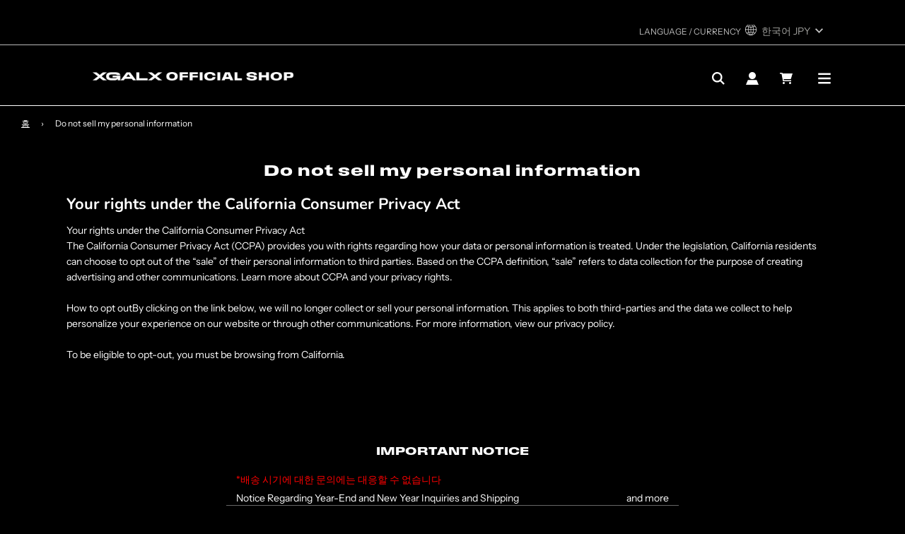

--- FILE ---
content_type: text/html; charset=utf-8
request_url: https://shop.xgalx.com/ko/pages/ccpa-opt-out
body_size: 51599
content:
<!doctype html>
<html class="no-js" lang="ko">
<head>
  <!-- Basic page needs ================================================== -->
  <meta charset="utf-8"><meta http-equiv="X-UA-Compatible" content="IE=edge">

  <link rel="preconnect" href="https://cdn.shopify.com" crossorigin><link rel="preconnect" href="https://fonts.shopifycdn.com" crossorigin><link rel="preload" href="//shop.xgalx.com/cdn/shop/t/63/assets/theme.min.css?v=107660417669277738801763159197" as="style" />
  <link rel="preload" href="//shop.xgalx.com/cdn/shop/t/63/assets/font-awesome.min.css?v=66503695261474299711763159198" as="style" onload="this.onload=null;this.rel='stylesheet'"/>
  <link rel="preload" href="//shop.xgalx.com/cdn/shop/t/63/assets/swiper.min.css?v=88091268259482038431763159198" as="style" onload="this.onload=null;this.rel='stylesheet'"/>
  <link rel="preload" href="//shop.xgalx.com/cdn/shop/t/63/assets/custom.css?v=42393215873099643951763367546" as="style" onload="this.onload=null;this.rel='stylesheet'"/>
  <script src="//ajax.googleapis.com/ajax/libs/jquery/2.2.3/jquery.min.js"></script>
  <script src="https://cdnjs.cloudflare.com/ajax/libs/jquery.matchHeight/0.7.2/jquery.matchHeight-min.js"></script>
  <script src="//shop.xgalx.com/cdn/shop/t/63/assets/custom.js?v=100346541520017652781763159198" defer="defer"></script>

  <link rel="stylesheet" href="https://use.typekit.net/nnm5rjz.css">
  
  
  	<link rel="preload" href="//shop.xgalx.com/cdn/shop/t/63/assets/animate.min.css?v=68297775102622399721763159196" as="style" onload="this.onload=null;this.rel='stylesheet'"/>
  

  

  
    <link rel="shortcut icon" href="//shop.xgalx.com/cdn/shop/files/xgalx-favicon_180x180_crop_center.jpg?v=1740035696" type="image/png">
    <link rel="apple-touch-icon" sizes="180x180" href="//shop.xgalx.com/cdn/shop/files/xgalx-favicon_180x180_crop_center.jpg?v=1740035696">
    <link rel="apple-touch-icon-precomposed" sizes="180x180" href="//shop.xgalx.com/cdn/shop/files/xgalx-favicon_180x180_crop_center.jpg?v=1740035696">
    <link rel="icon" type="image/png" sizes="32x32" href="//shop.xgalx.com/cdn/shop/files/xgalx-favicon_32x32_crop_center.jpg?v=1740035696">
    <link rel="icon" type="image/png" sizes="194x194" href="//shop.xgalx.com/cdn/shop/files/xgalx-favicon_194x194_crop_center.jpg?v=1740035696">
    <link rel="icon" type="image/png" sizes="192x192" href="//shop.xgalx.com/cdn/shop/files/xgalx-favicon_192x192_crop_center.jpg?v=1740035696">
    <link rel="icon" type="image/png" sizes="16x16" href="//shop.xgalx.com/cdn/shop/files/xgalx-favicon_16x16_crop_center.jpg?v=1740035696">
  
<link rel="preload" as="font" href="//shop.xgalx.com/cdn/fonts/nunito/nunito_n7.37cf9b8cf43b3322f7e6e13ad2aad62ab5dc9109.woff2" type="font/woff2" crossorigin><link rel="preload" as="font" href="//shop.xgalx.com/cdn/fonts/instrument_sans/instrumentsans_n4.db86542ae5e1596dbdb28c279ae6c2086c4c5bfa.woff2" type="font/woff2" crossorigin><link rel="preload" as="font" href="//shop.xgalx.com/cdn/fonts/nunito/nunito_n7.37cf9b8cf43b3322f7e6e13ad2aad62ab5dc9109.woff2" type="font/woff2" crossorigin><!-- Title and description ================================================== -->
  <title>
    Do not sell my personal information &ndash; XGALX OFFICIAL SHOP
  </title>

  
    <meta name="description" content="Your rights under the California Consumer Privacy Act Your rights under the California Consumer Privacy ActThe California Consumer Privacy Act (CCPA) provides you with rights regarding how your data or personal information is treated. Under the legislation, California residents can choose to opt out of the “sale” of th">
  

  <!-- Helpers ================================================== -->
  <!-- /snippets/social-meta-tags.liquid -->


<meta property="og:site_name" content="XGALX OFFICIAL SHOP">
<meta property="og:url" content="https://shop.xgalx.com/ko/pages/ccpa-opt-out">
<meta property="og:title" content="Do not sell my personal information">
<meta property="og:type" content="website">
<meta property="og:description" content="Your rights under the California Consumer Privacy Act Your rights under the California Consumer Privacy ActThe California Consumer Privacy Act (CCPA) provides you with rights regarding how your data or personal information is treated. Under the legislation, California residents can choose to opt out of the “sale” of th">

<meta property="og:image" content="http://shop.xgalx.com/cdn/shop/files/xgalx-ogp_1200x1200.jpg?v=1741744081">
<meta property="og:image:alt" content="XGALX OFFICIAL SHOP">
<meta property="og:image:secure_url" content="https://shop.xgalx.com/cdn/shop/files/xgalx-ogp_1200x1200.jpg?v=1741744081">


<meta name="twitter:card" content="summary_large_image">
<meta name="twitter:title" content="Do not sell my personal information">
<meta name="twitter:description" content="Your rights under the California Consumer Privacy Act Your rights under the California Consumer Privacy ActThe California Consumer Privacy Act (CCPA) provides you with rights regarding how your data or personal information is treated. Under the legislation, California residents can choose to opt out of the “sale” of th">

  <link rel="canonical" href="https://shop.xgalx.com/ko/pages/ccpa-opt-out"/>
  <meta name="viewport" content="width=device-width, initial-scale=1, shrink-to-fit=no">
  <meta name="theme-color" content="#ffffff">

  <!-- CSS ================================================== -->
  <style>
/*============================================================================
  #Typography
==============================================================================*/





@font-face {
  font-family: Nunito;
  font-weight: 700;
  font-style: normal;
  font-display: swap;
  src: url("//shop.xgalx.com/cdn/fonts/nunito/nunito_n7.37cf9b8cf43b3322f7e6e13ad2aad62ab5dc9109.woff2") format("woff2"),
       url("//shop.xgalx.com/cdn/fonts/nunito/nunito_n7.45cfcfadc6630011252d54d5f5a2c7c98f60d5de.woff") format("woff");
}

@font-face {
  font-family: "Instrument Sans";
  font-weight: 400;
  font-style: normal;
  font-display: swap;
  src: url("//shop.xgalx.com/cdn/fonts/instrument_sans/instrumentsans_n4.db86542ae5e1596dbdb28c279ae6c2086c4c5bfa.woff2") format("woff2"),
       url("//shop.xgalx.com/cdn/fonts/instrument_sans/instrumentsans_n4.510f1b081e58d08c30978f465518799851ef6d8b.woff") format("woff");
}

@font-face {
  font-family: Nunito;
  font-weight: 700;
  font-style: normal;
  font-display: swap;
  src: url("//shop.xgalx.com/cdn/fonts/nunito/nunito_n7.37cf9b8cf43b3322f7e6e13ad2aad62ab5dc9109.woff2") format("woff2"),
       url("//shop.xgalx.com/cdn/fonts/nunito/nunito_n7.45cfcfadc6630011252d54d5f5a2c7c98f60d5de.woff") format("woff");
}


  @font-face {
  font-family: Nunito;
  font-weight: 900;
  font-style: normal;
  font-display: swap;
  src: url("//shop.xgalx.com/cdn/fonts/nunito/nunito_n9.29703ebe5c8d8fa1bc7f2dcb872bdf16cf7ff465.woff2") format("woff2"),
       url("//shop.xgalx.com/cdn/fonts/nunito/nunito_n9.37c60d6be0d57e3635735f5fdd179e5283d59f56.woff") format("woff");
}




  @font-face {
  font-family: "Instrument Sans";
  font-weight: 700;
  font-style: normal;
  font-display: swap;
  src: url("//shop.xgalx.com/cdn/fonts/instrument_sans/instrumentsans_n7.e4ad9032e203f9a0977786c356573ced65a7419a.woff2") format("woff2"),
       url("//shop.xgalx.com/cdn/fonts/instrument_sans/instrumentsans_n7.b9e40f166fb7639074ba34738101a9d2990bb41a.woff") format("woff");
}




  @font-face {
  font-family: "Instrument Sans";
  font-weight: 400;
  font-style: italic;
  font-display: swap;
  src: url("//shop.xgalx.com/cdn/fonts/instrument_sans/instrumentsans_i4.028d3c3cd8d085648c808ceb20cd2fd1eb3560e5.woff2") format("woff2"),
       url("//shop.xgalx.com/cdn/fonts/instrument_sans/instrumentsans_i4.7e90d82df8dee29a99237cd19cc529d2206706a2.woff") format("woff");
}




  @font-face {
  font-family: "Instrument Sans";
  font-weight: 700;
  font-style: italic;
  font-display: swap;
  src: url("//shop.xgalx.com/cdn/fonts/instrument_sans/instrumentsans_i7.d6063bb5d8f9cbf96eace9e8801697c54f363c6a.woff2") format("woff2"),
       url("//shop.xgalx.com/cdn/fonts/instrument_sans/instrumentsans_i7.ce33afe63f8198a3ac4261b826b560103542cd36.woff") format("woff");
}



/*============================================================================
  #General Variables
==============================================================================*/

:root {

  --font-weight-normal: 400;
  --font-weight-bold: 700;
  --font-weight-header-bold: 900;

  --header-font-stack: Nunito, sans-serif;
  --header-font-weight: 700;
  --header-font-style: normal;
  --header-text-size: 22;
  --header-text-size-px: 22px;

  --header-font-case: normal;
  --header-font-size: 14;
  --header-font-size-px: 14px;

  --heading-spacing: 1px;
  --heading-font-case: normal;
  --heading-font-stack: FontDrop;

  --body-font-stack: "Instrument Sans", sans-serif;
  --body-font-weight: 400;
  --body-font-style: normal;

  --navigation-font-stack: Nunito, sans-serif;
  --navigation-font-weight: 700;
  --navigation-font-style: normal;

  --base-font-size-int: 14;
  --base-font-size: 14px;

  --body-font-size-12-to-em: 0.86em;
  --body-font-size-14-to-em: 1.0em;
  --body-font-size-16-to-em: 1.14em;
  --body-font-size-18-to-em: 1.29em;
  --body-font-size-20-to-em: 1.43em;
  --body-font-size-22-to-em: 1.57em;
  --body-font-size-24-to-em: 1.71em;
  --body-font-size-28-to-em: 2.0em;
  --body-font-size-36-to-em: 2.57em;

  --sale-badge-color: #E95050;
  --sold-out-badge-color: #262428;
  --badge-font-color: #ffffff;

  --primary-btn-text-color: #ffffff;
  --primary-btn-bg-color: #262428;
  --primary-btn-bg-color-lighten50: #a6a1aa;
  --primary-btn-bg-color-opacity50: rgba(38, 36, 40, 0.5);
  --primary-btn-bg-hover-color: #d7d7d7;
  --primary-btn-text-hover-color: #262428;

  --button-text-case: none;
  --button-font-size: 14;
  --button-font-size-px: 14px;
  --button-text-spacing-px: 1px;

  --secondary-btn-text-color: #262428;
  --secondary-btn-bg-color: #d7d7d7;
  --secondary-btn-bg-color-lighten: #ffffff;
  --secondary-btn-bg-hover-color: #262428;
  --secondary-btn-bg-text-hover-color: #ffffff;

  

  
    --alt-btn-font-style: normal;
    --alt-btn-font-weight: 400;
    

  --text-color: #ffffff;
  --text-color-lighten5: #ffffff;
  --text-color-lighten70: #ffffff;
  --text-color-transparent05: rgba(255, 255, 255, 0.05);
  --text-color-transparent15: rgba(255, 255, 255, 0.15);
  --text-color-transparent5: rgba(255, 255, 255, 0.5);
  --text-color-transparent6: rgba(255, 255, 255, 0.6);
  --text-color-transparent7: rgba(255, 255, 255, 0.7);
  --text-color-transparent8: rgba(255, 255, 255, 0.8);

  --product-page-font-size: 24;
  --product-page-font-size-px: 24px;
  --product-page-text-spacing: 1px;
  --product-page-font-case: normal;

  
    --heading-xl-font-size: 20px;
    --heading-l-font-size: 20px;
    --subheading-font-size: 14px;
  

  
    --small-body-font-size: 12px;
  


  
  --product-page-font-weight: 500;
  

  --link-color: #ffffff;
  --on-sale-color: #919191;

  --body-color: #000000;
  --body-color-darken10: #000000;
  --body-color-transparent00: rgba(0, 0, 0, 0);
  --body-color-transparent90: rgba(0, 0, 0, 0.9);

  --body-secondary-color: #000000;
  --body-secondary-color-transparent00: rgba(0, 0, 0, 0);
  --body-secondary-color-darken05: #000000;

  --color-primary-background: #000000;
  --color-primary-background-rgb: 0, 0, 0;
  --color-secondary-background: #000000;

  --cart-background-color: #A7A7A7;

  --border-color: rgba(255, 255, 255, 0.5);
  --border-color-darken10: #e6e6e6;

  --header-color: #000000;
  --header-color-darken5: #000000;
  --header-color-lighten5: #0d0d0d;

  --header-border-color: #ffffff;

  --announcement-text-size: 14px;
  --announcement-text-spacing: 1px;
  --announcement-text-case: none;

  
      --announcement-font-style: normal;
      --announcement-font-weight: 400;
    

  --logo-font-size: 18px;

  --overlay-header-text-color: #fff;
  --nav-text-color: #ffffff;
  --nav-text-hover: #595959;

  --color-scheme-light-background: #F3F3F3;
  --color-scheme-light-background-lighten5: #ffffff;
  --color-scheme-light-text: #414141;
  --color-scheme-light-text-transparent60: rgba(65, 65, 65, 0.6);

  --color-scheme-feature-background: #717171;
  --color-scheme-feature-background-lighten5: #7e7e7e;
  --color-scheme-feature-text: #ffffff;
  --color-scheme-feature-text-transparent60: rgba(255, 255, 255, 0.6);

  --homepage-sections-accent-secondary-color-transparent60: rgba(255, 255, 255, 0.6);

  --color-scheme-dark-background: #262428;
  --color-scheme-dark-text: #ffffff;
  --color-scheme-dark-text-transparent60: rgba(255, 255, 255, 0.6);

  --filter-bg-color: rgba(255, 255, 255, 0.1);

  --color-footer-bg: #000000;
  --color-footer-bg-darken5: #000000;
  --color-footer-text: #ffffff;
  --color-footer-text-darken10: #e6e6e6;
  --color-footer-border: rgba(255, 255, 255, 0.1);

  --popup-text-color: #262428;
  --popup-text-color-lighten10: #403c43;
  --popup-bg-color: #EFEFEF;

  --menu-drawer-color: #000000;
  --menu-drawer-color-darken5: #000000;
  --menu-drawer-text-color: #ffffff;
  --menu-drawer-border-color: rgba(255, 255, 255, 0.1);
  --menu-drawer-text-hover-color: #9f9f9f;

  --cart-drawer-color: #FFFFFF;
  --cart-drawer-text-color: #262428;
  --cart-drawer-text-color-lighten10: #403c43;
  --cart-drawer-border-color: rgba(38, 36, 40, 0.5);

  --fancybox-overlay: url('//shop.xgalx.com/cdn/shop/t/63/assets/fancybox_overlay.png?v=61793926319831825281763159196');

  --success-color: #28a745;
  --error-color: #DC3545;
  --warning-color: #EB9247;

  /* Shop Pay Installments variables */
  --color-body: #000000;
  --color-bg: #000000;
}
</style>

  <style data-shopify>
    *,
    *::before,
    *::after {
      box-sizing: inherit;
    }

    html {
      box-sizing: border-box;
      background-color: var(--body-color);
      height: 100%;
      margin: 0;
    }

    body {
      background-color: var(--body-color);
      min-height: 100%;
      margin: 0;
      display: grid;
      grid-template-rows: auto auto 1fr auto;
      grid-template-columns: 100%;
    }

    .sr-only {
      position: absolute;
      width: 1px;
      height: 1px;
      padding: 0;
      margin: -1px;
      overflow: hidden;
      clip: rect(0, 0, 0, 0);
      border: 0;
    }

    .sr-only-focusable:active, .sr-only-focusable:focus {
      position: static;
      width: auto;
      height: auto;
      margin: 0;
      overflow: visible;
      clip: auto;
    }
  </style>

  <!-- Header hook for plugins ================================================== -->
  <script>window.performance && window.performance.mark && window.performance.mark('shopify.content_for_header.start');</script><meta name="facebook-domain-verification" content="t28m3sicwaf3b3fcp2eycce2dbgjyc">
<meta name="google-site-verification" content="tkGhnYTU5bsnsX-AgbHntiDaSujKYnzl1cEYB6kPXAU">
<meta name="google-site-verification" content="D54RDxczSiHLxyUHmuAYOP1Yh8AZL3c-QAsqNMHpzRE">
<meta id="shopify-digital-wallet" name="shopify-digital-wallet" content="/58931380403/digital_wallets/dialog">
<meta name="shopify-checkout-api-token" content="73e321614621c990dbe6e3b29fc7e8b3">
<meta id="in-context-paypal-metadata" data-shop-id="58931380403" data-venmo-supported="false" data-environment="production" data-locale="en_US" data-paypal-v4="true" data-currency="JPY">
<link rel="alternate" hreflang="x-default" href="https://shop.xgalx.com/pages/ccpa-opt-out">
<link rel="alternate" hreflang="en-JP" href="https://shop.xgalx.com/pages/ccpa-opt-out">
<link rel="alternate" hreflang="ja-JP" href="https://shop.xgalx.com/ja/pages/ccpa-opt-out">
<link rel="alternate" hreflang="zh-Hans-JP" href="https://shop.xgalx.com/zh-hans/pages/ccpa-opt-out">
<link rel="alternate" hreflang="ko-JP" href="https://shop.xgalx.com/ko/pages/ccpa-opt-out">
<link rel="alternate" hreflang="zh-Hant-JP" href="https://shop.xgalx.com/zh-hant/pages/ccpa-opt-out">
<script async="async" src="/checkouts/internal/preloads.js?locale=ko-JP"></script>
<link rel="preconnect" href="https://shop.app" crossorigin="anonymous">
<script async="async" src="https://shop.app/checkouts/internal/preloads.js?locale=ko-JP&shop_id=58931380403" crossorigin="anonymous"></script>
<script id="shopify-features" type="application/json">{"accessToken":"73e321614621c990dbe6e3b29fc7e8b3","betas":["rich-media-storefront-analytics"],"domain":"shop.xgalx.com","predictiveSearch":true,"shopId":58931380403,"locale":"ko"}</script>
<script>var Shopify = Shopify || {};
Shopify.shop = "prod-avex-artist1.myshopify.com";
Shopify.locale = "ko";
Shopify.currency = {"active":"JPY","rate":"1.0"};
Shopify.country = "JP";
Shopify.theme = {"name":"【git】XGALXモール用テーマ_森川さん作業用_20251115","id":149600764083,"schema_name":"Flow","schema_version":"33.2.1","theme_store_id":null,"role":"main"};
Shopify.theme.handle = "null";
Shopify.theme.style = {"id":null,"handle":null};
Shopify.cdnHost = "shop.xgalx.com/cdn";
Shopify.routes = Shopify.routes || {};
Shopify.routes.root = "/ko/";</script>
<script type="module">!function(o){(o.Shopify=o.Shopify||{}).modules=!0}(window);</script>
<script>!function(o){function n(){var o=[];function n(){o.push(Array.prototype.slice.apply(arguments))}return n.q=o,n}var t=o.Shopify=o.Shopify||{};t.loadFeatures=n(),t.autoloadFeatures=n()}(window);</script>
<script>
  window.ShopifyPay = window.ShopifyPay || {};
  window.ShopifyPay.apiHost = "shop.app\/pay";
  window.ShopifyPay.redirectState = null;
</script>
<script id="shop-js-analytics" type="application/json">{"pageType":"page"}</script>
<script defer="defer" async type="module" src="//shop.xgalx.com/cdn/shopifycloud/shop-js/modules/v2/client.init-shop-cart-sync_EGg_UGYd.ko.esm.js"></script>
<script defer="defer" async type="module" src="//shop.xgalx.com/cdn/shopifycloud/shop-js/modules/v2/chunk.common_CQSwWIbd.esm.js"></script>
<script defer="defer" async type="module" src="//shop.xgalx.com/cdn/shopifycloud/shop-js/modules/v2/chunk.modal_DCuu-lZr.esm.js"></script>
<script type="module">
  await import("//shop.xgalx.com/cdn/shopifycloud/shop-js/modules/v2/client.init-shop-cart-sync_EGg_UGYd.ko.esm.js");
await import("//shop.xgalx.com/cdn/shopifycloud/shop-js/modules/v2/chunk.common_CQSwWIbd.esm.js");
await import("//shop.xgalx.com/cdn/shopifycloud/shop-js/modules/v2/chunk.modal_DCuu-lZr.esm.js");

  window.Shopify.SignInWithShop?.initShopCartSync?.({"fedCMEnabled":true,"windoidEnabled":true});

</script>
<script>
  window.Shopify = window.Shopify || {};
  if (!window.Shopify.featureAssets) window.Shopify.featureAssets = {};
  window.Shopify.featureAssets['shop-js'] = {"shop-cart-sync":["modules/v2/client.shop-cart-sync_dUXMbaNH.ko.esm.js","modules/v2/chunk.common_CQSwWIbd.esm.js","modules/v2/chunk.modal_DCuu-lZr.esm.js"],"init-fed-cm":["modules/v2/client.init-fed-cm_BZtJ1XV7.ko.esm.js","modules/v2/chunk.common_CQSwWIbd.esm.js","modules/v2/chunk.modal_DCuu-lZr.esm.js"],"init-shop-email-lookup-coordinator":["modules/v2/client.init-shop-email-lookup-coordinator_CrmAOxOV.ko.esm.js","modules/v2/chunk.common_CQSwWIbd.esm.js","modules/v2/chunk.modal_DCuu-lZr.esm.js"],"init-windoid":["modules/v2/client.init-windoid_DG1SR6qG.ko.esm.js","modules/v2/chunk.common_CQSwWIbd.esm.js","modules/v2/chunk.modal_DCuu-lZr.esm.js"],"shop-button":["modules/v2/client.shop-button_DRLmABE2.ko.esm.js","modules/v2/chunk.common_CQSwWIbd.esm.js","modules/v2/chunk.modal_DCuu-lZr.esm.js"],"shop-cash-offers":["modules/v2/client.shop-cash-offers_BjVsHEYs.ko.esm.js","modules/v2/chunk.common_CQSwWIbd.esm.js","modules/v2/chunk.modal_DCuu-lZr.esm.js"],"shop-toast-manager":["modules/v2/client.shop-toast-manager_BIm5ZCy-.ko.esm.js","modules/v2/chunk.common_CQSwWIbd.esm.js","modules/v2/chunk.modal_DCuu-lZr.esm.js"],"init-shop-cart-sync":["modules/v2/client.init-shop-cart-sync_EGg_UGYd.ko.esm.js","modules/v2/chunk.common_CQSwWIbd.esm.js","modules/v2/chunk.modal_DCuu-lZr.esm.js"],"init-customer-accounts-sign-up":["modules/v2/client.init-customer-accounts-sign-up_CjwyLYFI.ko.esm.js","modules/v2/client.shop-login-button_DDczxpPc.ko.esm.js","modules/v2/chunk.common_CQSwWIbd.esm.js","modules/v2/chunk.modal_DCuu-lZr.esm.js"],"pay-button":["modules/v2/client.pay-button_CK-9h8Kt.ko.esm.js","modules/v2/chunk.common_CQSwWIbd.esm.js","modules/v2/chunk.modal_DCuu-lZr.esm.js"],"init-customer-accounts":["modules/v2/client.init-customer-accounts_Dpao2lxX.ko.esm.js","modules/v2/client.shop-login-button_DDczxpPc.ko.esm.js","modules/v2/chunk.common_CQSwWIbd.esm.js","modules/v2/chunk.modal_DCuu-lZr.esm.js"],"avatar":["modules/v2/client.avatar_BTnouDA3.ko.esm.js"],"init-shop-for-new-customer-accounts":["modules/v2/client.init-shop-for-new-customer-accounts_JbPIjZBm.ko.esm.js","modules/v2/client.shop-login-button_DDczxpPc.ko.esm.js","modules/v2/chunk.common_CQSwWIbd.esm.js","modules/v2/chunk.modal_DCuu-lZr.esm.js"],"shop-follow-button":["modules/v2/client.shop-follow-button_Ci1mjLS9.ko.esm.js","modules/v2/chunk.common_CQSwWIbd.esm.js","modules/v2/chunk.modal_DCuu-lZr.esm.js"],"checkout-modal":["modules/v2/client.checkout-modal_B__FqmLv.ko.esm.js","modules/v2/chunk.common_CQSwWIbd.esm.js","modules/v2/chunk.modal_DCuu-lZr.esm.js"],"shop-login-button":["modules/v2/client.shop-login-button_DDczxpPc.ko.esm.js","modules/v2/chunk.common_CQSwWIbd.esm.js","modules/v2/chunk.modal_DCuu-lZr.esm.js"],"lead-capture":["modules/v2/client.lead-capture_B66OToA7.ko.esm.js","modules/v2/chunk.common_CQSwWIbd.esm.js","modules/v2/chunk.modal_DCuu-lZr.esm.js"],"shop-login":["modules/v2/client.shop-login_MSdT2-2E.ko.esm.js","modules/v2/chunk.common_CQSwWIbd.esm.js","modules/v2/chunk.modal_DCuu-lZr.esm.js"],"payment-terms":["modules/v2/client.payment-terms_5BDPhsO0.ko.esm.js","modules/v2/chunk.common_CQSwWIbd.esm.js","modules/v2/chunk.modal_DCuu-lZr.esm.js"]};
</script>
<script>(function() {
  var isLoaded = false;
  function asyncLoad() {
    if (isLoaded) return;
    isLoaded = true;
    var urls = ["https:\/\/crossborder-integration.global-e.com\/resources\/js\/app?shop=prod-avex-artist1.myshopify.com","\/\/cdn.shopify.com\/proxy\/453292e3392bfedbeec8cd4ce8f3126dc706cf5744efc4c737b40f257b61aa33\/web.global-e.com\/merchant\/storefrontattributes?merchantid=10001672\u0026shop=prod-avex-artist1.myshopify.com\u0026sp-cache-control=cHVibGljLCBtYXgtYWdlPTkwMA"];
    for (var i = 0; i < urls.length; i++) {
      var s = document.createElement('script');
      s.type = 'text/javascript';
      s.async = true;
      s.src = urls[i];
      var x = document.getElementsByTagName('script')[0];
      x.parentNode.insertBefore(s, x);
    }
  };
  if(window.attachEvent) {
    window.attachEvent('onload', asyncLoad);
  } else {
    window.addEventListener('load', asyncLoad, false);
  }
})();</script>
<script id="__st">var __st={"a":58931380403,"offset":32400,"reqid":"5f71e296-2207-490b-bc84-3c67ed95dd9d-1769739664","pageurl":"shop.xgalx.com\/ko\/pages\/ccpa-opt-out","s":"pages-87605477555","u":"a25985e7eb2c","p":"page","rtyp":"page","rid":87605477555};</script>
<script>window.ShopifyPaypalV4VisibilityTracking = true;</script>
<script id="captcha-bootstrap">!function(){'use strict';const t='contact',e='account',n='new_comment',o=[[t,t],['blogs',n],['comments',n],[t,'customer']],c=[[e,'customer_login'],[e,'guest_login'],[e,'recover_customer_password'],[e,'create_customer']],r=t=>t.map((([t,e])=>`form[action*='/${t}']:not([data-nocaptcha='true']) input[name='form_type'][value='${e}']`)).join(','),a=t=>()=>t?[...document.querySelectorAll(t)].map((t=>t.form)):[];function s(){const t=[...o],e=r(t);return a(e)}const i='password',u='form_key',d=['recaptcha-v3-token','g-recaptcha-response','h-captcha-response',i],f=()=>{try{return window.sessionStorage}catch{return}},m='__shopify_v',_=t=>t.elements[u];function p(t,e,n=!1){try{const o=window.sessionStorage,c=JSON.parse(o.getItem(e)),{data:r}=function(t){const{data:e,action:n}=t;return t[m]||n?{data:e,action:n}:{data:t,action:n}}(c);for(const[e,n]of Object.entries(r))t.elements[e]&&(t.elements[e].value=n);n&&o.removeItem(e)}catch(o){console.error('form repopulation failed',{error:o})}}const l='form_type',E='cptcha';function T(t){t.dataset[E]=!0}const w=window,h=w.document,L='Shopify',v='ce_forms',y='captcha';let A=!1;((t,e)=>{const n=(g='f06e6c50-85a8-45c8-87d0-21a2b65856fe',I='https://cdn.shopify.com/shopifycloud/storefront-forms-hcaptcha/ce_storefront_forms_captcha_hcaptcha.v1.5.2.iife.js',D={infoText:'hCaptcha에 의해 보호됨',privacyText:'개인정보 보호',termsText:'약관'},(t,e,n)=>{const o=w[L][v],c=o.bindForm;if(c)return c(t,g,e,D).then(n);var r;o.q.push([[t,g,e,D],n]),r=I,A||(h.body.append(Object.assign(h.createElement('script'),{id:'captcha-provider',async:!0,src:r})),A=!0)});var g,I,D;w[L]=w[L]||{},w[L][v]=w[L][v]||{},w[L][v].q=[],w[L][y]=w[L][y]||{},w[L][y].protect=function(t,e){n(t,void 0,e),T(t)},Object.freeze(w[L][y]),function(t,e,n,w,h,L){const[v,y,A,g]=function(t,e,n){const i=e?o:[],u=t?c:[],d=[...i,...u],f=r(d),m=r(i),_=r(d.filter((([t,e])=>n.includes(e))));return[a(f),a(m),a(_),s()]}(w,h,L),I=t=>{const e=t.target;return e instanceof HTMLFormElement?e:e&&e.form},D=t=>v().includes(t);t.addEventListener('submit',(t=>{const e=I(t);if(!e)return;const n=D(e)&&!e.dataset.hcaptchaBound&&!e.dataset.recaptchaBound,o=_(e),c=g().includes(e)&&(!o||!o.value);(n||c)&&t.preventDefault(),c&&!n&&(function(t){try{if(!f())return;!function(t){const e=f();if(!e)return;const n=_(t);if(!n)return;const o=n.value;o&&e.removeItem(o)}(t);const e=Array.from(Array(32),(()=>Math.random().toString(36)[2])).join('');!function(t,e){_(t)||t.append(Object.assign(document.createElement('input'),{type:'hidden',name:u})),t.elements[u].value=e}(t,e),function(t,e){const n=f();if(!n)return;const o=[...t.querySelectorAll(`input[type='${i}']`)].map((({name:t})=>t)),c=[...d,...o],r={};for(const[a,s]of new FormData(t).entries())c.includes(a)||(r[a]=s);n.setItem(e,JSON.stringify({[m]:1,action:t.action,data:r}))}(t,e)}catch(e){console.error('failed to persist form',e)}}(e),e.submit())}));const S=(t,e)=>{t&&!t.dataset[E]&&(n(t,e.some((e=>e===t))),T(t))};for(const o of['focusin','change'])t.addEventListener(o,(t=>{const e=I(t);D(e)&&S(e,y())}));const B=e.get('form_key'),M=e.get(l),P=B&&M;t.addEventListener('DOMContentLoaded',(()=>{const t=y();if(P)for(const e of t)e.elements[l].value===M&&p(e,B);[...new Set([...A(),...v().filter((t=>'true'===t.dataset.shopifyCaptcha))])].forEach((e=>S(e,t)))}))}(h,new URLSearchParams(w.location.search),n,t,e,['guest_login'])})(!0,!0)}();</script>
<script integrity="sha256-4kQ18oKyAcykRKYeNunJcIwy7WH5gtpwJnB7kiuLZ1E=" data-source-attribution="shopify.loadfeatures" defer="defer" src="//shop.xgalx.com/cdn/shopifycloud/storefront/assets/storefront/load_feature-a0a9edcb.js" crossorigin="anonymous"></script>
<script crossorigin="anonymous" defer="defer" src="//shop.xgalx.com/cdn/shopifycloud/storefront/assets/shopify_pay/storefront-65b4c6d7.js?v=20250812"></script>
<script data-source-attribution="shopify.dynamic_checkout.dynamic.init">var Shopify=Shopify||{};Shopify.PaymentButton=Shopify.PaymentButton||{isStorefrontPortableWallets:!0,init:function(){window.Shopify.PaymentButton.init=function(){};var t=document.createElement("script");t.src="https://shop.xgalx.com/cdn/shopifycloud/portable-wallets/latest/portable-wallets.ko.js",t.type="module",document.head.appendChild(t)}};
</script>
<script data-source-attribution="shopify.dynamic_checkout.buyer_consent">
  function portableWalletsHideBuyerConsent(e){var t=document.getElementById("shopify-buyer-consent"),n=document.getElementById("shopify-subscription-policy-button");t&&n&&(t.classList.add("hidden"),t.setAttribute("aria-hidden","true"),n.removeEventListener("click",e))}function portableWalletsShowBuyerConsent(e){var t=document.getElementById("shopify-buyer-consent"),n=document.getElementById("shopify-subscription-policy-button");t&&n&&(t.classList.remove("hidden"),t.removeAttribute("aria-hidden"),n.addEventListener("click",e))}window.Shopify?.PaymentButton&&(window.Shopify.PaymentButton.hideBuyerConsent=portableWalletsHideBuyerConsent,window.Shopify.PaymentButton.showBuyerConsent=portableWalletsShowBuyerConsent);
</script>
<script data-source-attribution="shopify.dynamic_checkout.cart.bootstrap">document.addEventListener("DOMContentLoaded",(function(){function t(){return document.querySelector("shopify-accelerated-checkout-cart, shopify-accelerated-checkout")}if(t())Shopify.PaymentButton.init();else{new MutationObserver((function(e,n){t()&&(Shopify.PaymentButton.init(),n.disconnect())})).observe(document.body,{childList:!0,subtree:!0})}}));
</script>
<script id='scb4127' type='text/javascript' async='' src='https://shop.xgalx.com/cdn/shopifycloud/privacy-banner/storefront-banner.js'></script><link id="shopify-accelerated-checkout-styles" rel="stylesheet" media="screen" href="https://shop.xgalx.com/cdn/shopifycloud/portable-wallets/latest/accelerated-checkout-backwards-compat.css" crossorigin="anonymous">
<style id="shopify-accelerated-checkout-cart">
        #shopify-buyer-consent {
  margin-top: 1em;
  display: inline-block;
  width: 100%;
}

#shopify-buyer-consent.hidden {
  display: none;
}

#shopify-subscription-policy-button {
  background: none;
  border: none;
  padding: 0;
  text-decoration: underline;
  font-size: inherit;
  cursor: pointer;
}

#shopify-subscription-policy-button::before {
  box-shadow: none;
}

      </style>

<script>window.performance && window.performance.mark && window.performance.mark('shopify.content_for_header.end');</script>

  <script type="text/javascript">
		window.wetheme = {
			name: 'Flow',
			webcomponentRegistry: {
        registry: {},
				checkScriptLoaded: function(key) {
					return window.wetheme.webcomponentRegistry.registry[key] ? true : false
				},
        register: function(registration) {
            if(!window.wetheme.webcomponentRegistry.checkScriptLoaded(registration.key)) {
              window.wetheme.webcomponentRegistry.registry[registration.key] = registration
            }
        }
      }
    };
	</script>

  

  

  <script>document.documentElement.className = document.documentElement.className.replace('no-js', 'js');</script>



<script>
var shopDomain = document.domain;
var permanentDomain = "prod-avex-artist1.myshopify.com";

if( location.href.indexOf('pages/callback_page') == -1) {
  var route_url = "/ko";
  localStorage.setItem('tci_route_url', route_url);
}

window.addEventListener('DOMContentLoaded', function() {
  var anchorLink = document.getElementsByName('fc-login-btn');
  anchorLink.forEach(function(target) {
    if(typeof setProductHandle == 'function'){if(!target.id.includes('_')){
          var settingId = target.id.replace(/[^0-9]/g, '');
          target.href = 'https://verify.avex-shop.jp/fc_auth/redirect?shop_domain=' + shopDomain + '&permanent_domain=' + permanentDomain + '&setting_id=' + settingId;
        }
    }
  });
})
</script>


    

  
  

<link rel="stylesheet" type="text/css" href="https://crossborder-integration-qa-int.bglobale.com/resources/css/30000332/JP"/>
<script>
    GLBE_PARAMS = {
        appUrl: "https://crossborder-integration-qa-int.bglobale.com/",
        pixelUrl: "https://utils.global-e.com/",
        pixelEnabled: true,
        geAppUrl: "https://www.bglobale.com/",
        env: "INT",
        geCDNUrl: "https://www.bglobale.com/",
        apiUrl: "https://connect.bglobale.com/",
        emi: "ttril",
        mid: "30000332",
        hiddenElements: ".ge-hide,.afterpay-paragraph,form[action='https://payments.amazon.com/checkout/signin']",
        countryCode: "JP",
        countryName: "일본",
        currencyCode: "JPY",
        currencyName: "Japanese Yen",
        locale: "ko",
        operatedCountries: ["AD","AE","AG","AI","AL","AM","AO","AR","AT","AU","AW","AZ","BA","BB","BD","BE","BF","BG","BH","BI","BJ","BL","BM","BN","BO","BR","BS","BT","BW","BZ","CA","CG","CH","CI","CK","CL","CM","CN","CO","CR","CV","CW","CY","CZ","DE","DJ","DK","DM","DO","DZ","EC","EE","EG","ES","ET","FI","FJ","FK","FO","FR","GA","GB","GD","GE","GF","GG","GH","GI","GL","GM","GN","GP","GQ","GR","GT","GW","GY","HK","HN","HR","HT","HU","ID","IE","IL","IM","IN","IS","IT","JE","JM","JO","KE","KG","KH","KI","KM","KN","KR","KW","KY","KZ","LA","LB","LC","LI","LK","LR","LS","LT","LU","LV","MA","MC","MD","ME","MF","MG","MK","MN","MO","MQ","MR","MS","MT","MU","MV","MW","MX","MY","MZ","NA","NC","NG","NI","NL","NO","NP","NR","NU","NZ","OM","PA","PE","PF","PG","PH","PK","PL","PT","PY","QA","RE","RO","RS","RW","SA","SB","SC","SE","SG","SH","SI","SK","SL","SM","SN","SR","ST","SV","SX","SZ","TC","TD","TG","TH","TL","TM","TN","TO","TR","TT","TV","TW","TZ","UG","US","UY","UZ","VA","VC","VE","VG","VN","VU","WF","WS","YT","ZA","ZM","ZW"],
        allowedCountries: [{ code: 'GH', name: '가나' }, { code: 'GA', name: '가봉' }, { code: 'GY', name: '가이아나' }, { code: 'GM', name: '감비아' }, { code: 'GG', name: '건지' }, { code: 'GP', name: '과들루프' }, { code: 'GT', name: '과테말라' }, { code: 'GD', name: '그레나다' }, { code: 'GR', name: '그리스' }, { code: 'GL', name: '그린란드' }, { code: 'GN', name: '기니' }, { code: 'GW', name: '기니비사우' }, { code: 'NA', name: '나미비아' }, { code: 'NR', name: '나우루' }, { code: 'NG', name: '나이지리아' }, { code: 'ZA', name: '남아프리카' }, { code: 'NL', name: '네덜란드' }, { code: 'NP', name: '네팔' }, { code: 'NO', name: '노르웨이' }, { code: 'NZ', name: '뉴질랜드' }, { code: 'NC', name: '뉴칼레도니아' }, { code: 'NU', name: '니우에' }, { code: 'NE', name: '니제르' }, { code: 'NI', name: '니카라과' }, { code: 'TW', name: '대만' }, { code: 'KR', name: '대한민국' }, { code: 'DK', name: '덴마크' }, { code: 'DM', name: '도미니카' }, { code: 'DO', name: '도미니카 공화국' }, { code: 'DE', name: '독일' }, { code: 'TL', name: '동티모르' }, { code: 'LA', name: '라오스' }, { code: 'LR', name: '라이베리아' }, { code: 'LV', name: '라트비아' }, { code: 'RU', name: '러시아' }, { code: 'LB', name: '레바논' }, { code: 'LS', name: '레소토' }, { code: 'RE', name: '레위니옹' }, { code: 'RO', name: '루마니아' }, { code: 'LU', name: '룩셈부르크' }, { code: 'RW', name: '르완다' }, { code: 'LY', name: '리비아' }, { code: 'LT', name: '리투아니아' }, { code: 'LI', name: '리히텐슈타인' }, { code: 'MG', name: '마다가스카르' }, { code: 'MQ', name: '마르티니크' }, { code: 'YT', name: '마요트' }, { code: 'MO', name: '마카오(중국 특별행정구)' }, { code: 'MW', name: '말라위' }, { code: 'MY', name: '말레이시아' }, { code: 'ML', name: '말리' }, { code: 'IM', name: '맨섬' }, { code: 'MX', name: '멕시코' }, { code: 'MC', name: '모나코' }, { code: 'MA', name: '모로코' }, { code: 'MU', name: '모리셔스' }, { code: 'MR', name: '모리타니' }, { code: 'MZ', name: '모잠비크' }, { code: 'ME', name: '몬테네그로' }, { code: 'MS', name: '몬트세라트' }, { code: 'MD', name: '몰도바' }, { code: 'MV', name: '몰디브' }, { code: 'MT', name: '몰타' }, { code: 'MN', name: '몽골' }, { code: 'US', name: '미국' }, { code: 'MM', name: '미얀마' }, { code: 'VU', name: '바누아투' }, { code: 'BH', name: '바레인' }, { code: 'BB', name: '바베이도스' }, { code: 'VA', name: '바티칸 시국' }, { code: 'BS', name: '바하마' }, { code: 'BD', name: '방글라데시' }, { code: 'BM', name: '버뮤다' }, { code: 'BJ', name: '베냉' }, { code: 'VE', name: '베네수엘라' }, { code: 'BE', name: '벨기에' }, { code: 'BY', name: '벨라루스' }, { code: 'BZ', name: '벨리즈' }, { code: 'BA', name: '보스니아 헤르체고비나' }, { code: 'BW', name: '보츠와나' }, { code: 'BO', name: '볼리비아' }, { code: 'BI', name: '부룬디' }, { code: 'BF', name: '부르키나파소' }, { code: 'BT', name: '부탄' }, { code: 'MK', name: '북마케도니아' }, { code: 'BG', name: '불가리아' }, { code: 'BR', name: '브라질' }, { code: 'BN', name: '브루나이' }, { code: 'WS', name: '사모아' }, { code: 'SA', name: '사우디아라비아' }, { code: 'SM', name: '산마리노' }, { code: 'ST', name: '상투메 프린시페' }, { code: 'MF', name: '생마르탱' }, { code: 'BL', name: '생바르텔레미' }, { code: 'PM', name: '생피에르 미클롱' }, { code: 'SN', name: '세네갈' }, { code: 'RS', name: '세르비아' }, { code: 'SC', name: '세이셸' }, { code: 'LC', name: '세인트루시아' }, { code: 'VC', name: '세인트빈센트그레나딘' }, { code: 'KN', name: '세인트키츠 네비스' }, { code: 'SH', name: '세인트헬레나' }, { code: 'SO', name: '소말리아' }, { code: 'SB', name: '솔로몬 제도' }, { code: 'SD', name: '수단' }, { code: 'SR', name: '수리남' }, { code: 'LK', name: '스리랑카' }, { code: 'SE', name: '스웨덴' }, { code: 'CH', name: '스위스' }, { code: 'ES', name: '스페인' }, { code: 'SK', name: '슬로바키아' }, { code: 'SI', name: '슬로베니아' }, { code: 'SL', name: '시에라리온' }, { code: 'SX', name: '신트마르턴' }, { code: 'SG', name: '싱가포르' }, { code: 'AE', name: '아랍에미리트' }, { code: 'AW', name: '아루바' }, { code: 'AM', name: '아르메니아' }, { code: 'AR', name: '아르헨티나' }, { code: 'IS', name: '아이슬란드' }, { code: 'HT', name: '아이티' }, { code: 'IE', name: '아일랜드' }, { code: 'AZ', name: '아제르바이잔' }, { code: 'AF', name: '아프가니스탄' }, { code: 'AD', name: '안도라' }, { code: 'AL', name: '알바니아' }, { code: 'DZ', name: '알제리' }, { code: 'AO', name: '앙골라' }, { code: 'AG', name: '앤티가 바부다' }, { code: 'AI', name: '앵귈라' }, { code: 'ER', name: '에리트리아' }, { code: 'SZ', name: '에스와티니' }, { code: 'EE', name: '에스토니아' }, { code: 'EC', name: '에콰도르' }, { code: 'ET', name: '에티오피아' }, { code: 'SV', name: '엘살바도르' }, { code: 'GB', name: '영국' }, { code: 'VG', name: '영국령 버진아일랜드' }, { code: 'YE', name: '예멘' }, { code: 'OM', name: '오만' }, { code: 'AU', name: '오스트레일리아' }, { code: 'AT', name: '오스트리아' }, { code: 'HN', name: '온두라스' }, { code: 'WF', name: '왈리스-푸투나 제도' }, { code: 'JO', name: '요르단' }, { code: 'UG', name: '우간다' }, { code: 'UY', name: '우루과이' }, { code: 'UZ', name: '우즈베키스탄' }, { code: 'UA', name: '우크라이나' }, { code: 'IQ', name: '이라크' }, { code: 'IL', name: '이스라엘' }, { code: 'EG', name: '이집트' }, { code: 'IT', name: '이탈리아' }, { code: 'IN', name: '인도' }, { code: 'ID', name: '인도네시아' }, { code: 'JP', name: '일본' }, { code: 'JM', name: '자메이카' }, { code: 'ZM', name: '잠비아' }, { code: 'JE', name: '저지' }, { code: 'GQ', name: '적도 기니' }, { code: 'GE', name: '조지아' }, { code: 'CN', name: '중국' }, { code: 'CF', name: '중앙 아프리카 공화국' }, { code: 'DJ', name: '지부티' }, { code: 'GI', name: '지브롤터' }, { code: 'ZW', name: '짐바브웨' }, { code: 'TD', name: '차드' }, { code: 'CZ', name: '체코' }, { code: 'CL', name: '칠레' }, { code: 'CM', name: '카메룬' }, { code: 'CV', name: '카보베르데' }, { code: 'KZ', name: '카자흐스탄' }, { code: 'QA', name: '카타르' }, { code: 'KH', name: '캄보디아' }, { code: 'CA', name: '캐나다' }, { code: 'KE', name: '케냐' }, { code: 'KY', name: '케이맨 제도' }, { code: 'KM', name: '코모로' }, { code: 'CR', name: '코스타리카' }, { code: 'CI', name: '코트디부아르' }, { code: 'CO', name: '콜롬비아' }, { code: 'CG', name: '콩고-브라자빌' }, { code: 'CD', name: '콩고-킨샤사' }, { code: 'KW', name: '쿠웨이트' }, { code: 'CK', name: '쿡 제도' }, { code: 'CW', name: '퀴라소' }, { code: 'HR', name: '크로아티아' }, { code: 'KG', name: '키르기스스탄' }, { code: 'KI', name: '키리바시' }, { code: 'CY', name: '키프로스' }, { code: 'TJ', name: '타지키스탄' }, { code: 'TZ', name: '탄자니아' }, { code: 'TH', name: '태국' }, { code: 'TC', name: '터크스 케이커스 제도' }, { code: 'TG', name: '토고' }, { code: 'TO', name: '통가' }, { code: 'TM', name: '투르크메니스탄' }, { code: 'TV', name: '투발루' }, { code: 'TN', name: '튀니지' }, { code: 'TT', name: '트리니다드 토바고' }, { code: 'TA', name: '트리스탄다쿠나' }, { code: 'PA', name: '파나마' }, { code: 'PY', name: '파라과이' }, { code: 'PK', name: '파키스탄' }, { code: 'PG', name: '파푸아뉴기니' }, { code: 'FO', name: '페로 제도' }, { code: 'PE', name: '페루' }, { code: 'PT', name: '포르투갈' }, { code: 'FK', name: '포클랜드 제도' }, { code: 'PL', name: '폴란드' }, { code: 'FR', name: '프랑스' }, { code: 'GF', name: '프랑스령 기아나' }, { code: 'PF', name: '프랑스령 폴리네시아' }, { code: 'FJ', name: '피지' }, { code: 'FI', name: '핀란드' }, { code: 'PH', name: '필리핀' }, { code: 'HU', name: '헝가리' }, { code: 'HK', name: '홍콩(중국 특별행정구)' }, ],
        c1Enabled:"False",
        siteId: "212b00eaaa7c",
        isTokenEnabled: "true",
};
</script>

<!-- BEGIN app block: shopify://apps/langshop/blocks/sdk/84899e01-2b29-42af-99d6-46d16daa2111 --><!-- BEGIN app snippet: config --><script type="text/javascript">
    /** Workaround for backward compatibility with old versions of localized themes */
    if (window.LangShopConfig && window.LangShopConfig.themeDynamics && window.LangShopConfig.themeDynamics.length) {
        themeDynamics = window.LangShopConfig.themeDynamics;
    } else {
        themeDynamics = [];
    }

    window.LangShopConfig = {
    "currentLanguage": "ko",
    "currentCurrency": "jpy",
    "currentCountry": "JP",
    "shopifyLocales": [{"code":"en","name":"영어","endonym_name":"English","rootUrl":"\/"},{"code":"ja","name":"일본어","endonym_name":"日本語","rootUrl":"\/ja"},{"code":"zh-CN","name":"중국어(간체)","endonym_name":"简体中文","rootUrl":"\/zh-hans"},{"code":"ko","name":"한국어","endonym_name":"한국어","rootUrl":"\/ko"},{"code":"zh-TW","name":"중국어(번체)","endonym_name":"繁體中文","rootUrl":"\/zh-hant"}    ],
    "shopifyCountries": [{"code":"GH","name":"가나", "currency":"USD"},{"code":"GA","name":"가봉", "currency":"USD"},{"code":"GY","name":"가이아나", "currency":"GYD"},{"code":"GM","name":"감비아", "currency":"GMD"},{"code":"GG","name":"건지", "currency":"GBP"},{"code":"GP","name":"과들루프", "currency":"EUR"},{"code":"GT","name":"과테말라", "currency":"GTQ"},{"code":"GD","name":"그레나다", "currency":"XCD"},{"code":"GR","name":"그리스", "currency":"EUR"},{"code":"GL","name":"그린란드", "currency":"DKK"},{"code":"GN","name":"기니", "currency":"GNF"},{"code":"GW","name":"기니비사우", "currency":"XOF"},{"code":"NA","name":"나미비아", "currency":"NAD"},{"code":"NR","name":"나우루", "currency":"AUD"},{"code":"NG","name":"나이지리아", "currency":"NGN"},{"code":"ZA","name":"남아프리카", "currency":"ZAR"},{"code":"NL","name":"네덜란드", "currency":"EUR"},{"code":"NP","name":"네팔", "currency":"NPR"},{"code":"NO","name":"노르웨이", "currency":"NOK"},{"code":"NZ","name":"뉴질랜드", "currency":"NZD"},{"code":"NC","name":"뉴칼레도니아", "currency":"XPF"},{"code":"NU","name":"니우에", "currency":"NZD"},{"code":"NE","name":"니제르", "currency":"JPY"},{"code":"NI","name":"니카라과", "currency":"NIO"},{"code":"TW","name":"대만", "currency":"TWD"},{"code":"KR","name":"대한민국", "currency":"KRW"},{"code":"DK","name":"덴마크", "currency":"DKK"},{"code":"DM","name":"도미니카", "currency":"XCD"},{"code":"DO","name":"도미니카 공화국", "currency":"DOP"},{"code":"DE","name":"독일", "currency":"EUR"},{"code":"TL","name":"동티모르", "currency":"USD"},{"code":"LA","name":"라오스", "currency":"LAK"},{"code":"LR","name":"라이베리아", "currency":"LRD"},{"code":"LV","name":"라트비아", "currency":"EUR"},{"code":"RU","name":"러시아", "currency":"JPY"},{"code":"LB","name":"레바논", "currency":"LBP"},{"code":"LS","name":"레소토", "currency":"LSL"},{"code":"RE","name":"레위니옹", "currency":"EUR"},{"code":"RO","name":"루마니아", "currency":"RON"},{"code":"LU","name":"룩셈부르크", "currency":"EUR"},{"code":"RW","name":"르완다", "currency":"RWF"},{"code":"LY","name":"리비아", "currency":"JPY"},{"code":"LT","name":"리투아니아", "currency":"EUR"},{"code":"LI","name":"리히텐슈타인", "currency":"CHF"},{"code":"MG","name":"마다가스카르", "currency":"USD"},{"code":"MQ","name":"마르티니크", "currency":"EUR"},{"code":"YT","name":"마요트", "currency":"EUR"},{"code":"MO","name":"마카오(중국 특별행정구)", "currency":"MOP"},{"code":"MW","name":"말라위", "currency":"MWK"},{"code":"MY","name":"말레이시아", "currency":"MYR"},{"code":"ML","name":"말리", "currency":"JPY"},{"code":"IM","name":"맨섬", "currency":"GBP"},{"code":"MX","name":"멕시코", "currency":"MXN"},{"code":"MC","name":"모나코", "currency":"EUR"},{"code":"MA","name":"모로코", "currency":"MAD"},{"code":"MU","name":"모리셔스", "currency":"MUR"},{"code":"MR","name":"모리타니", "currency":"USD"},{"code":"MZ","name":"모잠비크", "currency":"MZN"},{"code":"ME","name":"몬테네그로", "currency":"EUR"},{"code":"MS","name":"몬트세라트", "currency":"XCD"},{"code":"MD","name":"몰도바", "currency":"MDL"},{"code":"MV","name":"몰디브", "currency":"MVR"},{"code":"MT","name":"몰타", "currency":"EUR"},{"code":"MN","name":"몽골", "currency":"MNT"},{"code":"US","name":"미국", "currency":"USD"},{"code":"MM","name":"미얀마", "currency":"JPY"},{"code":"VU","name":"바누아투", "currency":"VUV"},{"code":"BH","name":"바레인", "currency":"USD"},{"code":"BB","name":"바베이도스", "currency":"BBD"},{"code":"VA","name":"바티칸 시국", "currency":"EUR"},{"code":"BS","name":"바하마", "currency":"BSD"},{"code":"BD","name":"방글라데시", "currency":"BDT"},{"code":"BM","name":"버뮤다", "currency":"USD"},{"code":"BJ","name":"베냉", "currency":"XOF"},{"code":"VE","name":"베네수엘라", "currency":"USD"},{"code":"BE","name":"벨기에", "currency":"EUR"},{"code":"BY","name":"벨라루스", "currency":"JPY"},{"code":"BZ","name":"벨리즈", "currency":"BZD"},{"code":"BA","name":"보스니아 헤르체고비나", "currency":"BAM"},{"code":"BW","name":"보츠와나", "currency":"BWP"},{"code":"BO","name":"볼리비아", "currency":"BOB"},{"code":"BI","name":"부룬디", "currency":"BIF"},{"code":"BF","name":"부르키나파소", "currency":"XOF"},{"code":"BT","name":"부탄", "currency":"USD"},{"code":"MK","name":"북마케도니아", "currency":"MKD"},{"code":"BG","name":"불가리아", "currency":"EUR"},{"code":"BR","name":"브라질", "currency":"BRL"},{"code":"BN","name":"브루나이", "currency":"BND"},{"code":"WS","name":"사모아", "currency":"WST"},{"code":"SA","name":"사우디아라비아", "currency":"SAR"},{"code":"SM","name":"산마리노", "currency":"EUR"},{"code":"ST","name":"상투메 프린시페", "currency":"STD"},{"code":"MF","name":"생마르탱", "currency":"EUR"},{"code":"BL","name":"생바르텔레미", "currency":"EUR"},{"code":"PM","name":"생피에르 미클롱", "currency":"JPY"},{"code":"SN","name":"세네갈", "currency":"XOF"},{"code":"RS","name":"세르비아", "currency":"RSD"},{"code":"SC","name":"세이셸", "currency":"SCR"},{"code":"LC","name":"세인트루시아", "currency":"XCD"},{"code":"VC","name":"세인트빈센트그레나딘", "currency":"XCD"},{"code":"KN","name":"세인트키츠 네비스", "currency":"XCD"},{"code":"SH","name":"세인트헬레나", "currency":"SHP"},{"code":"SO","name":"소말리아", "currency":"JPY"},{"code":"SB","name":"솔로몬 제도", "currency":"SBD"},{"code":"SD","name":"수단", "currency":"JPY"},{"code":"SR","name":"수리남", "currency":"SRD"},{"code":"LK","name":"스리랑카", "currency":"LKR"},{"code":"SE","name":"스웨덴", "currency":"SEK"},{"code":"CH","name":"스위스", "currency":"CHF"},{"code":"ES","name":"스페인", "currency":"EUR"},{"code":"SK","name":"슬로바키아", "currency":"EUR"},{"code":"SI","name":"슬로베니아", "currency":"EUR"},{"code":"SL","name":"시에라리온", "currency":"SLL"},{"code":"SX","name":"신트마르턴", "currency":"USD"},{"code":"SG","name":"싱가포르", "currency":"SGD"},{"code":"AE","name":"아랍에미리트", "currency":"AED"},{"code":"AW","name":"아루바", "currency":"AWG"},{"code":"AM","name":"아르메니아", "currency":"AMD"},{"code":"AR","name":"아르헨티나", "currency":"ARS"},{"code":"IS","name":"아이슬란드", "currency":"ISK"},{"code":"HT","name":"아이티", "currency":"HTG"},{"code":"IE","name":"아일랜드", "currency":"EUR"},{"code":"AZ","name":"아제르바이잔", "currency":"AZN"},{"code":"AF","name":"아프가니스탄", "currency":"JPY"},{"code":"AD","name":"안도라", "currency":"EUR"},{"code":"AL","name":"알바니아", "currency":"ALL"},{"code":"DZ","name":"알제리", "currency":"DZD"},{"code":"AO","name":"앙골라", "currency":"AOA"},{"code":"AG","name":"앤티가 바부다", "currency":"XCD"},{"code":"AI","name":"앵귈라", "currency":"XCD"},{"code":"ER","name":"에리트리아", "currency":"JPY"},{"code":"SZ","name":"에스와티니", "currency":"SZL"},{"code":"EE","name":"에스토니아", "currency":"EUR"},{"code":"EC","name":"에콰도르", "currency":"USD"},{"code":"ET","name":"에티오피아", "currency":"ETB"},{"code":"SV","name":"엘살바도르", "currency":"USD"},{"code":"GB","name":"영국", "currency":"GBP"},{"code":"VG","name":"영국령 버진아일랜드", "currency":"USD"},{"code":"YE","name":"예멘", "currency":"JPY"},{"code":"OM","name":"오만", "currency":"USD"},{"code":"AU","name":"오스트레일리아", "currency":"AUD"},{"code":"AT","name":"오스트리아", "currency":"EUR"},{"code":"HN","name":"온두라스", "currency":"HNL"},{"code":"WF","name":"왈리스-푸투나 제도", "currency":"XPF"},{"code":"JO","name":"요르단", "currency":"USD"},{"code":"UG","name":"우간다", "currency":"UGX"},{"code":"UY","name":"우루과이", "currency":"UYU"},{"code":"UZ","name":"우즈베키스탄", "currency":"UZS"},{"code":"UA","name":"우크라이나", "currency":"JPY"},{"code":"IQ","name":"이라크", "currency":"JPY"},{"code":"IL","name":"이스라엘", "currency":"ILS"},{"code":"EG","name":"이집트", "currency":"EGP"},{"code":"IT","name":"이탈리아", "currency":"EUR"},{"code":"IN","name":"인도", "currency":"INR"},{"code":"ID","name":"인도네시아", "currency":"IDR"},{"code":"JP","name":"일본", "currency":"JPY"},{"code":"JM","name":"자메이카", "currency":"JMD"},{"code":"ZM","name":"잠비아", "currency":"ZMW"},{"code":"JE","name":"저지", "currency":"GBP"},{"code":"GQ","name":"적도 기니", "currency":"XAF"},{"code":"GE","name":"조지아", "currency":"GEL"},{"code":"CN","name":"중국", "currency":"CNY"},{"code":"CF","name":"중앙 아프리카 공화국", "currency":"JPY"},{"code":"DJ","name":"지부티", "currency":"DJF"},{"code":"GI","name":"지브롤터", "currency":"GBP"},{"code":"ZW","name":"짐바브웨", "currency":"USD"},{"code":"TD","name":"차드", "currency":"XAF"},{"code":"CZ","name":"체코", "currency":"CZK"},{"code":"CL","name":"칠레", "currency":"CLP"},{"code":"CM","name":"카메룬", "currency":"XAF"},{"code":"CV","name":"카보베르데", "currency":"CVE"},{"code":"KZ","name":"카자흐스탄", "currency":"KZT"},{"code":"QA","name":"카타르", "currency":"QAR"},{"code":"KH","name":"캄보디아", "currency":"KHR"},{"code":"CA","name":"캐나다", "currency":"CAD"},{"code":"KE","name":"케냐", "currency":"KES"},{"code":"KY","name":"케이맨 제도", "currency":"KYD"},{"code":"KM","name":"코모로", "currency":"KMF"},{"code":"CR","name":"코스타리카", "currency":"CRC"},{"code":"CI","name":"코트디부아르", "currency":"XOF"},{"code":"CO","name":"콜롬비아", "currency":"COP"},{"code":"CG","name":"콩고-브라자빌", "currency":"XAF"},{"code":"CD","name":"콩고-킨샤사", "currency":"JPY"},{"code":"KW","name":"쿠웨이트", "currency":"USD"},{"code":"CK","name":"쿡 제도", "currency":"NZD"},{"code":"CW","name":"퀴라소", "currency":"USD"},{"code":"HR","name":"크로아티아", "currency":"EUR"},{"code":"KG","name":"키르기스스탄", "currency":"KGS"},{"code":"KI","name":"키리바시", "currency":"USD"},{"code":"CY","name":"키프로스", "currency":"EUR"},{"code":"TJ","name":"타지키스탄", "currency":"JPY"},{"code":"TZ","name":"탄자니아", "currency":"TZS"},{"code":"TH","name":"태국", "currency":"THB"},{"code":"TC","name":"터크스 케이커스 제도", "currency":"USD"},{"code":"TG","name":"토고", "currency":"XOF"},{"code":"TO","name":"통가", "currency":"TOP"},{"code":"TM","name":"투르크메니스탄", "currency":"USD"},{"code":"TV","name":"투발루", "currency":"AUD"},{"code":"TN","name":"튀니지", "currency":"USD"},{"code":"TT","name":"트리니다드 토바고", "currency":"TTD"},{"code":"TA","name":"트리스탄다쿠나", "currency":"JPY"},{"code":"PA","name":"파나마", "currency":"USD"},{"code":"PY","name":"파라과이", "currency":"PYG"},{"code":"PK","name":"파키스탄", "currency":"PKR"},{"code":"PG","name":"파푸아뉴기니", "currency":"PGK"},{"code":"FO","name":"페로 제도", "currency":"DKK"},{"code":"PE","name":"페루", "currency":"PEN"},{"code":"PT","name":"포르투갈", "currency":"EUR"},{"code":"FK","name":"포클랜드 제도", "currency":"FKP"},{"code":"PL","name":"폴란드", "currency":"PLN"},{"code":"FR","name":"프랑스", "currency":"EUR"},{"code":"GF","name":"프랑스령 기아나", "currency":"EUR"},{"code":"PF","name":"프랑스령 폴리네시아", "currency":"XPF"},{"code":"FJ","name":"피지", "currency":"FJD"},{"code":"FI","name":"핀란드", "currency":"EUR"},{"code":"PH","name":"필리핀", "currency":"PHP"},{"code":"HU","name":"헝가리", "currency":"HUF"},{"code":"HK","name":"홍콩(중국 특별행정구)", "currency":"HKD"}    ],
    "shopifyCurrencies": ["AED","ALL","AMD","AOA","ARS","AUD","AWG","AZN","BAM","BBD","BDT","BIF","BND","BOB","BRL","BSD","BWP","BZD","CAD","CHF","CLP","CNY","COP","CRC","CVE","CZK","DJF","DKK","DOP","DZD","EGP","ETB","EUR","FJD","FKP","GBP","GEL","GMD","GNF","GTQ","GYD","HKD","HNL","HTG","HUF","IDR","ILS","INR","ISK","JMD","JPY","KES","KGS","KHR","KMF","KRW","KYD","KZT","LAK","LBP","LKR","LRD","LSL","MAD","MDL","MKD","MNT","MOP","MUR","MVR","MWK","MXN","MYR","MZN","NAD","NGN","NIO","NOK","NPR","NZD","PEN","PGK","PHP","PKR","PLN","PYG","QAR","RON","RSD","RWF","SAR","SBD","SCR","SEK","SGD","SHP","SLL","SRD","STD","SZL","THB","TOP","TTD","TWD","TZS","UGX","USD","UYU","UZS","VUV","WST","XAF","XCD","XOF","XPF","ZAR","ZMW"],
    "originalLanguage": {"code":"en","alias":null,"title":"English","icon":null,"published":true,"active":false},
    "targetLanguages": [{"code":"ja","alias":null,"title":"Japanese","icon":null,"published":true,"active":true},{"code":"ko","alias":null,"title":"Korean","icon":null,"published":true,"active":true},{"code":"zh-CN","alias":null,"title":"Chinese (China)","icon":null,"published":true,"active":true},{"code":"zh-TW","alias":null,"title":"Chinese (Taiwan)","icon":null,"published":true,"active":true}],
    "languagesSwitchers": {"languageCurrency":{"status":"disabled","desktop":{"isActive":false,"generalCustomize":{"template":0,"displayed":"language-currency","language":"name","languageFlag":true,"currency":"code","currencyFlag":true,"switcher":"floating","position":"top-left","verticalSliderValue":15,"verticalSliderDimension":"px","horizontalSliderValue":15,"horizontalSliderDimension":"px"},"advancedCustomize":{"switcherStyle":{"flagRounding":0,"flagRoundingDimension":"px","flagPosition":"left","backgroundColor":"#FFFFFF","padding":{"left":16,"top":14,"right":16,"bottom":14},"paddingDimension":"px","fontSize":18,"fontSizeDimension":"px","fontFamily":"inherit","fontColor":"#202223","borderWidth":0,"borderWidthDimension":"px","borderRadius":0,"borderRadiusDimension":"px","borderColor":"#FFFFFF"},"dropDownStyle":{"backgroundColor":"#FFFFFF","padding":{"left":16,"top":12,"right":16,"bottom":12},"paddingDimension":"px","fontSize":18,"fontSizeDimension":"px","fontFamily":"inherit","fontColor":"#202223","borderWidth":0,"borderWidthDimension":"px","borderRadius":0,"borderRadiusDimension":"px","borderColor":"#FFFFFF"},"arrow":{"size":6,"sizeDimension":"px","color":"#1D1D1D"}}},"mobile":{"isActive":false,"sameAsDesktop":false,"generalCustomize":{"template":0,"displayed":"language-currency","language":"name","languageFlag":true,"currency":"code","currencyFlag":true,"switcher":"floating","position":"top-left","verticalSliderValue":15,"verticalSliderDimension":"px","horizontalSliderValue":15,"horizontalSliderDimension":"px"},"advancedCustomize":{"switcherStyle":{"flagRounding":0,"flagRoundingDimension":"px","flagPosition":"left","backgroundColor":"#FFFFFF","padding":{"left":16,"top":14,"right":16,"bottom":14},"paddingDimension":"px","fontSize":18,"fontSizeDimension":"px","fontFamily":"inherit","fontColor":"#202223","borderWidth":0,"borderWidthDimension":"px","borderRadius":0,"borderRadiusDimension":"px","borderColor":"#FFFFFF"},"dropDownStyle":{"backgroundColor":"#FFFFFF","padding":{"left":16,"top":12,"right":16,"bottom":12},"paddingDimension":"px","fontSize":18,"fontSizeDimension":"px","fontFamily":"inherit","fontColor":"#202223","borderWidth":0,"borderWidthDimension":"px","borderRadius":0,"borderRadiusDimension":"px","borderColor":"#FFFFFF"},"arrow":{"size":6,"sizeDimension":"px","color":"#1D1D1D"}}}},"autoDetection":{"status":"disabled","alertType":"popup","popupContainer":{"position":"center","backgroundColor":"#FFFFFF","width":700,"widthDimension":"px","padding":{"left":20,"top":20,"right":20,"bottom":20},"paddingDimension":"px","borderWidth":0,"borderWidthDimension":"px","borderRadius":8,"borderRadiusDimension":"px","borderColor":"#FFFFFF","fontSize":18,"fontSizeDimension":"px","fontFamily":"inherit","fontColor":"#202223"},"bannerContainer":{"position":"top","backgroundColor":"#FFFFFF","width":8,"widthDimension":"px","padding":{"left":20,"top":20,"right":20,"bottom":20},"paddingDimension":"px","borderWidth":0,"borderWidthDimension":"px","borderRadius":8,"borderRadiusDimension":"px","borderColor":"#FFFFFF","fontSize":18,"fontSizeDimension":"px","fontFamily":"inherit","fontColor":"#202223"},"selectorContainer":{"backgroundColor":"#FFFFFF","padding":{"left":8,"top":8,"right":8,"bottom":8},"paddingDimension":"px","borderWidth":0,"borderWidthDimension":"px","borderRadius":8,"borderRadiusDimension":"px","borderColor":"#FFFFFF","fontSize":18,"fontSizeDimension":"px","fontFamily":"inherit","fontColor":"#202223"},"button":{"backgroundColor":"#FFFFFF","padding":{"left":8,"top":8,"right":8,"bottom":8},"paddingDimension":"px","borderWidth":0,"borderWidthDimension":"px","borderRadius":8,"borderRadiusDimension":"px","borderColor":"#FFFFFF","fontSize":18,"fontSizeDimension":"px","fontFamily":"inherit","fontColor":"#202223"},"closeIcon":{"size":16,"sizeDimension":"px","color":"#1D1D1D"}}},
    "defaultCurrency": {"code":"jpy","title":"Yen","icon":null,"rate":134.2865,"formatWithCurrency":"¥{{amount_no_decimals_with_comma_separator}} JPY","formatWithoutCurrency":"¥{{amount_no_decimals_with_comma_separator}}"},
    "targetCurrencies": [{"code":"krw","title":"Won","icon":null,"rate":1291.3699,"formatWithCurrency":"₩{{amount}} KRW","formatWithoutCurrency":"₩{{amount}}","id":"krw"},{"code":"usd","title":"US Dollar","icon":null,"rate":1,"formatWithCurrency":"${{amount}} USD","formatWithoutCurrency":"${{amount}}","id":"usd"},{"code":"eur","title":"Euro","icon":null,"rate":0.9605,"formatWithCurrency":"€{{amount}} EUR","formatWithoutCurrency":"€{{amount}}","id":"eur"},{"code":"cny","title":"Yuan Renminbi","icon":null,"rate":6.7546,"formatWithCurrency":"¥{{amount}} CNY","formatWithoutCurrency":"¥{{amount}}","id":"cny"}],
    "currenciesSwitchers": [{"id":7271914,"title":"Translate","type":"dropdown","status":"published","display":"all","position":"bottom-right","offset":"10px","shortTitles":false,"isolateStyles":true,"icons":"rounded","sprite":"flags","defaultStyles":true,"devices":{"mobile":{"visible":true,"minWidth":null,"maxWidth":{"value":480,"dimension":"px"}},"tablet":{"visible":true,"minWidth":{"value":481,"dimension":"px"},"maxWidth":{"value":1023,"dimension":"px"}},"desktop":{"visible":true,"minWidth":{"value":1024,"dimension":"px"},"maxWidth":null}},"styles":{"dropdown":{"activeContainer":{"padding":{"top":{"value":8,"dimension":"px"},"right":{"value":10,"dimension":"px"},"bottom":{"value":8,"dimension":"px"},"left":{"value":10,"dimension":"px"}},"background":"rgba(255,255,255,.95)","borderRadius":{"topLeft":{"value":0,"dimension":"px"},"topRight":{"value":0,"dimension":"px"},"bottomLeft":{"value":0,"dimension":"px"},"bottomRight":{"value":0,"dimension":"px"}},"borderTop":{"color":"rgba(224, 224, 224, 1)","style":"solid","width":{"value":1,"dimension":"px"}},"borderRight":{"color":"rgba(224, 224, 224, 1)","style":"solid","width":{"value":1,"dimension":"px"}},"borderBottom":{"color":"rgba(224, 224, 224, 1)","style":"solid","width":{"value":1,"dimension":"px"}},"borderLeft":{"color":"rgba(224, 224, 224, 1)","style":"solid","width":{"value":1,"dimension":"px"}}},"activeContainerHovered":null,"activeItem":{"fontSize":{"value":13,"dimension":"px"},"fontFamily":"Open Sans","color":"rgba(39, 46, 49, 1)"},"activeItemHovered":null,"activeItemIcon":{"offset":{"value":10,"dimension":"px"},"position":"left"},"dropdownContainer":{"animation":"sliding","background":"rgba(255,255,255,.95)","borderRadius":{"topLeft":{"value":0,"dimension":"px"},"topRight":{"value":0,"dimension":"px"},"bottomLeft":{"value":0,"dimension":"px"},"bottomRight":{"value":0,"dimension":"px"}},"borderTop":{"color":"rgba(224, 224, 224, 1)","style":"solid","width":{"value":1,"dimension":"px"}},"borderRight":{"color":"rgba(224, 224, 224, 1)","style":"solid","width":{"value":1,"dimension":"px"}},"borderBottom":{"color":"rgba(224, 224, 224, 1)","style":"solid","width":{"value":1,"dimension":"px"}},"borderLeft":{"color":"rgba(224, 224, 224, 1)","style":"solid","width":{"value":1,"dimension":"px"}},"padding":{"top":{"value":0,"dimension":"px"},"right":{"value":0,"dimension":"px"},"bottom":{"value":0,"dimension":"px"},"left":{"value":0,"dimension":"px"}}},"dropdownContainerHovered":null,"dropdownItem":{"padding":{"top":{"value":8,"dimension":"px"},"right":{"value":10,"dimension":"px"},"bottom":{"value":8,"dimension":"px"},"left":{"value":10,"dimension":"px"}},"fontSize":{"value":13,"dimension":"px"},"fontFamily":"Open Sans","color":"rgba(39, 46, 49, 1)"},"dropdownItemHovered":{"color":"rgba(27, 160, 227, 1)"},"dropdownItemIcon":{"position":"left","offset":{"value":10,"dimension":"px"}},"arrow":{"color":"rgba(39, 46, 49, 1)","position":"right","offset":{"value":20,"dimension":"px"},"size":{"value":6,"dimension":"px"}}},"inline":{"container":{"background":"rgba(255,255,255,.95)","borderRadius":{"topLeft":{"value":4,"dimension":"px"},"topRight":{"value":4,"dimension":"px"},"bottomLeft":{"value":4,"dimension":"px"},"bottomRight":{"value":4,"dimension":"px"}},"borderTop":{"color":"rgba(224, 224, 224, 1)","style":"solid","width":{"value":1,"dimension":"px"}},"borderRight":{"color":"rgba(224, 224, 224, 1)","style":"solid","width":{"value":1,"dimension":"px"}},"borderBottom":{"color":"rgba(224, 224, 224, 1)","style":"solid","width":{"value":1,"dimension":"px"}},"borderLeft":{"color":"rgba(224, 224, 224, 1)","style":"solid","width":{"value":1,"dimension":"px"}}},"containerHovered":null,"item":{"background":"transparent","padding":{"top":{"value":8,"dimension":"px"},"right":{"value":10,"dimension":"px"},"bottom":{"value":8,"dimension":"px"},"left":{"value":10,"dimension":"px"}},"fontSize":{"value":13,"dimension":"px"},"fontFamily":"Open Sans","color":"rgba(39, 46, 49, 1)"},"itemHovered":{"background":"rgba(245, 245, 245, 1)","color":"rgba(39, 46, 49, 1)"},"itemActive":{"background":"rgba(245, 245, 245, 1)","color":"rgba(27, 160, 227, 1)"},"itemIcon":{"position":"left","offset":{"value":10,"dimension":"px"}}},"ios":{"activeContainer":{"padding":{"top":{"value":0,"dimension":"px"},"right":{"value":0,"dimension":"px"},"bottom":{"value":0,"dimension":"px"},"left":{"value":0,"dimension":"px"}},"background":"rgba(255,255,255,.95)","borderRadius":{"topLeft":{"value":0,"dimension":"px"},"topRight":{"value":0,"dimension":"px"},"bottomLeft":{"value":0,"dimension":"px"},"bottomRight":{"value":0,"dimension":"px"}},"borderTop":{"color":"rgba(224, 224, 224, 1)","style":"solid","width":{"value":1,"dimension":"px"}},"borderRight":{"color":"rgba(224, 224, 224, 1)","style":"solid","width":{"value":1,"dimension":"px"}},"borderBottom":{"color":"rgba(224, 224, 224, 1)","style":"solid","width":{"value":1,"dimension":"px"}},"borderLeft":{"color":"rgba(224, 224, 224, 1)","style":"solid","width":{"value":1,"dimension":"px"}}},"activeContainerHovered":null,"activeItem":{"fontSize":{"value":13,"dimension":"px"},"fontFamily":"Open Sans","color":"rgba(39, 46, 49, 1)","padding":{"top":{"value":8,"dimension":"px"},"right":{"value":10,"dimension":"px"},"bottom":{"value":8,"dimension":"px"},"left":{"value":10,"dimension":"px"}}},"activeItemHovered":null,"activeItemIcon":{"position":"left","offset":{"value":10,"dimension":"px"}},"modalOverlay":{"background":"rgba(0, 0, 0, 0.7)"},"wheelButtonsContainer":{"background":"rgba(255, 255, 255, 1)","padding":{"top":{"value":8,"dimension":"px"},"right":{"value":10,"dimension":"px"},"bottom":{"value":8,"dimension":"px"},"left":{"value":10,"dimension":"px"}},"borderTop":{"color":"rgba(224, 224, 224, 1)","style":"solid","width":{"value":0,"dimension":"px"}},"borderRight":{"color":"rgba(224, 224, 224, 1)","style":"solid","width":{"value":0,"dimension":"px"}},"borderBottom":{"color":"rgba(224, 224, 224, 1)","style":"solid","width":{"value":1,"dimension":"px"}},"borderLeft":{"color":"rgba(224, 224, 224, 1)","style":"solid","width":{"value":0,"dimension":"px"}}},"wheelCloseButton":{"fontSize":{"value":14,"dimension":"px"},"fontFamily":"Open Sans","color":"rgba(39, 46, 49, 1)","fontWeight":"bold"},"wheelCloseButtonHover":null,"wheelSubmitButton":{"fontSize":{"value":14,"dimension":"px"},"fontFamily":"Open Sans","color":"rgba(39, 46, 49, 1)","fontWeight":"bold"},"wheelSubmitButtonHover":null,"wheelPanelContainer":{"background":"rgba(255, 255, 255, 1)"},"wheelLine":{"borderTop":{"color":"rgba(224, 224, 224, 1)","style":"solid","width":{"value":1,"dimension":"px"}},"borderRight":{"color":"rgba(224, 224, 224, 1)","style":"solid","width":{"value":0,"dimension":"px"}},"borderBottom":{"color":"rgba(224, 224, 224, 1)","style":"solid","width":{"value":1,"dimension":"px"}},"borderLeft":{"color":"rgba(224, 224, 224, 1)","style":"solid","width":{"value":0,"dimension":"px"}}},"wheelItem":{"background":"transparent","padding":{"top":{"value":8,"dimension":"px"},"right":{"value":10,"dimension":"px"},"bottom":{"value":8,"dimension":"px"},"left":{"value":10,"dimension":"px"}},"fontSize":{"value":13,"dimension":"px"},"fontFamily":"Open Sans","color":"rgba(39, 46, 49, 1)","justifyContent":"flex-start"},"wheelItemIcon":{"position":"left","offset":{"value":10,"dimension":"px"}}},"modal":{"activeContainer":{"padding":{"top":{"value":0,"dimension":"px"},"right":{"value":0,"dimension":"px"},"bottom":{"value":0,"dimension":"px"},"left":{"value":0,"dimension":"px"}},"background":"rgba(255,255,255,.95)","borderRadius":{"topLeft":{"value":0,"dimension":"px"},"topRight":{"value":0,"dimension":"px"},"bottomLeft":{"value":0,"dimension":"px"},"bottomRight":{"value":0,"dimension":"px"}},"borderTop":{"color":"rgba(224, 224, 224, 1)","style":"solid","width":{"value":1,"dimension":"px"}},"borderRight":{"color":"rgba(224, 224, 224, 1)","style":"solid","width":{"value":1,"dimension":"px"}},"borderBottom":{"color":"rgba(224, 224, 224, 1)","style":"solid","width":{"value":1,"dimension":"px"}},"borderLeft":{"color":"rgba(224, 224, 224, 1)","style":"solid","width":{"value":1,"dimension":"px"}}},"activeContainerHovered":null,"activeItem":{"fontSize":{"value":13,"dimension":"px"},"fontFamily":"Open Sans","color":"rgba(39, 46, 49, 1)","padding":{"top":{"value":8,"dimension":"px"},"right":{"value":10,"dimension":"px"},"bottom":{"value":8,"dimension":"px"},"left":{"value":10,"dimension":"px"}}},"activeItemHovered":null,"activeItemIcon":{"position":"left","offset":{"value":10,"dimension":"px"}},"modalOverlay":{"background":"rgba(0, 0, 0, 0.7)"},"modalContent":{"animation":"sliding-down","background":"rgba(255, 255, 255, 1)","maxHeight":{"value":80,"dimension":"vh"},"maxWidth":{"value":80,"dimension":"vw"},"width":{"value":320,"dimension":"px"}},"modalContentHover":null,"modalItem":{"reverseElements":true,"fontSize":{"value":11,"dimension":"px"},"fontFamily":"Open Sans","color":"rgba(102, 102, 102, 1)","textTransform":"uppercase","fontWeight":"bold","justifyContent":"space-between","letterSpacing":{"value":3,"dimension":"px"},"padding":{"top":{"value":20,"dimension":"px"},"right":{"value":26,"dimension":"px"},"bottom":{"value":20,"dimension":"px"},"left":{"value":26,"dimension":"px"}}},"modalItemIcon":{"offset":{"value":20,"dimension":"px"}},"modalItemRadio":{"size":{"value":20,"dimension":"px"},"offset":{"value":20,"dimension":"px"},"color":"rgba(193, 202, 202, 1)"},"modalItemHovered":{"background":"rgba(255, 103, 99, 0.5)","color":"rgba(254, 236, 233, 1)"},"modalItemHoveredRadio":{"size":{"value":20,"dimension":"px"},"offset":{"value":20,"dimension":"px"},"color":"rgba(254, 236, 233, 1)"},"modalActiveItem":{"fontSize":{"value":15,"dimension":"px"},"color":"rgba(254, 236, 233, 1)","background":"rgba(255, 103, 99, 1)"},"modalActiveItemRadio":{"size":{"value":24,"dimension":"px"},"offset":{"value":18,"dimension":"px"},"color":"rgba(255, 255, 255, 1)"},"modalActiveItemHovered":null,"modalActiveItemHoveredRadio":null},"select":{"container":{"background":"rgba(255,255,255, 1)","borderRadius":{"topLeft":{"value":4,"dimension":"px"},"topRight":{"value":4,"dimension":"px"},"bottomLeft":{"value":4,"dimension":"px"},"bottomRight":{"value":4,"dimension":"px"}},"borderTop":{"color":"rgba(204, 204, 204, 1)","style":"solid","width":{"value":1,"dimension":"px"}},"borderRight":{"color":"rgba(204, 204, 204, 1)","style":"solid","width":{"value":1,"dimension":"px"}},"borderBottom":{"color":"rgba(204, 204, 204, 1)","style":"solid","width":{"value":1,"dimension":"px"}},"borderLeft":{"color":"rgba(204, 204, 204, 1)","style":"solid","width":{"value":1,"dimension":"px"}}},"text":{"padding":{"top":{"value":5,"dimension":"px"},"right":{"value":8,"dimension":"px"},"bottom":{"value":5,"dimension":"px"},"left":{"value":8,"dimension":"px"}},"fontSize":{"value":13,"dimension":"px"},"fontFamily":"Open Sans","color":"rgba(39, 46, 49, 1)"}}}}],
    "languageDetection": "browser",
    "languagesCountries": [{"code":"en","countries":["as","ai","ag","ar","aw","au","bs","bh","bd","bb","bz","bm","bw","br","io","bn","kh","cm","ca","ky","cx","cc","ck","cr","cy","dk","dm","eg","et","fk","fj","gm","gh","gi","gr","gl","gd","gu","gg","gy","hk","is","in","id","ie","im","il","jm","je","jo","ke","ki","kw","la","lb","ls","lr","ly","my","mv","mt","mh","mu","fm","mc","ms","na","nr","np","an","nz","ni","ng","nu","nf","mp","om","pk","pw","pa","pg","ph","pn","pr","qa","rw","sh","kn","lc","vc","ws","sc","sl","sg","sb","so","za","gs","lk","sd","sr","sz","sy","tz","th","tl","tk","to","tt","tc","tv","ug","ua","ae","gb","us","um","vu","vn","vg","vi","zm","zw","bq","ss","sx","cw"]},{"code":"ja","countries":["jp"]},{"code":"ko","countries":["kr","kp"]},{"code":"zh-CN","countries":[]},{"code":"zh-TW","countries":[]}],
    "languagesBrowsers": [{"code":"en","browsers":["en"]},{"code":"ja","browsers":["ja"]},{"code":"ko","browsers":["ko"]},{"code":"zh-CN","browsers":["zh-CN"]},{"code":"zh-TW","browsers":["zh-TW"]}],
    "currencyDetection": "language",
    "currenciesLanguages": [{"code":"jpy","languages":["ja"]},{"code":"krw","languages":["ko"]},{"code":"usd","languages":["nl","en","fil","haw","id","pt","es","to"]},{"code":"eur","languages":["sq","eu","bs","br","ca","co","hr","et","fi","fr","fy","gl","de","el","hu","ga","it","la","mt","oc","ru","sr","sh","sk","sl","sv","tr"]},{"code":"cny","languages":["zh","ug"]}],
    "currenciesCountries": [{"code":"jpy","countries":["jp"]},{"code":"krw","countries":["kr"]},{"code":"usd","countries":["as","bq","ec","fm","gu","io","mh","mp","pr","pw","sv","tc","tl","um","us","vg","vi"]},{"code":"eur","countries":["ad","at","ax","be","bl","cy","de","ee","es","fi","fr","gf","gp","gr","ie","it","xk","lu","mc","me","mf","mq","mt","nl","pm","pt","re","si","sk","sm","tf","va","yt"]},{"code":"cny","countries":["cn"]}],
    "recommendationAlert": {"type":"popup","status":"disabled","isolateStyles":true,"styles":{"banner":{"bannerContainer":{"position":"top","spacing":10,"borderTop":{"color":"rgba(0,0,0,0.2)","style":"none","width":{"value":0,"dimension":"px"}},"borderRadius":{"topLeft":{"value":0,"dimension":"px"},"topRight":{"value":0,"dimension":"px"},"bottomLeft":{"value":0,"dimension":"px"},"bottomRight":{"value":0,"dimension":"px"}},"borderRight":{"color":"rgba(0,0,0,0.2)","style":"none","width":{"value":0,"dimension":"px"}},"borderBottom":{"color":"rgba(0,0,0,0.2)","style":"none","width":{"value":1,"dimension":"px"}},"borderLeft":{"color":"rgba(0,0,0,0.2)","style":"none","width":{"value":0,"dimension":"px"}},"padding":{"top":{"value":15,"dimension":"px"},"right":{"value":20,"dimension":"px"},"bottom":{"value":15,"dimension":"px"},"left":{"value":20,"dimension":"px"}},"background":"rgba(255, 255, 255, 1)"},"bannerMessage":{"fontSize":{"value":16,"dimension":"px"},"fontFamily":"Open Sans","fontStyle":"normal","fontWeight":"normal","lineHeight":"1.5","color":"rgba(39, 46, 49, 1)"},"selectorContainer":{"background":"rgba(244,244,244, 1)","borderRadius":{"topLeft":{"value":2,"dimension":"px"},"topRight":{"value":2,"dimension":"px"},"bottomLeft":{"value":2,"dimension":"px"},"bottomRight":{"value":2,"dimension":"px"}},"borderTop":{"color":"rgba(204, 204, 204, 1)","style":"solid","width":{"value":0,"dimension":"px"}},"borderRight":{"color":"rgba(204, 204, 204, 1)","style":"solid","width":{"value":0,"dimension":"px"}},"borderBottom":{"color":"rgba(204, 204, 204, 1)","style":"solid","width":{"value":0,"dimension":"px"}},"borderLeft":{"color":"rgba(204, 204, 204, 1)","style":"solid","width":{"value":0,"dimension":"px"}}},"selectorContainerHovered":null,"selectorText":{"padding":{"top":{"value":8,"dimension":"px"},"right":{"value":8,"dimension":"px"},"bottom":{"value":8,"dimension":"px"},"left":{"value":8,"dimension":"px"}},"fontSize":{"value":16,"dimension":"px"},"fontFamily":"Open Sans","fontStyle":"normal","fontWeight":"normal","lineHeight":"1.5","color":"rgba(39, 46, 49, 1)"},"selectorTextHovered":null,"changeButton":{"borderTop":{"color":"transparent","style":"solid","width":{"value":0,"dimension":"px"}},"borderRight":{"color":"transparent","style":"solid","width":{"value":0,"dimension":"px"}},"borderBottom":{"color":"transparent","style":"solid","width":{"value":0,"dimension":"px"}},"borderLeft":{"color":"transparent","style":"solid","width":{"value":0,"dimension":"px"}},"fontSize":{"value":16,"dimension":"px"},"fontStyle":"normal","fontWeight":"normal","lineHeight":"1.5","borderRadius":{"topLeft":{"value":2,"dimension":"px"},"topRight":{"value":2,"dimension":"px"},"bottomLeft":{"value":2,"dimension":"px"},"bottomRight":{"value":2,"dimension":"px"}},"padding":{"top":{"value":8,"dimension":"px"},"right":{"value":8,"dimension":"px"},"bottom":{"value":8,"dimension":"px"},"left":{"value":8,"dimension":"px"}},"background":"rgba(0, 0, 0, 1)","color":"rgba(255, 255, 255, 1)"},"changeButtonHovered":null,"closeButton":{"alignSelf":"baseline","fontSize":{"value":16,"dimension":"px"},"color":"rgba(0, 0, 0, 1)"},"closeButtonHovered":null},"popup":{"popupContainer":{"maxWidth":{"value":30,"dimension":"rem"},"position":"bottom-left","spacing":10,"offset":{"value":1,"dimension":"em"},"borderTop":{"color":"rgba(0,0,0,0.2)","style":"solid","width":{"value":0,"dimension":"px"}},"borderRight":{"color":"rgba(0,0,0,0.2)","style":"solid","width":{"value":0,"dimension":"px"}},"borderBottom":{"color":"rgba(0,0,0,0.2)","style":"solid","width":{"value":1,"dimension":"px"}},"borderLeft":{"color":"rgba(0,0,0,0.2)","style":"solid","width":{"value":0,"dimension":"px"}},"borderRadius":{"topLeft":{"value":0,"dimension":"px"},"topRight":{"value":0,"dimension":"px"},"bottomLeft":{"value":0,"dimension":"px"},"bottomRight":{"value":0,"dimension":"px"}},"padding":{"top":{"value":15,"dimension":"px"},"right":{"value":20,"dimension":"px"},"bottom":{"value":15,"dimension":"px"},"left":{"value":20,"dimension":"px"}},"background":"rgba(255, 255, 255, 1)"},"popupMessage":{"fontSize":{"value":16,"dimension":"px"},"fontFamily":"Open Sans","fontStyle":"normal","fontWeight":"normal","lineHeight":"1.5","color":"rgba(39, 46, 49, 1)"},"selectorContainer":{"background":"rgba(244,244,244, 1)","borderRadius":{"topLeft":{"value":2,"dimension":"px"},"topRight":{"value":2,"dimension":"px"},"bottomLeft":{"value":2,"dimension":"px"},"bottomRight":{"value":2,"dimension":"px"}},"borderTop":{"color":"rgba(204, 204, 204, 1)","style":"solid","width":{"value":0,"dimension":"px"}},"borderRight":{"color":"rgba(204, 204, 204, 1)","style":"solid","width":{"value":0,"dimension":"px"}},"borderBottom":{"color":"rgba(204, 204, 204, 1)","style":"solid","width":{"value":0,"dimension":"px"}},"borderLeft":{"color":"rgba(204, 204, 204, 1)","style":"solid","width":{"value":0,"dimension":"px"}}},"selectorContainerHovered":null,"selectorText":{"padding":{"top":{"value":8,"dimension":"px"},"right":{"value":8,"dimension":"px"},"bottom":{"value":8,"dimension":"px"},"left":{"value":8,"dimension":"px"}},"fontSize":{"value":16,"dimension":"px"},"fontFamily":"Open Sans","fontStyle":"normal","fontWeight":"normal","lineHeight":"1.5","color":"rgba(39, 46, 49, 1)"},"selectorTextHovered":null,"changeButton":{"borderTop":{"color":"transparent","style":"solid","width":{"value":0,"dimension":"px"}},"borderRight":{"color":"transparent","style":"solid","width":{"value":0,"dimension":"px"}},"borderBottom":{"color":"transparent","style":"solid","width":{"value":0,"dimension":"px"}},"borderLeft":{"color":"transparent","style":"solid","width":{"value":0,"dimension":"px"}},"fontSize":{"value":16,"dimension":"px"},"fontStyle":"normal","fontWeight":"normal","lineHeight":"1.5","borderRadius":{"topLeft":{"value":2,"dimension":"px"},"topRight":{"value":2,"dimension":"px"},"bottomLeft":{"value":2,"dimension":"px"},"bottomRight":{"value":2,"dimension":"px"}},"padding":{"top":{"value":8,"dimension":"px"},"right":{"value":8,"dimension":"px"},"bottom":{"value":8,"dimension":"px"},"left":{"value":8,"dimension":"px"}},"background":"rgba(0, 0, 0, 1)","color":"rgba(255, 255, 255, 1)"},"changeButtonHovered":null,"closeButton":{"alignSelf":"baseline","fontSize":{"value":16,"dimension":"px"},"color":"rgba(0, 0, 0, 1)"},"closeButtonHovered":null}}},
    "thirdPartyApps": null,
    "currencyInQueryParam":true,
    "allowAutomaticRedirects":false,
    "storeMoneyFormat": "\u003cspan class=money\u003e¥{{amount_no_decimals}}\u003c\/span\u003e",
    "storeMoneyWithCurrencyFormat": "\u003cspan class=money\u003e¥{{amount_no_decimals}} JPY\u003c\/span\u003e",
    "themeDynamics": [{"before":"\u003e","search":"If you purchase XG×GR8 PHOTO EXHIBITION \"WOKE UP\" MERCHANDISE together with other products, they will be shipped sequentially from early August 2024 \/ late September 2024. Please check the delivery status on the \"Product Information\" page of the product you wish to order before placing your order. Even if you purchase other products with different scheduled delivery dates, they will be shipped together after waiting for the product with a later delivery date.","replace":"XG×GR8 사진전 \"WOKE UP\" 구매 시 상품은 다른 상품과 함께 2024년 8월 초 \/ 9월 말 이후. 주문 전 주문하고자 하는 상품의 '상품 정보' 페이지에서 배송 현황을 확인하시기 바랍니다. 배송 예정일이 다른 다른 제품을 구매하신 경우에도 배송일이 늦은 제품을 기다린 후 함께 배송됩니다.","after":"\u003c","templates":["404","account","activate_account","addresses","article","blog","cart","collection","gift_card","index","list-collections","login","order","page","password","product","register","reset_password","search"]},{"before":"\u003e","search":"※ Please note that delivery of the items may not arrive in time for the scheduled performances. Before placing your order, please check the delivery status on the \"Product Information\" page of the desired item and then proceed with your order. For those who wish to use the items at the Osaka performances on May 18 (Sat), and 19 (Sun), and the Yokohama performances on May 25 (Sat), and 26 (Sun), please be sure to use the venue pickup service or venue sales.","replace":"* 상품 도착이 방문 예정이신 공연 개최 일정보다 늦어질 수도 있습니다. 주문하시기 전에 원하시는 상품의 \"상품 정보\" 페이지에 기재되어 있는 배송 상황을 반드시 확인하시고 주문해 주시기 바랍니다. 5\/18(토), 19(일) 오사카 공연, 5\/25(토), 26(일) 요코하마 공연에서 사용을 원하시는 분은 반드시 현장 수령 서비스 또는 현장 판매를 이용해 주시기 바랍니다.","after":"\u003c","templates":["404","article","blog","cart","collection","gift_card","index","list-collections","page","password","product","search","account","activate_account","addresses","login","order","register","reset_password"]},{"before":"\u003e","search":"※If you purchase items from the [Build-To-Order] XG×GR8 PHOTO EXHIBITION “WOKE UP” MERCHANDISE together, they will be shipped sequentially from early August 2024 \/ late September 2024. Please check the delivery status on the product information page before placing your order. If you purchase items with different delivery dates, they will be shipped together once all items are in stock.","replace":"※[Build-To-Order] XG×GR8 PHOTO EXHIBITION ‘WOKE UP’ MERCHANDISE 대상 상품과 함께 구매하는 경우, 2024년 8월 초 \/ 9월 말 이후. 주문하기 전에 원하는 상품의 ‘상품 정보’ 페이지에 있는 배송 상황을 반드시 확인하고 주문해 주십시오. 구매하는 상품의 배송 예정일이 다른 경우, 배송 예정일이 가장 늦은 상품 일정에 맞추어 일괄 발송됩니다.","after":"\u003c","templates":["404","account","activate_account","addresses","article","blog","cart","collection","gift_card","index","list-collections","login","order","page","password","product","register","reset_password","search"]},{"before":"\u003e","search":"※Customs duties and other taxes may be incurred depending on the country \/ region of delivery. These charges will be collected from the customer by the shipping company at the time of delivery or pickup. Please note that this is not an additional shipping charge.","replace":"※배송지 국가, 지역에 따라 관세 등의 각종 세금이 부과될 수 있습니다. 이러한 요금은 배송 또는 집하 시에 배송 업체가 고객에게서 징수합니다. 이는 추가 배송비가 아닙니다.","after":"\u003c","templates":["404","article","blog","cart","collection","gift_card","index","list-collections","page","password","product","search","account","activate_account","addresses","login","order","register","reset_password"]},{"before":"\u003e","search":"※Customs duties and other taxes may be incurred depending on the country \/ region of delivery. These charges will be collected from the customer by the shipping company at the time of delivery or pickup. Please note that this is not an additional shipping charge.","replace":"배송 국가\/지역에 따라 관세 및 기타 세금이 발생할 수 있습니다. 이러한 요금은 배송 또는 픽업 시 배송업체가 고객으로부터 징수합니다. 이는 추가 배송비가 아님을 유의하시기 바랍니다.","after":"\u003c","templates":["404","article","blog","cart","collection","gift_card","index","list-collections","page","password","product","search","account","activate_account","addresses","login","order","register","reset_password"]},{"before":"\u003e","search":"*Permits, regulations, and customs clearance rules for purchasing products vary from country to country and region to region. Please be sure to check the details by yourself before purchasing. Please note that we cannot accept cancellations due to these reasons.","replace":"*제품 구매에 대한 허가, 규정 및 통관 규정은 국가 및 지역마다 다릅니다. 구매 전 반드시 자세한 내용을 확인하시기 바랍니다. 이러한 사유로 인한 취소는 접수되지 않으니 유의하시기 바랍니다.","after":"\u003c","templates":["404","article","blog","cart","collection","gift_card","index","list-collections","page","password","product","search","account","activate_account","addresses","login","order","register","reset_password"]},{"before":"\u003e","search":"*You cannot purchase \"pre-order items\" and \"regular items\" in the shopping cart at the same time. Also, even if they are \"pre-order items\", they cannot be purchased at the same time if they have different \"product release dates\". Please place separate orders.","replace":"*장바구니에서 '선주문 상품'과 '일반 상품'을 동시에 구매할 수 없습니다. 또한 '선주문 상품'이더라도 '상품 출시일'이 다른 경우에는 동시에 구매할 수 없습니다. 별도로 주문하시기 바랍니다.","after":"\u003c","templates":["404","article","blog","cart","collection","gift_card","index","list-collections","page","password","product","search","account","activate_account","addresses","login","order","register","reset_password"]},{"before":"\u003e","search":"※ Due to various reasons such as overseas distribution issues and inclement weather, there may be delays in the delivery of the items, please note that we cannot accept cancellations of orders due to delivery delays. Please understand this in advance.","replace":"* 해외 유통 사정 상, 날씨 등 여러 가지 사유로 인해 상품 도착이 지연될 경우가있습니다만 도착 지연을 사유로 한 주문 취소는 불가하오니 미리 양해 부탁드립니다.","after":"\u003c","templates":["404","article","blog","cart","collection","gift_card","index","list-collections","page","password","product","search","account","activate_account","addresses","login","order","register","reset_password"]},{"before":"\u003e","search":"Orders confirmed by December 26 (Thu): Orders will be shipped sequentially from December 27 (Fri), if in stock.\nOrders confirmed between December 27 (Fri.) and January 6 (Mon.): Orders will be shipped sequentially from January 9 (Thu.).","replace":"12월 26일(목)까지 주문이 확정됩니다: 재고가 있는 경우 12월 27일(금)부터 순차적으로 배송됩니다.\n12월 27일(금)부터 1월 6일(월) 사이에 주문이 확정된 경우: 주문은 1월 9일(목)부터 순차적으로 배송됩니다.","after":"\u003c","templates":["404","article","blog","cart","collection","gift_card","index","list-collections","page","password","product","search","account","activate_account","addresses","login","order","register","reset_password"]},{"before":"\u003e","search":"※ This product may exhibit minor scratches, scuffs, dents, folds, tears, or dirt on the outer vinyl packaging during export, but returns or exchanges based on these reasons cannot be accepted. Please understand this in advance.","replace":"* 본 상품은 수출 시, 외상 비닐 또한 패키지에 미세한 흠집, 스크래치, 오그라짐, 부러짐, 찢어짐, 오염 등이 있을 수 있으나 이러한 이유로 인한 반품 및 교환은 불가하오니 미리 양해 부탁드립니다.","after":"\u003c","templates":["404","article","blog","cart","collection","gift_card","index","list-collections","page","password","product","search","account","activate_account","addresses","login","order","register","reset_password"]},{"before":"\u003e","search":"For those who wish to use the items at the Osaka performances on May 18 (Sat), and 19 (Sun), and the Yokohama performances on May 25 (Sat), and 26 (Sun), please be sure to use the venue pickup service or venue sales.","replace":"5\/18(토), 19(일) 오사카 공연, 5\/25(토), 26(일) 요코하마 공연에서 사용을 원하시는 분은 반드시 현장 수령 서비스 또는 현장 판매를 이용해 주시기 바랍니다.","after":"\u003c","templates":["404","article","blog","cart","collection","gift_card","index","list-collections","page","password","product","search","account","activate_account","addresses","login","order","register","reset_password"]},{"before":"\u003e","search":"※Please note that even within the order period, sales will end once the planned quantity is reached. For products that sell out early within the order period, we will provide information about a second order period.","replace":"※주문기간 내라도 예정 수량에 도달하면 판매가 종료되오니 참고하시기 바랍니다. 주문기간 내 조기 품절되는 제품은 2차 주문기간에 대한 안내를 드립니다.\n※주문 판매 기간 내 준비된 상품이 모두 소진될 경우 판매 종료가 될 수 있음을 미리 양해 부탁드립니다. 주문 판매 기간 내에 조기 매진된 상품에 대해서는 추후 2차 주문 판매 안내를 드릴 예정입니다","after":"\u003c","templates":["404","article","blog","cart","collection","gift_card","index","list-collections","page","password","product","search","account","activate_account","addresses","login","order","register","reset_password"]},{"before":"\u003e","search":"※You will be notified by a 'Shipping Completion Email' once your order is ready for dispatch. ※Please check the \"Product Information\" page for the delivery status of your desired product before placing an order. ","replace":"※배송 준비가 완료되는 대로 ‘출고 완료 메일’을 보내 알려드리겠습니다.※주문하기 전에 원하는 상품의 ‘상품 정보’ 페이지에 있는 배송 상황을 확인하고 주문해 주십시오.","after":"\u003c","templates":["404","article","blog","cart","collection","gift_card","index","list-collections","page","password","product","search","account","activate_account","addresses","login","order","register","reset_password"]},{"before":"\u003e","search":"*We kindly request that each individual transaction adheres to the following purchase restrictions. Furthermore, please be aware that this product cannot be combined with other items in the same order.","replace":"* 1회 계산마다 1개의 상품만 구입이 가능합니다.또한 본 상품은 동시 구매 불가 상품이기 때문에 다른 상품과 같이 주문하실 수 없습니다.","after":"\u003c","templates":["404","account","activate_account","addresses","article","blog","cart","collection","gift_card","index","list-collections","login","order","page","password","product","register","reset_password","search"]},{"before":"：","search":"For domestic delivery within Japan: Shipment will be made in order from late January (tentative). \/ For customers outside Japan: Shipment will be made in early February or later (tentative).","replace":"일본 내 국내 배송용입니다: 1월 말(예정)부터 순차적으로 배송됩니다. \/ 일본 외 지역의 고객: 2월 초 이후 배송 예정(예정).","after":"\u003c","templates":["404","account","activate_account","addresses","article","blog","cart","collection","gift_card","index","list-collections","login","order","page","password","product","register","reset_password","search"]},{"before":"\u003e","search":"※※If you are unable to log in, please check XGALX ID registration and transfer method in the official fan club app「XG OFFICIAL FANCLUB \"ALPHAZ\"」and then log in again to place your order.※※","replace":"※※로그인할 수 없는 경우에는 공식 팬클럽 앱 「XG OFFICIAL FANCLUB \"ALPHAZ\"」에서 XGALX ID의 등록\/이전 방법을 확인하신 후, 다시 로그인하여 주문해 주시기 바랍니다.※※","after":"\u003c","templates":["404","account","activate_account","addresses","article","blog","cart","collection","gift_card","index","list-collections","login","order","page","password","product","register","reset_password","search"]},{"before":"\u003e","search":"If you use the checkout displayed below, by clicking on the button, you agree to the \"Terms of Use\" and \"Shipping  Policy(Shipping Carrier, Delivery Date, and Redelivery)\" of this site.","replace":"아래 표시된 결제를 이용하시는 경우, 버튼을 클릭하시면 본 사이트의 \"이용약관\" 및 \"배송정책(배송업체, 배송일, 재배송)\"에 동의하시는 것으로 간주됩니다.","after":"\u003c","templates":["404","article","blog","cart","collection","gift_card","index","list-collections","page","password","product","search","account","activate_account","addresses","login","order","register","reset_password"]},{"before":"\u003e","search":"*If you are eligible for the special offer, the details of the offer will be shown in your shopping cart and the order confirmation email. If not, it indicates that the offer has ended.","replace":"※특전이 부여될 경우, 장바구니 화면과 주문 내용 확인 메일에 특전 내용이 기재됩니다. 기재 내용이 없다면 특전이 종료된 것입니다. ","after":"\u003c","templates":["404","account","activate_account","addresses","article","blog","cart","collection","gift_card","index","list-collections","login","order","page","password","product","register","reset_password","search"]},{"before":"\u003e","search":"※If you purchase items from the [Build-To-Order] XG×GR8 PHOTO EXHIBITION “WOKE UP” MERCHANDISE together, they will be shipped sequentially from early August 2024 \/ late September 2024.","replace":"※[Build-To-Order] XG×GR8 PHOTO EXHIBITION ‘WOKE UP’ MERCHANDISE 대상 상품과 함께 구매하는 경우, 2024년 8월 초 \/ 9월 말 이후","after":"\u003c","templates":["404","account","activate_account","addresses","article","blog","cart","collection","gift_card","index","list-collections","login","order","page","password","product","register","reset_password","search"]},{"before":"\u003e","search":"*Please note that items ordered through \u003cPre-sale at ALPHAZ\u003e and \u003cGeneral Sales at XG OFFICIAL SHOP\u003e and \u003cBuild-To-Order  at XG OFFICIAL SHOP\u003e are not eligible for on-site pickup.","replace":"※\u003cALPHAZ 선행 판매\u003e, \u003cXG OFFICIAL SHOP 일반 판매\u003e,\u003cXG OFFICIAL SHOP 주문 재판매\u003e로 주문하신 상품을 현장에서 수령할 수는 없습니다. 주의하시기 바랍니다.","after":"\u003c","templates":["404","article","blog","cart","collection","gift_card","index","list-collections","page","password","product","search","account","activate_account","addresses","login","order","register","reset_password"]},{"before":"\u003e","search":"For those who purchase goods exclusively at the XG OFFICIAL SHOP, One “Special Bonus Trading Card (Random 8 Designs)” will be given at random on a first-come, first-served basis.","replace":"XG OFFICIAL SHOP 에서 상품을 구입하신 분께 선착순으로 \"Special Bonus Trading Card(Random 8 Designs)\"를 랜덤으로 1장 증정!","after":"\u003c","templates":["404","account","activate_account","addresses","article","blog","cart","collection","gift_card","index","list-collections","login","order","page","password","product","register","reset_password","search"]},{"before":"\u003e","search":"* [For those who use Build-To-Order]Before placing an order, please be sure to review the shipping information on the Product Information page for the item you wish to purchase.","replace":"※【주문 재판매를 이용하시는 분】주문하시기 전에 희망하는 상품의 상품 정보 페이지에 게재된 배송 상황을 반드시 확인하신 후에 주문하시기 바랍니다.","after":"\u003c","templates":["404","account","activate_account","addresses","article","blog","cart","collection","gift_card","index","list-collections","login","order","page","password","product","register","reset_password","search"]},{"before":"\u003e","search":"※Due to various reasons such as international distribution circumstances and bad weather, delivery may be delayed. We cannot accept order cancellations due to delivery delays. ","replace":"※해외 유통 사정, 기상 악화 등 여러 이유로 상품 배송이 지연될 수 있으나, 배송 지연으로 인한 주문 취소는 받지 않습니다. 미리 양해 부탁드립니다.","after":"\u003c","templates":["404","article","blog","cart","collection","gift_card","index","list-collections","page","password","product","search","account","activate_account","addresses","login","order","register","reset_password"]},{"before":"\u003e","search":"*If you purchase \"regular items\" at once with different estimated shipping dates for \"regular items,\" we will wait for the later arriving items before shipping them together.","replace":"*일반 상품'에 대해 배송 예정일이 다른 여러 상품을 한꺼번에 구매하실 경우, 입고가 늦은 상품을 기다렸다가 일괄 배송해 드립니다.\n\n\n\n\n","after":"\u003c","templates":["404","article","blog","cart","collection","gift_card","index","list-collections","page","password","product","search","account","activate_account","addresses","login","order","register","reset_password"]},{"before":"\u003e","search":"By clicking on the Check out button or Express Checkout, you agree to the “Terms of Use” and “Shipping Policy (Shipping Carrier, Delivery Date, and Redelivery)” of this site.","replace":"결제 버튼, 또는 결제 버튼 아래에 있는 익스프레스 체크아웃을 이용하시는 경우, 버튼을 누르시면 아래 사이트의 「이용약관」「배송정책(배송업체・배송일・재배송)」에 동의하신 것으로 간주합니다.","after":"\u003c","templates":["404","account","activate_account","addresses","article","blog","cart","collection","gift_card","index","list-collections","login","order","page","password","product","register","reset_password","search"]},{"before":"\u003e","search":"Do you agree to the receiver's customs formalities for goods for personal use if the value of the contents exceeds RMB 1,000 and additional customs formalities are required?","replace":"내용물의 가치가 1,000위안을 초과하고 추가 통관 절차가 필요한 경우 개인용 상품에 대한 수취인의 통관 절차에 동의하시나요?","after":"\u003c","templates":["404","article","blog","cart","collection","gift_card","index","list-collections","page","password","product","search","account","activate_account","addresses","login","order","register","reset_password"]},{"before":"\u003e","search":"※Please note that if you purchase multiple products with different shipping schedules, they will be shipped together according to the products with late shipping schedules.","replace":"※배송 예정일이 각각 다른 상품을 여러 개 구입하신 경우, 입고가 늦는 상품을 기다려 일괄 발송합니다","after":"\u003c","templates":["404","article","blog","cart","collection","gift_card","index","list-collections","page","password","product","search","account","activate_account","addresses","login","order","register","reset_password"]},{"before":"\u003e","search":"I have personally verified the permits, regulations, and customs rules of the country\/region to which I am shipping, as well as the declared amount of personal importation.","replace":"배송할 국가\/지역의 허가, 규정 및 세관 규칙과 신고한 개인 수입 금액을 직접 확인했습니다.","after":"\u003c","templates":["404","article","blog","cart","collection","gift_card","index","list-collections","page","password","product","search","account","activate_account","addresses","login","order","register","reset_password"]},{"before":"\u003e","search":"* [Domestic Delivery in Japan] Those who complete payment by 11:59 p.m. Thu, Nov 16, 2023 will receive the order before the \"XG 'NEW DNA' SHOWCASE in JAPAN\" concert.","replace":"※【일본 국내 배송을 희망하는 분】 11\/16 (목) 오후11:59까지 결제 완료하시면 「XG 'NEW DNA' SHOWCASE in JAPAN」 공연 전까지 받으실 수 있습니다.","after":"\u003c","templates":["404","account","activate_account","addresses","article","blog","cart","collection","gift_card","index","list-collections","login","order","page","password","product","register","reset_password","search"]},{"before":"\u003e","search":"However, if the product is ordered from the manufacturer, you will have to wait for the product to be shipped due to the manufacturer's warehouse being closed.","replace":"단, 제조업체에서 주문한 제품의 경우 제조업체의 창고 폐쇄로 인해 제품이 배송될 때까지 기다려야 합니다.","after":"\u003c","templates":["404","article","blog","cart","collection","gift_card","index","list-collections","page","password","product","search","account","activate_account","addresses","login","order","register","reset_password"]},{"before":"\u003e","search":"※Permits, regulations, and customs rules for purchasing goods vary by country\/region. Please make sure to check the product before purchasing it yourself.","replace":"상품 구매에 대한 허가, 규정 및 세관 규정은 국가\/지역마다 다릅니다. 상품을 직접 구매하기 전에 반드시 확인하시기 바랍니다.","after":"\u003c","templates":["404","article","blog","cart","collection","gift_card","index","list-collections","page","password","product","search","account","activate_account","addresses","login","order","register","reset_password"]},{"before":"\u003e","search":"※Permits, regulations, and customs rules for purchasing goods vary by country\/region. Please make sure to check the product before purchasing it yourself.","replace":"※상품 구입 시의 허가 및 규제, 통관 규칙은 국가·지역에 따라 상이합니다. 반드시 본인이 확인하시고 구입하십시오.","after":"\u003c","templates":["404","article","blog","cart","collection","gift_card","index","list-collections","page","password","product","search","account","activate_account","addresses","login","order","register","reset_password"]},{"before":"\u003e","search":"*The XG Wristband Light 'NEW DNA' SHOWCASE Edition (w\/XG Trading Card) can only be shipped within Japan and is not available for international delivery.","replace":"*XG Wristband Light 'NEW DNA' SHOWCASE Edition (w\/XG Trading Card)는 일본으로만 발송 가능합니다. (일본 외 해외발송 불가)","after":"\u003c","templates":["404","article","blog","cart","collection","gift_card","index","list-collections","page","password","product","search","account","activate_account","addresses","login","order","register","reset_password"]},{"before":"\u003e","search":"※ Please note that it is not possible to pick up items at the venue for purchases made through \u003cALPHAZ Pre-Sales\u003e and \u003cXG OFFICIAL SHOP General Sales\u003e.","replace":"* ＜ALPHAZ 선행 판매＞, ＜XG OFFICIAL SHOP 일반 판매＞에서 주문하신 상품을 현장 수령으로 변경할 수 없사오니 주의해 주시기 바랍니다.","after":"\u003c","templates":["404","account","activate_account","addresses","article","blog","cart","collection","gift_card","index","list-collections","login","order","page","password","product","register","reset_password","search"]},{"before":"\u003e","search":"※Please understand that we cannot accept returns or exchanges due to minor damages to the exterior vinyl, packaging, or other elements upon export. ","replace":"※이 상품은 수출 시 외장 비닐 포장에 미세한 흠집, 긁힘, 움푹 들어간 자국, 손상, 찢어짐, 오염 등이 나타날 수 있으나 이러한 사유로 반품 및 교환은 불가합니다. 미리 양해 부탁드립니다.","after":"\u003c","templates":["404","article","blog","cart","collection","gift_card","index","list-collections","page","password","product","search","account","activate_account","addresses","login","order","register","reset_password"]},{"before":"\u003e","search":"Before placing your order, please check the delivery status on the \"Product Information\" page of the desired item and then proceed with your order.","replace":"주문하시기 전에 원하시는 상품의 \"상품 정보\" 페이지에 기재되어 있는 배송 상황을 반드시 확인하시고 주문해 주시기 바랍니다.","after":"\u003c","templates":["404","article","blog","cart","collection","gift_card","index","list-collections","page","password","product","search","account","activate_account","addresses","login","order","register","reset_password"]},{"before":"\u003e","search":"By clicking on the button, you agree to the “Terms of Use” and “Shipping Policy (Shipping Carrier, Delivery Date, and Redelivery)” of this site.","replace":"버튼을 눌러 주시는 것으로, 당 사이트의 “이용 규약” “배송 정책(배송 사업자·신고일·재배달)”에 동의된 것으로 간주합니다.","after":"\u003c","templates":["404","account","activate_account","addresses","article","blog","cart","collection","gift_card","index","list-collections","login","order","page","password","product","register","reset_password","search"]},{"before":"\u003e","search":"by clicking on the button, you agree to the \"Terms of Use\" and \"Shipping  Policy(Shipping Carrier, Delivery Date, and Redelivery)\" of this site.","replace":"선택한 각 결제 버튼을 누른 시점에서 본 사이트의 「이용약관」과 「배송정책（배송업체、배송일、재배송）」에 동의한 것으로 간주합니다.","after":"\u003c","templates":["404","account","activate_account","addresses","article","blog","cart","collection","gift_card","index","list-collections","login","order","page","password","product","register","reset_password","search"]},{"before":"\u003e","search":"You have added more items to your cart than the maximum number available for purchase. Please decrease the number of items you wish to purchase.","replace":"구매 가능한 최대 개수보다 많은 품목을 장바구니에 추가했습니다. 구매하려는 품목 수를 줄이세요.","after":"\u003c","templates":["404","article","blog","cart","collection","gift_card","index","list-collections","page","password","product","search","account","activate_account","addresses","login","order","register","reset_password"]},{"before":"：","search":"Purchases before the release date: Ships sequentially after the release date \/ Purchases after the release date: Ships within 1~10 business days","replace":"출시일 이전 구매: 출시일 이후 순차적으로 배송 \/ 출시일 이후 구매: 영업일 기준 1~10일 이내 배송","after":"\u003c","templates":["404","article","blog","cart","collection","gift_card","index","list-collections","page","password","product","search","account","activate_account","addresses","login","order","register","reset_password"]},{"before":"：","search":"Purchases before the release date: Ships sequentially after the release date \/ Purchases after the release date: Ships within 1~4 business days","replace":"출시일 이전 구매: 출시일 이후 순차적으로 배송 \/ 출시일 이후 구매: 영업일 기준 1~4일 이내 배송","after":"\u003c","templates":["404","article","blog","cart","collection","gift_card","index","list-collections","page","password","product","search","account","activate_account","addresses","login","order","register","reset_password"]},{"before":"\u003e","search":"You can order the item by removing the other items from your cart, or by changing the quantity to one item and pressing the Update Cart button.","replace":"카트에서 다른 품목을 제거하거나 수량을 한 품목으로 변경한 후 카트 업데이트 버튼을 눌러 해당 품목을 주문할 수 있습니다.","after":"\u003c","templates":["404","article","blog","cart","collection","gift_card","index","list-collections","page","password","product","search","account","activate_account","addresses","login","order","register","reset_password"]},{"before":"\u003e","search":"■With every order of 50,000 yen including tax, you will receive a “Special Bonus” Record Bag on a first-come, first-served basis (limit 1 bag).","replace":"■1회 결제에 세금 포함 50,000엔 이상 구매 시 【Special Bonus】 Record Bag을 선착순으로 1점 증정 (최대 1점까지)","after":"\u003c","templates":["404","account","activate_account","addresses","article","blog","cart","collection","gift_card","index","list-collections","login","order","page","password","product","register","reset_password","search"]},{"before":"\u003e","search":"*Before placing an order, please be sure to review the shipping information on the Product Information page for the item you wish to purchase.","replace":"*주문하기 전에 구매하려는 품목의 제품 정보 페이지에서 배송 정보를 반드시 확인하시기 바랍니다.","after":"\u003c","templates":["404","account","activate_account","addresses","article","blog","cart","collection","gift_card","index","list-collections","login","order","page","password","product","register","reset_password","search"]},{"before":"\u003e","search":"※Please note that the prices shown for products other than Japanese yen may vary depending on the exchange rate and are for reference only.","replace":"※일본 엔화 이외의 상품에 표시된 가격은 환율에 따라 달라질 수 있으며, 참고용으로만 제공됩니다.","after":"\u003c","templates":["404","article","blog","cart","collection","gift_card","index","list-collections","page","password","product","search","account","activate_account","addresses","login","order","register","reset_password"]},{"before":"\u003e","search":"■With every order of 6,000 yen including tax, you will receive a “Special Bonus” Trading Card (Random 7 Designs) at random (up to 7 cards).","replace":" ■1회 결제에 세금 포함 6,000엔 이상 구매마다 【Special Bonus】 Trading Card (Random 7 Designs)를 랜덤으로 1장 증정 (최대 7장까지)","after":"\u003c","templates":["404","account","activate_account","addresses","article","blog","cart","collection","gift_card","index","list-collections","login","order","page","password","product","register","reset_password","search"]},{"before":"\u003e","search":"※Please note that the prices shown for products other than Japanese yen may vary depending on the exchange rate and are for reference only.","replace":"일본 엔화 이외의 상품에 표시된 가격은 환율에 따라 달라질 수 있으며, 참고용으로만 제공됩니다.","after":"\u003c","templates":["404","article","blog","cart","collection","gift_card","index","list-collections","page","password","product","search","account","activate_account","addresses","login","order","register","reset_password"]},{"before":"\u003e","search":"■[Special Bonus] One random Trading Card (Random 7 Designs) with every 6,000 yen purchase including tax (up to 7 cards)giveaway has ended.","replace":"1회 결제에 세금 포함 6,000엔 이상 구매마다 【Special Bonus】 Trading Card (Random 7 Designs)를 랜덤으로 1장 증정 (최대 7장까지)이 종료되었습니다.","after":"\u003c","templates":["404","article","blog","cart","collection","gift_card","index","list-collections","page","password","product","search","account","activate_account","addresses","login","order","register","reset_password"]},{"before":"\u003e","search":"*Please note that items ordered through \u003cPre-sale at ALPHAZ\u003e and \u003cGeneral Sales at XG OFFICIAL SHOP\u003e are not eligible for on-site pickup.","replace":"※\u003cALPHAZ 선행 판매\u003e, \u003cXG OFFICIAL SHOP 일반 판매\u003e로 주문하신 상품을 현장에서 수령할 수는 없습니다. 주의하시기 바랍니다. ","after":"\u003c","templates":["404","account","activate_account","addresses","article","blog","cart","collection","gift_card","index","list-collections","login","order","page","password","product","register","reset_password","search"]},{"before":"\u003e","search":"■[Special Bonus] First one to receive a Record Bag with a purchase of 50,000 yen (tax included) (maximum of 1 item)giveaway has ended.","replace":"1회 결제에 세금 포함 50,000엔 이상 구매 시 【Special Bonus】 Record Bag을 선착순으로 1점 증정 (최대 1점까지)이 종료되었습니다.","after":"\u003c","templates":["404","article","blog","cart","collection","gift_card","index","list-collections","page","password","product","search","account","activate_account","addresses","login","order","register","reset_password"]},{"before":"\u003e","search":"※ We regret to inform you that we cannot respond to inquiries regarding delivery schedules, etc. Please understand this in advance.","replace":"* 배송 일정 확인 등에 관한 문의에는 답변드릴 수 없는 점 미리 양해 부탁드립니다.","after":"\u003c","templates":["404","article","blog","cart","collection","gift_card","index","list-collections","page","password","product","search","account","activate_account","addresses","login","order","register","reset_password"]},{"before":"\u003e","search":"* The HANTEO chart is only reflected in member stores, and XG OFFICIAL SHOP will become a member store of the HANTEO chart in 2023.","replace":"* 한터차트는 가맹점에 한하여 반영되며, XG OFFICIAL SHOP은 2023년에 한터차트 가맹점이 될 예정입니다","after":"\u003c","templates":["404","article","blog","cart","collection","gift_card","index","list-collections","page","password","product","search","account","activate_account","addresses","login","order","register","reset_password"]},{"before":"：","search":"Purchases made before the release date: Ships after 9\/26 \/ Purchases made after the release date: Ships within 1~10 business days","replace":"출시일 이전 구매: 9\/26 이후 배송 \/ 출시일 이후 구매: 영업일 기준 1~10일 이내 배송","after":"\u003c","templates":["404","article","blog","cart","collection","gift_card","index","list-collections","page","password","product","search","account","activate_account","addresses","login","order","register","reset_password"]},{"before":"\u003e","search":"※Product images are for illustrative purposes only. Please note that it might be slightly different from the actual product.","replace":"제품 이미지는 예시용입니다. 실제 제품과 약간 다를 수 있습니다.","after":"\u003c","templates":["404","article","blog","cart","collection","gift_card","index","list-collections","page","password","product","search","account","activate_account","addresses","login","order","register","reset_password"]},{"before":"\u003e","search":"※Product images are for illustrative purposes only. Please note that it might be slightly different from the actual product.","replace":"※상품 사진은 이미지입니다. 실제 상품과 다소 차이가 있을 수 있으니 양해 바랍니다.","after":"\u003c","templates":["404","article","blog","cart","collection","gift_card","index","list-collections","page","password","product","search","account","activate_account","addresses","login","order","register","reset_password"]},{"before":"\u003e","search":"※ Before placing your order, please check the delivery status listed on the \"Product Information\" page of the desired item.","replace":"* 주문하시기 전에 원하시는 상품의 \"상품 정보\" 페이지에 기재되어 있는 배송 상황을 반드시 확인하시고 주문해 주시기 바랍니다.","after":"\u003c","templates":["404","article","blog","cart","collection","gift_card","index","list-collections","page","password","product","search","account","activate_account","addresses","login","order","register","reset_password"]},{"before":"\u003e","search":"I understand that if I am unable to clear customs due to these reasons, I will not cancel, refund, or re-deliver the order.","replace":"본인은 이러한 사유로 인해 세관을 통과할 수 없는 경우 주문을 취소, 환불 또는 재배송하지 않음을 이해합니다.","after":"\u003c","templates":["404","article","blog","cart","collection","gift_card","index","list-collections","page","password","product","search","account","activate_account","addresses","login","order","register","reset_password"]},{"before":"\u003e","search":"nquiries received during the holiday period will be answered sequentially after 11:00 a.m. on January 6, 2025 (Monday).","replace":"연휴 기간 동안 접수된 문의는 2025년 1월 6일(월) 오전 11시 이후 순차적으로 답변해 드립니다.","after":"\u003c","templates":["404","account","activate_account","addresses","article","blog","cart","collection","gift_card","index","list-collections","login","order","page","password","product","register","reset_password","search"]},{"before":"\u003e","search":"※ If you purchase multiple items separately, the delivery date will be determined by the item with the latest arrival.","replace":"* 다른 상품을 여러 개 구매하신 경우 도착 예정일은 입고가 늦은 상품을 기다리고 일괄발송됩니다.","after":"\u003c","templates":["404","article","blog","cart","collection","gift_card","index","list-collections","page","password","product","search","account","activate_account","addresses","login","order","register","reset_password"]},{"before":"\u003e","search":"※ Even within the sales period, sales may end if the planned quantity is reached, so please understand in advance.","replace":"판매 기간 내라도 계획 수량에 도달하면 판매가 종료될 수 있으니 미리 양해 부탁드립니다.","after":"\u003c","templates":["404","article","blog","cart","collection","gift_card","index","list-collections","page","password","product","search","account","activate_account","addresses","login","order","register","reset_password"]},{"before":"\u003e","search":"Fanclub Members ▷Please log in using your \"ALPHAZ\" (XGALX ID) email address and password to complete the purchase.","replace":"팬클럽 회원 ▷구매를 완료하시려면 \"ALPHAZ\"(XGALX ID) 이메일 주소와 비밀번호로 로그인 해주세요.","after":"\u003c","templates":["404","account","activate_account","addresses","article","blog","cart","collection","gift_card","index","list-collections","login","order","page","password","product","register","reset_password","search"]},{"before":"\u003e","search":"※If you purchase multiple products separately, all items will be shipped together once the last item is in stock. ","replace":"※각각의 상품을 여러 개 구매한 경우, 배송 예정일이 가장 늦은 상품 일정에 맞추어 일괄 발송됩니다.","after":"\u003c","templates":["404","article","blog","cart","collection","gift_card","index","list-collections","page","password","product","search","account","activate_account","addresses","login","order","register","reset_password"]},{"before":"\u003e","search":"※If you purchase items with different delivery dates, they will be shipped together once all items are in stock.","replace":"구매하는 상품의 배송 예정일이 다른 경우, 배송 예정일이 가장 늦은 상품 일정에 맞추어 일괄 발송됩니다.","after":"\u003c","templates":["404","article","blog","cart","collection","gift_card","index","list-collections","page","password","product","search","account","activate_account","addresses","login","order","register","reset_password"]},{"before":"\u003e","search":"*Product images are for illustrative purposes only. Please note that the actual product may differ slightly.","replace":"*제품 이미지는 예시용입니다. 실제 제품은 약간 다를 수 있습니다.","after":"\u003c","templates":["404","article","blog","cart","collection","gift_card","index","list-collections","page","password","product","search","account","activate_account","addresses","login","order","register","reset_password"]},{"before":"\u003e","search":"and use the registered \"ALPHAZ\" (XGALX ID) email address and password to log in and complete the purchase.","replace":"등록하고 등록된 “ALPHAZ” (XGALX ID) 이메일 주소와 비밀번호로 로그인하여 구매를 완료하세요.","after":"\u003c","templates":["404","article","blog","cart","collection","gift_card","index","list-collections","page","password","product","search","account","activate_account","addresses","login","order","register","reset_password"]},{"before":"\u003e","search":"*Please note that the special offer will end when all items are gone due to the limited number of items.","replace":"※특전은 수량이 한정되어 있습니다. 소진되는 대로 마감될 수 있으니 양해 부탁드립니다.","after":"\u003c","templates":["404","account","activate_account","addresses","article","blog","cart","collection","gift_card","index","list-collections","login","order","page","password","product","register","reset_password","search"]},{"before":"\u003e","search":"※Please purchase as soon as possible, as shopping cart information is not held for long periods of time.","replace":"※장바구니 정보는 오래 보관되지 않으니 서둘러 구매해 주시기 바랍니다.","after":"\u003c","templates":["404","account","activate_account","addresses","article","blog","cart","collection","gift_card","index","list-collections","login","order","page","password","product","register","reset_password","search"]},{"before":"\u003e","search":"If your order includes more than one item, all the items will be shipped together once they are ready.","replace":"여러 개의 상품을 동시에 구매하신 경우, 배송 예정일은 입고가 가장 늦은 상품에 맞춰 일괄 배송됩니다.","after":"\u003c","templates":["404","article","blog","cart","collection","gift_card","index","list-collections","page","password","product","search","account","activate_account","addresses","login","order","register","reset_password"]},{"before":"\u003e","search":"*Only items from the \"XG 'NEW DNA' SHOWCASE in JAPAN MERCHANDISE\" are eligible for the special offer.","replace":"※특전 대상 아이템은【XG 'NEW DNA' SHOWCASE in JAPAN MERCHANDISE】 상품에 한합니다.","after":"\u003c","templates":["404","account","activate_account","addresses","article","blog","cart","collection","gift_card","index","list-collections","login","order","page","password","product","register","reset_password","search"]},{"before":"\u003e","search":" and use the registered\"ALPHAZ\" (+ID) email address and password to log in and complete the purchase.","replace":" 등록된 \"ALPHAZ\"(+ID) 이메일 주소와 비밀번호를 사용하여 로그인하고 구매를 완료합니다.","after":"\u003c","templates":["404","account","activate_account","addresses","article","blog","cart","collection","gift_card","index","list-collections","login","order","page","password","product","register","reset_password","search"]},{"before":"\u003e","search":"*Please purchase as soon as possible, as shopping cart information is not retained for a long time. ","replace":"*장바구니 정보는 장기간 보관되지 않으므로 가능한 한 빨리 구매하시기 바랍니다. ","after":"\u003c","templates":["404","article","blog","cart","collection","gift_card","index","list-collections","page","password","product","search","account","activate_account","addresses","login","order","register","reset_password"]},{"before":"\u003e","search":"*The order amount must be 50,000 yen or more (including tax), excluding shipping and customs duty.","replace":"※50,000엔(세금 포함)에 배송비와 관세는 포함되지 않습니다.","after":"\u003c","templates":["404","account","activate_account","addresses","article","blog","cart","collection","gift_card","index","list-collections","login","order","page","password","product","register","reset_password","search"]},{"before":"\u003e","search":"※Only one item can be ordered per account. Also, you cannot purchase other items at the same time.","replace":"계정당 하나의 아이템만 주문할 수 있습니다. 또한 다른 아이템과 동시에 구매할 수 없습니다.","after":"\u003c","templates":["404","article","blog","cart","collection","gift_card","index","list-collections","page","password","product","search","account","activate_account","addresses","login","order","register","reset_password"]},{"before":"\u003e","search":"*It is not possible to choose the design of the special offer as it will be distributed randomly.","replace":"※랜덤 증정이므로 디자인은 선택할 수 없습니다.","after":"\u003c","templates":["404","account","activate_account","addresses","article","blog","cart","collection","gift_card","index","list-collections","login","order","page","password","product","register","reset_password","search"]},{"before":"\u003e","search":"*The order amount must be 6,000 yen or more (including tax), excluding shipping and customs duty.","replace":"※6,000엔(세금 포함)에 배송비와 관세는 포함되지 않습니다.","after":"\u003c","templates":["404","account","activate_account","addresses","article","blog","cart","collection","gift_card","index","list-collections","login","order","page","password","product","register","reset_password","search"]},{"before":"\u003e","search":"※We cannot respond to inquiries regarding delivery schedules. Thank you for your understanding. ","replace":"※배송 일정 확인 등에 관한 문의에는 답변드릴 수 없습니다. 미리 양해 부탁드립니다.","after":"\u003c","templates":["404","article","blog","cart","collection","gift_card","index","list-collections","page","password","product","search","account","activate_account","addresses","login","order","register","reset_password"]},{"before":"\u003e","search":"※ We regret to inform you that we cannot respond to inquiries regarding delivery schedules, etc.","replace":"배송 일정 등에 관한 문의에 대해서는 답변해 드릴 수 없음을 알려드립니다.","after":"\u003c","templates":["404","article","blog","cart","collection","gift_card","index","list-collections","page","password","product","search","account","activate_account","addresses","login","order","register","reset_password"]},{"before":"\u003e","search":"※We regret to inform you that we cannot respond to inquiries regarding delivery schedules, etc.","replace":"배송 일정 등에 관한 문의에 대해서는 답변해 드릴 수 없음을 알려드립니다.","after":"\u003c","templates":["404","account","activate_account","addresses","article","blog","cart","collection","gift_card","index","list-collections","login","order","page","password","product","register","reset_password","search"]},{"before":"\u003e","search":"※ Please note that delivery of the items may not arrive in time for the scheduled performances.","replace":"* 상품 도착이 방문 예정이신 공연 개최 일정보다 늦어질 수도 있습니다.","after":"\u003c","templates":["404","article","blog","cart","collection","gift_card","index","list-collections","page","password","product","search","account","activate_account","addresses","login","order","register","reset_password"]},{"before":"\u003e","search":"*Please note that the special offer you receive for separate orders may be of the same design.","replace":"※별도 구매 시에도 같은 종류를 받는 경우가 있습니다. 양해 부탁드립니다. ","after":"\u003c","templates":["404","account","activate_account","addresses","article","blog","cart","collection","gift_card","index","list-collections","login","order","page","password","product","register","reset_password","search"]},{"before":"\u003e","search":"※Please check the delivery status on the product information page before placing your order. ","replace":"주문하기 전에 원하는 상품의 ‘상품 정보’ 페이지에 있는 배송 상황을 반드시 확인하고 주문해 주십시오.","after":"\u003c","templates":["404","article","blog","cart","collection","gift_card","index","list-collections","page","password","product","search","account","activate_account","addresses","login","order","register","reset_password"]},{"before":"\u003e","search":"Inquiries received after business hours will be answered on the next business day or later.","replace":"업무 시간 이후에 접수된 문의는 다음 영업일 이후에 답변해 드립니다.","after":"\u003c","templates":["404","article","blog","cart","collection","gift_card","index","list-collections","page","password","product","search","account","activate_account","addresses","login","order","register","reset_password"]},{"before":"\u003e","search":"Remove the other items from your cart and press the Update Cart button to place your order.","replace":"장바구니에서 다른 품목을 제거하고 장바구니 업데이트 버튼을 눌러 주문합니다.","after":"\u003c","templates":["404","article","blog","cart","collection","gift_card","index","list-collections","page","password","product","search","account","activate_account","addresses","login","order","register","reset_password"]},{"before":"\u003e","search":"【XG OFFICIAL SHOP LIMITED】Special Bonus Trading Card (Random 8 Designs) giveaway has ended.","replace":"【XG OFFICIAL SHOP LIMITED】Special Bonus Trading Card (Random 8 Designs) 증정은 종료되었습니다.","after":"\u003c","templates":["404","account","activate_account","addresses","article","blog","cart","collection","gift_card","index","list-collections","login","order","page","password","product","register","reset_password","search"]},{"before":"\u003e","search":"If you wish to order both Standard Edition and Special Edition, please order 《2-item set》.","replace":"스탠다드 에디션과 스페셜 에디션을 모두 주문하시려면 《2-item set》를 주문해 주세요.","after":"\u003c","templates":["404","article","blog","cart","collection","gift_card","index","list-collections","page","password","product","search","account","activate_account","addresses","login","order","register","reset_password"]},{"before":"\u003e","search":"※ Items are limited in quantity. Please note that sales will end once items are sold out.","replace":"* 상품 수량에는 제한이 있습니다. 준비된 수량이 모두 소진될 경우 판매 기간 중에도 판매는 종료될 수 있는 점 미리 양해 부탁드립니다.","after":"\u003c","templates":["404","article","blog","cart","collection","gift_card","index","list-collections","page","password","product","search","account","activate_account","addresses","login","order","register","reset_password"]},{"before":"\u003e","search":"※The number of products is limited, so sales will end when all the stock has been sold.","replace":"상품 수량이 한정되어 있으므로 재고가 모두 판매되면 판매가 종료됩니다.","after":"\u003c","templates":["404","article","blog","cart","collection","gift_card","index","list-collections","page","password","product","search","account","activate_account","addresses","login","order","register","reset_password"]},{"before":"\u003e","search":"※One card is included per purchase. Please note that it will end as soon as it is gone.","replace":"※1회 구매당 1장씩 증정합니다. 혜택은 재고 소진 시 종료됩니다.","after":"\u003c","templates":["404","account","activate_account","addresses","article","blog","cart","collection","gift_card","index","list-collections","login","order","page","password","product","register","reset_password","search"]},{"before":"\u003e","search":"※Please check the products, sizes, and quantities you ordered immediately upon arrival.","replace":"※구매한 상품, 사이즈, 수량은 반드시 상품 도착 후 즉시 확인해 주십시오.","after":"\u003c","templates":["404","article","blog","cart","collection","gift_card","index","list-collections","page","password","product","search","account","activate_account","addresses","login","order","register","reset_password"]},{"before":"\u003e","search":"※The number of products is limited, so sales will end when all the stock has been sold.","replace":"※상품 수가 한정되어 있어 재고가 소진되는 대로 종료됩니다.","after":"\u003c","templates":["404","article","blog","cart","collection","gift_card","index","list-collections","page","password","product","search","account","activate_account","addresses","login","order","register","reset_password"]},{"before":"\u003e","search":"※ Once the shipment is ready, we will inform you via the \"Shipment Completed Email\".","replace":"* 배송은 준비되는 대로 \"배송 준비 완료 메일\"로 안내드립니다.","after":"\u003c","templates":["404","article","blog","cart","collection","gift_card","index","list-collections","page","password","product","search","account","activate_account","addresses","login","order","register","reset_password"]},{"before":"\u003e","search":"For details, please check the \"Shipping Status\" on each product information page.","replace":"자세한 내용은 각 제품 정보 페이지의 '배송 상태'를 확인하세요.","after":"\u003c","templates":["404","article","blog","cart","collection","gift_card","index","list-collections","page","password","product","search","account","activate_account","addresses","login","order","register","reset_password"]},{"before":"\u003e","search":"*The number of items is limited, and sales will end as soon as stock is depleted.","replace":"*수량이 한정되어 있으며 재고가 소진되는 즉시 판매가 종료됩니다.","after":"\u003c","templates":["404","article","blog","cart","collection","gift_card","index","list-collections","page","password","product","search","account","activate_account","addresses","login","order","register","reset_password"]},{"before":"\u003e","search":"Also, if you use Express Checkout, which is located under the Check out button.","replace":"또한 체크 아웃 버튼 아래에있는 익스프레스 체크 아웃을 사용하는 경우,","after":"\u003c","templates":["404","account","activate_account","addresses","article","blog","cart","collection","gift_card","index","list-collections","login","order","page","password","product","register","reset_password","search"]},{"before":"\u003e","search":"You have multiple items in your cart that cannot be purchased at the same time.","replace":"장바구니에 동시에 구매할 수 없는 품목이 여러 개 있습니다.","after":"\u003c","templates":["404","article","blog","cart","collection","gift_card","index","list-collections","page","password","product","search","account","activate_account","addresses","login","order","register","reset_password"]},{"before":"\u003e","search":"This product can only be ordered by members of XG OFFICIAL FANCLUB \"ALPHAZ\".","replace":"XG OFFICIAL FANCLUB \"ALPHAZ\" 회원만 주문 가능한 상품입니다.","after":"\u003c","templates":["404","account","activate_account","addresses","article","blog","cart","collection","gift_card","index","list-collections","login","order","page","password","product","register","reset_password","search"]},{"before":"：","search":"Shipment will be made sequentially from late February or later (tentative).","replace":"2월 말 이후부터 순차적으로 배송될 예정입니다(잠정).","after":"\u003c","templates":["404","article","blog","cart","collection","gift_card","index","list-collections","page","password","product","search","account","activate_account","addresses","login","order","register","reset_password"]},{"before":"\u003e","search":"You will need to Login to XG OFFICIAL SHOP or Create account to purchase. ","replace":"구매 시 XG OFFICIAL SHOP에 로그인 또는 회원가입이 필요합니다.","after":"\u003c","templates":["404","article","blog","cart","collection","gift_card","index","list-collections","page","password","product","search","account","activate_account","addresses","login","order","register","reset_password"]},{"before":"\u003e","search":"・Standard Edition + Special Edition Set: Limit of 2 sets per transaction","replace":"・Standard Edition＋Special Edition Set：1회 계산마다 2세트까지","after":"\u003c","templates":["404","article","blog","cart","collection","gift_card","index","list-collections","page","password","product","search","account","activate_account","addresses","login","order","register","reset_password"]},{"before":"\u003e","search":"【XG OFFICIAL SHOP LIMITED】Special Bonus Trading Card（Random 8 Designs）","replace":"【XG OFFICIAL SHOP LIMITED】Special Bonus Trading Card（Random 8 Designs）","after":"\u003c","templates":["404","account","activate_account","addresses","article","blog","cart","collection","gift_card","index","list-collections","login","order","page","password","product","register","reset_password","search"]},{"before":"\u003e","search":"This product is available exclusively to XG OFFICIAL FANCLUB \"ALPHAZ\".","replace":"본 상품은 XG OFFICIAL FANCLUB「ALPHAZ」한정 상품입니다.","after":"\u003c","templates":["404","account","activate_account","addresses","article","blog","cart","collection","gift_card","index","list-collections","login","order","page","password","product","register","reset_password","search"]},{"before":"\u003e","search":"This product cannot be purchased at the same time as other products. ","replace":"이 제품은 다른 제품과 동시에 구매할 수 없습니다. ","after":"\u003c","templates":["404","article","blog","cart","collection","gift_card","index","list-collections","page","password","product","search","account","activate_account","addresses","login","order","register","reset_password"]},{"before":"\u003e","search":"This product can't be purchased at the same time as other products.","replace":"이 제품은 다른 제품과 동시에 구매할 수 없습니다.","after":"\u003c","templates":["404","account","activate_account","addresses","article","blog","cart","collection","gift_card","index","list-collections","login","order","page","password","product","register","reset_password","search"]},{"before":"\u003e","search":"*these special bonuses will end when the maximum limit is reached.","replace":"*이 특별 보너스는 최대 한도에 도달하면 종료됩니다.","after":"\u003c","templates":["404","article","blog","cart","collection","gift_card","index","list-collections","page","password","product","search","account","activate_account","addresses","login","order","register","reset_password"]},{"before":"\u003e","search":"Shipping Policy (Shipping Carrier, Delivery Date, and Redelivery)","replace":"배송정책（배송업체・배송일・재배송）","after":"\u003c","templates":["404","account","activate_account","addresses","article","blog","cart","collection","gift_card","index","list-collections","login","order","page","password","product","register","reset_password","search"]},{"before":"\u003e","search":"[Purchase Restrictions (Not available for simultaneous purchase)]","replace":"【구입 제한에 대하여 (동시 구매 불가) 】","after":"\u003c","templates":["404","article","blog","cart","collection","gift_card","index","list-collections","page","password","product","search","account","activate_account","addresses","login","order","register","reset_password"]},{"before":"\u003e","search":"*We are unable to respond to inquiries regarding delivery times.","replace":"*배송 시기에 대한 문의에는 대응할 수 없습니다","after":"\u003c","templates":["404","article","blog","cart","collection","gift_card","index","list-collections","page","password","product","search","account","activate_account","addresses","login","order","register","reset_password"]},{"before":"\u003e","search":"Shipping Policy (Shipping Carrier, Delivery Date, Redelivery)","replace":"배송정책 (배송사, 배송일, 재배송)","after":"\u003c","templates":["404","account","activate_account","addresses","article","blog","cart","collection","gift_card","index","list-collections","login","order","page","password","product","register","reset_password","search"]},{"before":"\u003e","search":"Inquiry window will be closed during the following period.","replace":"문의 창은 다음 기간 동안 닫힙니다.","after":"\u003c","templates":["404","article","blog","cart","collection","gift_card","index","list-collections","page","password","product","search","account","activate_account","addresses","login","order","register","reset_password"]},{"before":"\u003e","search":"Saturday, December 28, 2024 - Sunday, January 5, 2025","replace":"2024년 12월 28일(토) - 2025년 1월 5일(일)","after":"\u003c","templates":["404","article","blog","cart","collection","gift_card","index","list-collections","page","password","product","search","account","activate_account","addresses","login","order","register","reset_password"]},{"before":"\u003e","search":"*Please check the final price on the check-out page.","replace":"*최종 가격은 결제 페이지에서 확인하시기 바랍니다.","after":"\u003c","templates":["404","article","blog","cart","collection","gift_card","index","list-collections","page","password","product","search","account","activate_account","addresses","login","order","register","reset_password"]},{"before":"\u003e","search":"・Special Edition: Limit of 4 items pers transaction","replace":"・Special Edition：1회 계산마다 4개까지","after":"\u003c","templates":["404","article","blog","cart","collection","gift_card","index","list-collections","page","password","product","search","account","activate_account","addresses","login","order","register","reset_password"]},{"before":"\u003e","search":"・Standard Edition: Limit of 4 items per transaction","replace":"・Standard Edition：1회 계산마다 4개까지","after":"\u003c","templates":["404","article","blog","cart","collection","gift_card","index","list-collections","page","password","product","search","account","activate_account","addresses","login","order","register","reset_password"]},{"before":"：","search":"Shipping is expected to commence in mid October.","replace":"배송은 10월 중순에 시작될 예정입니다.","after":"\u003c","templates":["404","article","blog","cart","collection","gift_card","index","list-collections","page","password","product","search","account","activate_account","addresses","login","order","register","reset_password"]},{"before":"：","search":"Ships sequentially from early February onward","replace":"2월 초부터 순차적으로 배송됩니다.","after":"\u003c","templates":["404","article","blog","cart","collection","gift_card","index","list-collections","page","password","product","search","account","activate_account","addresses","login","order","register","reset_password"]},{"before":"：","search":"Ships sequentially from early November onward","replace":"11월 초부터 순차적으로 배송됩니다.","after":"\u003c","templates":["404","article","blog","cart","collection","gift_card","index","list-collections","page","password","product","search","account","activate_account","addresses","login","order","register","reset_password"]},{"before":"：","search":"Ships sequentially from early December onward","replace":"12월 초부터 순차적으로 배송됩니다.","after":"\u003c","templates":["404","article","blog","cart","collection","gift_card","index","list-collections","page","password","product","search","account","activate_account","addresses","login","order","register","reset_password"]},{"before":"：","search":"Ships sequentially from late September onward","replace":"9월 말부터 순차적으로 배송됩니다.","after":"\u003c","templates":["404","article","blog","cart","collection","gift_card","index","list-collections","page","password","product","search","account","activate_account","addresses","login","order","register","reset_password"]},{"before":"：","search":"Ships sequentially from early October onward","replace":"10월 초부터 순차적으로 배송됩니다.","after":"\u003c","templates":["404","article","blog","cart","collection","gift_card","index","list-collections","page","password","product","search","account","activate_account","addresses","login","order","register","reset_password"]},{"before":"：","search":"Ships sequentially from early August onward","replace":"8월 초부터 순차적으로 배송됩니다.","after":"\u003c","templates":["404","article","blog","cart","collection","gift_card","index","list-collections","page","password","product","search","account","activate_account","addresses","login","order","register","reset_password"]},{"before":"：","search":"Ships sequentially from late October onward","replace":"10월 말부터 순차적으로 배송됩니다.","after":"\u003c","templates":["404","article","blog","cart","collection","gift_card","index","list-collections","page","password","product","search","account","activate_account","addresses","login","order","register","reset_password"]},{"before":"：","search":"Ships sequentially from late August onward","replace":"8월 말부터 순차적으로 배송됩니다.","after":"\u003c","templates":["404","article","blog","cart","collection","gift_card","index","list-collections","page","password","product","search","account","activate_account","addresses","login","order","register","reset_password"]},{"before":"：","search":"Ships sequentially from mid-August onward","replace":"8월 중순 이후부터 순차적으로 배송됩니다.","after":"\u003c","templates":["404","article","blog","cart","collection","gift_card","index","list-collections","page","password","product","search","account","activate_account","addresses","login","order","register","reset_password"]},{"before":"：","search":"Ships sequentially after the release date","replace":"출시일 이후 순차적으로 배송됩니다.","after":"\u003c","templates":["404","article","blog","cart","collection","gift_card","index","list-collections","page","password","product","search","account","activate_account","addresses","login","order","register","reset_password"]},{"before":"\u003e","search":"External transmission of user information","replace":"이용자 정보 외부 전송","after":"\u003c","templates":["404","article","blog","cart","collection","gift_card","index","list-collections","page","password","product","search","account","activate_account","addresses","login","order","register","reset_password"]},{"before":"\u003e","search":"If you use the checkout displayed below,","replace":"아래에 표시된 결제를 이용하는 경우,","after":"\u003c","templates":["404","article","blog","cart","collection","gift_card","index","list-collections","page","password","product","search","account","activate_account","addresses","login","order","register","reset_password"]},{"before":"：","search":"Ships sequentially from late June onward","replace":"6월 말부터 순차적으로 배송됩니다.","after":"\u003c","templates":["404","article","blog","cart","collection","gift_card","index","list-collections","page","password","product","search","account","activate_account","addresses","login","order","register","reset_password"]},{"before":"：","search":"Ships sequentially from late July onward","replace":"7월 말부터 순차적으로 배송됩니다.","after":"\u003c","templates":["404","article","blog","cart","collection","gift_card","index","list-collections","page","password","product","search","account","activate_account","addresses","login","order","register","reset_password"]},{"before":"：","search":"Ships sequentially from mid-July onward","replace":"7월 중순 이후부터 순차적으로 배송됩니다.","after":"\u003c","templates":["404","article","blog","cart","collection","gift_card","index","list-collections","page","password","product","search","account","activate_account","addresses","login","order","register","reset_password"]},{"before":"：","search":"Ships in order from late January onward","replace":"1월 말부터 순차적으로 배송됩니다.","after":"\u003c","templates":["404","article","blog","cart","collection","gift_card","index","list-collections","page","password","product","search","account","activate_account","addresses","login","order","register","reset_password"]},{"before":"：","search":"Ships in from late December onwardorder","replace":"12월 말 이후 주문부터 배송","after":"\u003c","templates":["404","article","blog","cart","collection","gift_card","index","list-collections","page","password","product","search","account","activate_account","addresses","login","order","register","reset_password"]},{"before":"\u003e","search":"Please check the Terms and Conditions.","replace":"이용 약관을 체크하십시오","after":"\u003c","templates":["404","account","activate_account","addresses","article","blog","cart","collection","gift_card","index","list-collections","login","order","page","password","product","register","reset_password","search"]},{"before":"：","search":"Ships in order from mid-January onward","replace":"1월 중순부터 순차적으로 배송됩니다.","after":"\u003c","templates":["404","article","blog","cart","collection","gift_card","index","list-collections","page","password","product","search","account","activate_account","addresses","login","order","register","reset_password"]},{"before":"\u003e","search":"It will be reflected on HANTEO chart.","replace":"한터 차트에 반영됩니다","after":"\u003c","templates":["404","article","blog","cart","collection","gift_card","index","list-collections","page","password","product","search","account","activate_account","addresses","login","order","register","reset_password"]},{"before":"\u003e","search":"Do you agree to the Shipping Policy?","replace":"이용약관에 동의하십니까?","after":"\u003c","templates":["404","account","activate_account","addresses","article","blog","cart","collection","gift_card","index","list-collections","login","order","page","password","product","register","reset_password","search"]},{"before":"\u003e","search":"Do you agree to the Terms of Use?","replace":"배송 정책에 동의하십니까?","after":"\u003c","templates":["404","account","activate_account","addresses","article","blog","cart","collection","gift_card","index","list-collections","login","order","page","password","product","register","reset_password","search"]},{"before":"\u003e","search":"Thank you for your understanding.","replace":"양해해 주셔서 감사합니다.","after":"\u003c","templates":["404","article","blog","cart","collection","gift_card","index","list-collections","page","password","product","search","account","activate_account","addresses","login","order","register","reset_password"]},{"before":"\u003e","search":"Thank you for visiting our store.","replace":"저희 스토어를 방문해 주셔서 감사합니다.","after":"\u003c","templates":["404","article","blog","cart","collection","gift_card","index","list-collections","page","password","product","search","account","activate_account","addresses","login","order","register","reset_password"]},{"before":"：","search":"Ships within 1~10 business days","replace":"영업일 기준 1~10일 이내에 배송","after":"\u003c","templates":["404","article","blog","cart","collection","gift_card","index","list-collections","page","password","product","search","account","activate_account","addresses","login","order","register","reset_password"]},{"before":"：","search":"Ships in mid-February or later","replace":"2월 중순 이후 배송","after":"\u003c","templates":["404","article","blog","cart","collection","gift_card","index","list-collections","page","password","product","search","account","activate_account","addresses","login","order","register","reset_password"]},{"before":"\u003e","search":"Non-Fanclub Members ▷Register ","replace":"FANCLUB 비회원 고객▷","after":"\u003c","templates":["404","account","activate_account","addresses","article","blog","cart","collection","gift_card","index","list-collections","login","order","page","password","product","register","reset_password","search"]},{"before":"：","search":"Ships within 1~4 business days","replace":"영업일 기준 1~4일 이내 배송","after":"\u003c","templates":["404","article","blog","cart","collection","gift_card","index","list-collections","page","password","product","search","account","activate_account","addresses","login","order","register","reset_password"]},{"before":"\u003e","search":" Do you agree the checkbox?","replace":" 확인란에 동의하시나요?","after":"\u003c","templates":["404","article","blog","cart","collection","gift_card","index","list-collections","page","password","product","search","account","activate_account","addresses","login","order","register","reset_password"]},{"before":"：","search":"Ships in 1-7 business days","replace":"영업일 기준 1~7일 내 배송","after":"\u003c","templates":["404","article","blog","cart","collection","gift_card","index","list-collections","page","password","product","search","account","activate_account","addresses","login","order","register","reset_password"]},{"before":"：","search":"Shipment by late February","replace":"2월 말까지 배송","after":"\u003c","templates":["404","account","activate_account","addresses","article","blog","cart","collection","gift_card","index","list-collections","login","order","page","password","product","register","reset_password","search"]},{"before":"\u003e","search":"Do not sell my personal ","replace":"Do not sell my personal information","after":"\u003c","templates":["404","account","activate_account","addresses","article","blog","cart","collection","gift_card","index","list-collections","login","order","page","password","product","register","reset_password","search"]},{"before":"\"","search":"Cart needs to be updated","replace":"카트를 업데이트해야 함","after":"\"","templates":["404","account","activate_account","addresses","article","blog","cart","collection","gift_card","index","list-collections","login","order","page","password","product","register","reset_password","search"]},{"before":"\u003e","search":" calculated at checkout.","replace":"체크아웃 시 계산됩니다.","after":"\u003c","templates":["404","account","activate_account","addresses","article","blog","cart","collection","gift_card","index","list-collections","login","order","page","password","product","register","reset_password","search"]},{"before":"\u003e","search":"gift benefit has ended.","replace":"선물 혜택이 종료되었습니다.","after":"\u003c","templates":["404","account","activate_account","addresses","article","blog","cart","collection","gift_card","index","list-collections","login","order","page","password","product","register","reset_password","search"]},{"before":"\u003e","search":"Scheduled shipping date","replace":"발송 예정일","after":"：","templates":["404","account","activate_account","addresses","article","blog","cart","collection","gift_card","index","list-collections","login","order","page","password","product","register","reset_password","search"]},{"before":"：","search":"Ships in about 1 week","replace":"약 1주일 후 배송","after":"\u003c","templates":["404","article","blog","cart","collection","gift_card","index","list-collections","page","password","product","search","account","activate_account","addresses","login","order","register","reset_password"]},{"before":"\u003e","search":"‘ALPHAZ’ MEMBERS Only","replace":"‘ALPHAZ’ MEMBERS Only","after":"\u003c","templates":["404","account","activate_account","addresses","article","blog","cart","collection","gift_card","index","list-collections","login","order","page","password","product","register","reset_password","search"]},{"before":"\u003e","search":"Please check the box.","replace":"체크해 주세요","after":"\u003c","templates":["404","article","blog","cart","collection","gift_card","index","list-collections","page","password","product","search","account","activate_account","addresses","login","order","register","reset_password"]},{"before":"\u003e","search":"Limited First Edition","replace":"Limited First Edition","after":"\u003c","templates":["404","article","blog","cart","collection","gift_card","index","list-collections","page","password","product","search","account","activate_account","addresses","login","order","register","reset_password"]},{"before":"\u003e","search":"Shipping of Products","replace":"제품 배송","after":"\u003c","templates":["404","article","blog","cart","collection","gift_card","index","list-collections","page","password","product","search","account","activate_account","addresses","login","order","register","reset_password"]},{"before":"：","search":"Ships within 2 weeks","replace":"2주 이내 배송","after":"\u003c","templates":["404","article","blog","cart","collection","gift_card","index","list-collections","page","password","product","search","account","activate_account","addresses","login","order","register","reset_password"]},{"before":"：","search":"Ships within 1 week","replace":"1주일 이내 배송","after":"\u003c","templates":["404","article","blog","cart","collection","gift_card","index","list-collections","page","password","product","search","account","activate_account","addresses","login","order","register","reset_password"]},{"before":"\u003e","search":"私の個人情報を販売しないでください","replace":"Do not sell my personal information","after":"\u003c","templates":["404","account","activate_account","addresses","article","blog","cart","collection","gift_card","index","list-collections","login","order","page","password","product","register","reset_password","search"]},{"before":"\u003e","search":"Sales start date：","replace":"판매 개시일：","after":"\u003c","templates":["404","account","activate_account","addresses","article","blog","cart","collection","gift_card","index","list-collections","login","order","page","password","product","register","reset_password","search"]},{"before":"：","search":"Ships after 9\/26","replace":"9\/26 이후 배송","after":"\u003c","templates":["404","article","blog","cart","collection","gift_card","index","list-collections","page","password","product","search","account","activate_account","addresses","login","order","register","reset_password"]},{"before":"\u003e","search":"Shipping policy","replace":"배송 정책","after":"\u003c","templates":["404","account","activate_account","addresses","article","blog","cart","collection","gift_card","index","list-collections","login","order","page","password","product","register","reset_password","search"]},{"before":"\u003e","search":"Limited number","replace":"Limited number","after":"\u003c","templates":["404","article","blog","cart","collection","gift_card","index","list-collections","page","password","product","search","account","activate_account","addresses","login","order","register","reset_password"]},{"before":"\u003e","search":"First Edition","replace":"First Edition","after":"\u003c","templates":["404","article","blog","cart","collection","gift_card","index","list-collections","page","password","product","search","account","activate_account","addresses","login","order","register","reset_password"]},{"before":"\u003e","search":"Return Policy","replace":"반품 정책","after":"\u003c","templates":["404","article","blog","cart","collection","gift_card","index","list-collections","page","password","product","search","account","activate_account","addresses","login","order","register","reset_password"]},{"before":"\u003e","search":"Tax included.","replace":"부가세 포함\/","after":"\u003c","templates":["404","account","activate_account","addresses","article","blog","cart","collection","gift_card","index","list-collections","login","order","page","password","product","register","reset_password","search"]},{"before":"\u003e","search":"Refund policy","replace":"환불 정책","after":"\u003c","templates":["404","account","activate_account","addresses","article","blog","cart","collection","gift_card","index","list-collections","login","order","page","password","product","register","reset_password","search"]},{"before":"\u003e","search":"Limited bonus","replace":"Limited bonus","after":"\u003c","templates":["404","article","blog","cart","collection","gift_card","index","list-collections","page","password","product","search","account","activate_account","addresses","login","order","register","reset_password"]},{"before":"\u003e","search":"Made to order","replace":"Made to order","after":"\u003c","templates":["404","article","blog","cart","collection","gift_card","index","list-collections","page","password","product","search","account","activate_account","addresses","login","order","register","reset_password"]},{"before":"\u003e","search":"Legal notice","replace":"법적 고지","after":"\u003c","templates":["404","account","activate_account","addresses","article","blog","cart","collection","gift_card","index","list-collections","login","order","page","password","product","register","reset_password","search"]},{"before":"\u003e","search":"Limited time","replace":"Limited time","after":"\u003c","templates":["404","article","blog","cart","collection","gift_card","index","list-collections","page","password","product","search","account","activate_account","addresses","login","order","register","reset_password"]},{"before":"\u003e","search":"Release date","replace":"발매일","after":"：","templates":["404","account","activate_account","addresses","article","blog","cart","collection","gift_card","index","list-collections","login","order","page","password","product","register","reset_password","search"]},{"before":"\u003e","search":"Terms of Use","replace":"이용약관","after":"\u003c","templates":["404","account","activate_account","addresses","article","blog","cart","collection","gift_card","index","list-collections","login","order","page","password","product","register","reset_password","search"]},{"before":"\u003e","search":"Limited area","replace":"Limited area","after":"\u003c","templates":["404","article","blog","cart","collection","gift_card","index","list-collections","page","password","product","search","account","activate_account","addresses","login","order","register","reset_password"]},{"before":"\u003e","search":"FANCLUB only","replace":"FANCLUB only","after":"\u003c","templates":["404","article","blog","cart","collection","gift_card","index","list-collections","page","password","product","search","account","activate_account","addresses","login","order","register","reset_password"]},{"before":"\u003e","search":"Update cart","replace":"장바구니 업데이트","after":"\u003c","templates":["404","account","activate_account","addresses","article","blog","cart","collection","gift_card","index","list-collections","login","order","page","password","product","register","reset_password","search"]},{"before":"\u003e","search":"Contact us","replace":"이메일을 보내주십시오","after":"\u003c","templates":["404","account","activate_account","addresses","article","blog","cart","collection","gift_card","index","list-collections","login","order","page","password","product","register","reset_password","search"]},{"before":"\u003e","search":"View cart","replace":"장바구니보기","after":"\u003c","templates":["404","account","activate_account","addresses","article","blog","cart","collection","gift_card","index","list-collections","login","order","page","password","product","register","reset_password","search"]},{"before":"\u003e","search":"Pre-order","replace":"Pre-order","after":"\u003c","templates":["404","article","blog","cart","collection","gift_card","index","list-collections","page","password","product","search","account","activate_account","addresses","login","order","register","reset_password"]},{"before":"\u003e","search":"Check out","replace":"체크아웃","after":"\u003c","templates":["404","account","activate_account","addresses","article","blog","cart","collection","gift_card","index","list-collections","login","order","page","password","product","register","reset_password","search"]},{"before":"\u003e","search":"SOLD OUT","replace":"SOLD OUT","after":"\u003c","templates":["404","account","activate_account","addresses","article","blog","cart","collection","gift_card","index","list-collections","login","order","page","password","product","register","reset_password","search"]},{"before":"\u003e","search":"Quantity","replace":"수량","after":"\u003c","templates":["404","account","activate_account","addresses","article","blog","cart","collection","gift_card","index","list-collections","login","order","page","password","product","register","reset_password","search"]},{"before":"\u003e","search":"Subtotal","replace":"소계","after":"\u003c","templates":["404","account","activate_account","addresses","article","blog","cart","collection","gift_card","index","list-collections","login","order","page","password","product","register","reset_password","search"]},{"before":"\u003e","search":"Shipping","replace":"우송료","after":"\u003c","templates":["404","account","activate_account","addresses","article","blog","cart","collection","gift_card","index","list-collections","login","order","page","password","product","register","reset_password","search"]},{"before":"\u003e","search":"Privacy","replace":"개인 정보 정책","after":"\u003c","templates":["404","account","activate_account","addresses","article","blog","cart","collection","gift_card","index","list-collections","login","order","page","password","product","register","reset_password","search"]},{"before":"\u003e","search":"I agree","replace":"동의하다","after":"\u003c","templates":["404","account","activate_account","addresses","article","blog","cart","collection","gift_card","index","list-collections","login","order","page","password","product","register","reset_password","search"]},{"before":"\u003e","search":"出荷ポリシー","replace":"배송 정책","after":"\u003c","templates":["404","account","activate_account","addresses","article","blog","cart","collection","gift_card","index","list-collections","login","order","page","password","product","register","reset_password","search"]},{"before":"\u003e","search":"Remove","replace":"삭제","after":"\u003c","templates":["404","account","activate_account","addresses","article","blog","cart","collection","gift_card","index","list-collections","login","order","page","password","product","register","reset_password","search"]},{"before":"\u003e","search":"プライバシー","replace":"개인 정보 정책","after":"\u003c","templates":["404","account","activate_account","addresses","article","blog","cart","collection","gift_card","index","list-collections","login","order","page","password","product","register","reset_password","search"]},{"before":"\u003e","search":" and ","replace":" 그리고 ","after":"\u003c","templates":["404","article","blog","cart","collection","gift_card","index","list-collections","page","password","product","search","account","activate_account","addresses","login","order","register","reset_password"]},{"before":"\u003e","search":"Login","replace":"Login","after":"\u003c","templates":["product","collection","list-collections","index","404","blog","article","cart","page","search","gift_card","login","register","activate_account","account","order","addresses","password","reset_password"]},{"before":"\u003e","search":"Notes","replace":"주의사항","after":"\u003c","templates":["404","account","activate_account","addresses","article","blog","cart","collection","gift_card","index","list-collections","login","order","page","password","product","register","reset_password","search"]},{"before":"\u003e","search":"Price","replace":"가격","after":"\u003c","templates":["404","account","activate_account","addresses","article","blog","cart","collection","gift_card","index","list-collections","login","order","page","password","product","register","reset_password","search"]},{"before":"\u003e","search":"Bonus","replace":"Bonus","after":"\u003c","templates":["404","article","blog","cart","collection","gift_card","index","list-collections","page","password","product","search","account","activate_account","addresses","login","order","register","reset_password"]},{"before":"\u003e","search":"Guide","replace":"쇼핑 가이드","after":"\u003c","templates":["404","account","activate_account","addresses","article","blog","cart","collection","gift_card","index","list-collections","login","order","page","password","product","register","reset_password","search"]},{"before":"\u003e","search":"Terms","replace":"서비스 약관","after":"\u003c","templates":["404","account","activate_account","addresses","article","blog","cart","collection","gift_card","index","list-collections","login","order","page","password","product","register","reset_password","search"]},{"before":"\u003e","search":"Total","replace":"합계","after":"\u003c","templates":["404","account","activate_account","addresses","article","blog","cart","collection","gift_card","index","list-collections","login","order","page","password","product","register","reset_password","search"]},{"before":"\u003e","search":"法的通知","replace":"법적 고지","after":"\u003c","templates":["404","account","activate_account","addresses","article","blog","cart","collection","gift_card","index","list-collections","login","order","page","password","product","register","reset_password","search"]},{"before":"\u003e","search":"here","replace":"여기에서","after":"\u003c","templates":["404","account","activate_account","addresses","article","blog","cart","collection","gift_card","index","list-collections","login","order","page","password","product","register","reset_password","search"]},{"before":"\u003e","search":"ガイド","replace":"쇼핑 가이드","after":"\u003c","templates":["404","account","activate_account","addresses","article","blog","cart","collection","gift_card","index","list-collections","login","order","page","password","product","register","reset_password","search"]},{"before":"\u003e","search":"条項","replace":"서비스 약관","after":"\u003c","templates":["404","account","activate_account","addresses","article","blog","cart","collection","gift_card","index","list-collections","login","order","page","password","product","register","reset_password","search"]},{"before":"\u003e","search":"售罄","replace":"SOLD OUT","after":"\u003c","templates":["404","account","activate_account","addresses","article","blog","cart","collection","gift_card","index","list-collections","login","order","page","password","product","register","reset_password","search"]},{"before":"\u003e","search":"完売","replace":"SOLD OUT","after":"\u003c","templates":["404","account","activate_account","addresses","article","blog","cart","collection","gift_card","index","list-collections","login","order","page","password","product","register","reset_password","search"]},{"before":"\u003e","search":"音楽","replace":"Music","after":"\u003c","templates":["404","account","activate_account","addresses","article","blog","cart","collection","gift_card","index","list-collections","login","order","page","password","product","register","reset_password","search"]},{"before":"\u003e","search":"家","replace":"HOME","after":"\u003c","templates":["404","account","activate_account","addresses","article","blog","cart","collection","gift_card","index","list-collections","login","order","page","password","product","register","reset_password","search"]}    ],
    "themeDynamicsActive":true,
    "dynamicThemeDomObserverInterval": 0,
    "abilities":[{"id":1,"name":"use-analytics","expiresAt":null},{"id":2,"name":"use-agency-translation","expiresAt":null},{"id":3,"name":"use-free-translation","expiresAt":null},{"id":4,"name":"use-pro-translation","expiresAt":null},{"id":5,"name":"use-export-import","expiresAt":null},{"id":6,"name":"use-suggestions","expiresAt":null},{"id":7,"name":"use-revisions","expiresAt":null},{"id":8,"name":"use-mappings","expiresAt":null},{"id":9,"name":"use-dynamic-replacements","expiresAt":null},{"id":10,"name":"use-localized-theme","expiresAt":null},{"id":11,"name":"use-third-party-apps","expiresAt":null},{"id":12,"name":"use-translate-new-resources","expiresAt":null},{"id":13,"name":"use-selectors-customization","expiresAt":null},{"id":14,"name":"disable-branding","expiresAt":null},{"id":17,"name":"use-glossary","expiresAt":null}],
    "isAdmin":false,
    "isPreview":false,
    "i18n": {"en": {
          "recommendation_alert": {
            "currency_language_suggestion": {"error":"json not allowed for this object"},
            "language_suggestion": {"error":"json not allowed for this object"},
            "currency_suggestion": {"error":"json not allowed for this object"},
            "change": {"error":"json not allowed for this object"}
          },
          "switchers": {
            "ios_switcher": {
              "done": "Done",
              "close": "Close"
            }
          },
          "languages": {"en": "English"
,"ja": "Japanese"
,"ko": "Korean"
,"zh-CN": "Chinese (China)"
,"zh-TW": "Chinese (Taiwan)"

          },
          "currencies": {"jpy": "Yen","krw": null,"usd": null,"eur": null,"cny": null}
        },"ja": {
          "recommendation_alert": {
            "currency_language_suggestion": null,
            "language_suggestion": null,
            "currency_suggestion": null,
            "change": null
          },
          "switchers": {
            "ios_switcher": {
              "done": null,
              "close": null
            }
          },
          "languages": {"ja": null

          },
          "currencies": {"jpy": null,"krw": null,"usd": null,"eur": null,"cny": null}
        },"ko": {
          "recommendation_alert": {
            "currency_language_suggestion": null,
            "language_suggestion": null,
            "currency_suggestion": null,
            "change": null
          },
          "switchers": {
            "ios_switcher": {
              "done": null,
              "close": null
            }
          },
          "languages": {"ko": null

          },
          "currencies": {"jpy": null,"krw": null,"usd": null,"eur": null,"cny": null}
        },"zh-CN": {
          "recommendation_alert": {
            "currency_language_suggestion": null,
            "language_suggestion": null,
            "currency_suggestion": null,
            "change": null
          },
          "switchers": {
            "ios_switcher": {
              "done": null,
              "close": null
            }
          },
          "languages": {"zh-CN": null

          },
          "currencies": {"jpy": null,"krw": null,"usd": null,"eur": null,"cny": null}
        },"zh-TW": {
          "recommendation_alert": {
            "currency_language_suggestion": null,
            "language_suggestion": null,
            "currency_suggestion": null,
            "change": null
          },
          "switchers": {
            "ios_switcher": {
              "done": null,
              "close": null
            }
          },
          "languages": {"zh-TW": null

          },
          "currencies": {"jpy": null,"krw": null,"usd": null,"eur": null,"cny": null}
        }}
    }
</script>
<!-- END app snippet -->

<script src="https://cdn.langshop.app/buckets/app/libs/storefront/sdk.js?proxy_prefix=/apps/langshop&source=tae" defer></script>


<!-- END app block --><!-- BEGIN app block: shopify://apps/fontify/blocks/app-embed/334490e2-2153-4a2e-a452-e90bdeffa3cc --><link rel="preconnect" href="https://cdn.nitroapps.co" crossorigin=""><!-- shop nitro_fontify metafields --><link rel="preconnect" href="https://fonts.googleapis.com">
<style type="text/css" id="nitro-fontify" >
</style>
<script>
    console.log(null);
    console.log(null);
  </script><script
  type="text/javascript"
  id="fontify-scripts"
>
  
  (function () {
    // Prevent duplicate execution
    if (window.fontifyScriptInitialized) {
      return;
    }
    window.fontifyScriptInitialized = true;

    if (window.opener) {
      // Remove existing listener if any before adding new one
      if (window.fontifyMessageListener) {
        window.removeEventListener('message', window.fontifyMessageListener, false);
      }

      function watchClosedWindow() {
        let itv = setInterval(function () {
          if (!window.opener || window.opener.closed) {
            clearInterval(itv);
            window.close();
          }
        }, 1000);
      }

      // Helper function to inject scripts and links from vite-tag content
      function injectScript(encodedContent) {
        

        // Decode HTML entities
        const tempTextarea = document.createElement('textarea');
        tempTextarea.innerHTML = encodedContent;
        const viteContent = tempTextarea.value;

        // Parse HTML content
        const tempDiv = document.createElement('div');
        tempDiv.innerHTML = viteContent;

        // Track duplicates within tempDiv only
        const scriptIds = new Set();
        const scriptSrcs = new Set();
        const linkKeys = new Set();

        // Helper to clone element attributes
        function cloneAttributes(source, target) {
          Array.from(source.attributes).forEach(function(attr) {
            if (attr.name === 'crossorigin') {
              target.crossOrigin = attr.value;
            } else {
              target.setAttribute(attr.name, attr.value);
            }
          });
          if (source.textContent) {
            target.textContent = source.textContent;
          }
        }

        // Inject scripts (filter duplicates within tempDiv)
        tempDiv.querySelectorAll('script').forEach(function(script) {
          const scriptId = script.getAttribute('id');
          const scriptSrc = script.getAttribute('src');

          // Skip if duplicate in tempDiv
          if ((scriptId && scriptIds.has(scriptId)) || (scriptSrc && scriptSrcs.has(scriptSrc))) {
            return;
          }

          // Track script
          if (scriptId) scriptIds.add(scriptId);
          if (scriptSrc) scriptSrcs.add(scriptSrc);

          // Clone and inject
          const newScript = document.createElement('script');
          cloneAttributes(script, newScript);

          document.head.appendChild(newScript);
        });

        // Inject links (filter duplicates within tempDiv)
        tempDiv.querySelectorAll('link').forEach(function(link) {
          const linkHref = link.getAttribute('href');
          const linkRel = link.getAttribute('rel') || '';
          const key = linkHref + '|' + linkRel;

          // Skip if duplicate in tempDiv
          if (linkHref && linkKeys.has(key)) {
            return;
          }

          // Track link
          if (linkHref) linkKeys.add(key);

          // Clone and inject
          const newLink = document.createElement('link');
          cloneAttributes(link, newLink);
          document.head.appendChild(newLink);
        });
      }

      // Function to apply preview font data


      function receiveMessage(event) {
        watchClosedWindow();
        if (event.data.action == 'fontify_ready') {
          console.log('fontify_ready');
          injectScript(`&lt;!-- BEGIN app snippet: vite-tag --&gt;


  &lt;script src=&quot;https://cdn.shopify.com/extensions/019bafe3-77e1-7e6a-87b2-cbeff3e5cd6f/fontify-polaris-11/assets/main-B3V8Mu2P.js&quot; type=&quot;module&quot; crossorigin=&quot;anonymous&quot;&gt;&lt;/script&gt;

&lt;!-- END app snippet --&gt;
  &lt;!-- BEGIN app snippet: vite-tag --&gt;


  &lt;link href=&quot;//cdn.shopify.com/extensions/019bafe3-77e1-7e6a-87b2-cbeff3e5cd6f/fontify-polaris-11/assets/main-GVRB1u2d.css&quot; rel=&quot;stylesheet&quot; type=&quot;text/css&quot; media=&quot;all&quot; /&gt;

&lt;!-- END app snippet --&gt;
`);

        } else if (event.data.action == 'font_audit_ready') {
          injectScript(`&lt;!-- BEGIN app snippet: vite-tag --&gt;


  &lt;script src=&quot;https://cdn.shopify.com/extensions/019bafe3-77e1-7e6a-87b2-cbeff3e5cd6f/fontify-polaris-11/assets/audit-DDeWPAiq.js&quot; type=&quot;module&quot; crossorigin=&quot;anonymous&quot;&gt;&lt;/script&gt;

&lt;!-- END app snippet --&gt;
  &lt;!-- BEGIN app snippet: vite-tag --&gt;


  &lt;link href=&quot;//cdn.shopify.com/extensions/019bafe3-77e1-7e6a-87b2-cbeff3e5cd6f/fontify-polaris-11/assets/audit-CNr6hPle.css&quot; rel=&quot;stylesheet&quot; type=&quot;text/css&quot; media=&quot;all&quot; /&gt;

&lt;!-- END app snippet --&gt;
`);

        } else if (event.data.action == 'preview_font_data') {
          const fontData = event?.data || null;
          window.fontifyPreviewData = fontData;
          injectScript(`&lt;!-- BEGIN app snippet: vite-tag --&gt;


  &lt;script src=&quot;https://cdn.shopify.com/extensions/019bafe3-77e1-7e6a-87b2-cbeff3e5cd6f/fontify-polaris-11/assets/preview-CH6oXAfY.js&quot; type=&quot;module&quot; crossorigin=&quot;anonymous&quot;&gt;&lt;/script&gt;

&lt;!-- END app snippet --&gt;
`);
        }
      }

      // Store reference to listener for cleanup
      window.fontifyMessageListener = receiveMessage;
      window.addEventListener('message', receiveMessage, false);

      // Send init message when window is opened from opener
      if (window.opener) {
        window.opener.postMessage({ action: `${window.name}_init`, data: JSON.parse(JSON.stringify({})) }, '*');
      }
    }
  })();
</script>


<!-- END app block --><link href="https://monorail-edge.shopifysvc.com" rel="dns-prefetch">
<script>(function(){if ("sendBeacon" in navigator && "performance" in window) {try {var session_token_from_headers = performance.getEntriesByType('navigation')[0].serverTiming.find(x => x.name == '_s').description;} catch {var session_token_from_headers = undefined;}var session_cookie_matches = document.cookie.match(/_shopify_s=([^;]*)/);var session_token_from_cookie = session_cookie_matches && session_cookie_matches.length === 2 ? session_cookie_matches[1] : "";var session_token = session_token_from_headers || session_token_from_cookie || "";function handle_abandonment_event(e) {var entries = performance.getEntries().filter(function(entry) {return /monorail-edge.shopifysvc.com/.test(entry.name);});if (!window.abandonment_tracked && entries.length === 0) {window.abandonment_tracked = true;var currentMs = Date.now();var navigation_start = performance.timing.navigationStart;var payload = {shop_id: 58931380403,url: window.location.href,navigation_start,duration: currentMs - navigation_start,session_token,page_type: "page"};window.navigator.sendBeacon("https://monorail-edge.shopifysvc.com/v1/produce", JSON.stringify({schema_id: "online_store_buyer_site_abandonment/1.1",payload: payload,metadata: {event_created_at_ms: currentMs,event_sent_at_ms: currentMs}}));}}window.addEventListener('pagehide', handle_abandonment_event);}}());</script>
<script id="web-pixels-manager-setup">(function e(e,d,r,n,o){if(void 0===o&&(o={}),!Boolean(null===(a=null===(i=window.Shopify)||void 0===i?void 0:i.analytics)||void 0===a?void 0:a.replayQueue)){var i,a;window.Shopify=window.Shopify||{};var t=window.Shopify;t.analytics=t.analytics||{};var s=t.analytics;s.replayQueue=[],s.publish=function(e,d,r){return s.replayQueue.push([e,d,r]),!0};try{self.performance.mark("wpm:start")}catch(e){}var l=function(){var e={modern:/Edge?\/(1{2}[4-9]|1[2-9]\d|[2-9]\d{2}|\d{4,})\.\d+(\.\d+|)|Firefox\/(1{2}[4-9]|1[2-9]\d|[2-9]\d{2}|\d{4,})\.\d+(\.\d+|)|Chrom(ium|e)\/(9{2}|\d{3,})\.\d+(\.\d+|)|(Maci|X1{2}).+ Version\/(15\.\d+|(1[6-9]|[2-9]\d|\d{3,})\.\d+)([,.]\d+|)( \(\w+\)|)( Mobile\/\w+|) Safari\/|Chrome.+OPR\/(9{2}|\d{3,})\.\d+\.\d+|(CPU[ +]OS|iPhone[ +]OS|CPU[ +]iPhone|CPU IPhone OS|CPU iPad OS)[ +]+(15[._]\d+|(1[6-9]|[2-9]\d|\d{3,})[._]\d+)([._]\d+|)|Android:?[ /-](13[3-9]|1[4-9]\d|[2-9]\d{2}|\d{4,})(\.\d+|)(\.\d+|)|Android.+Firefox\/(13[5-9]|1[4-9]\d|[2-9]\d{2}|\d{4,})\.\d+(\.\d+|)|Android.+Chrom(ium|e)\/(13[3-9]|1[4-9]\d|[2-9]\d{2}|\d{4,})\.\d+(\.\d+|)|SamsungBrowser\/([2-9]\d|\d{3,})\.\d+/,legacy:/Edge?\/(1[6-9]|[2-9]\d|\d{3,})\.\d+(\.\d+|)|Firefox\/(5[4-9]|[6-9]\d|\d{3,})\.\d+(\.\d+|)|Chrom(ium|e)\/(5[1-9]|[6-9]\d|\d{3,})\.\d+(\.\d+|)([\d.]+$|.*Safari\/(?![\d.]+ Edge\/[\d.]+$))|(Maci|X1{2}).+ Version\/(10\.\d+|(1[1-9]|[2-9]\d|\d{3,})\.\d+)([,.]\d+|)( \(\w+\)|)( Mobile\/\w+|) Safari\/|Chrome.+OPR\/(3[89]|[4-9]\d|\d{3,})\.\d+\.\d+|(CPU[ +]OS|iPhone[ +]OS|CPU[ +]iPhone|CPU IPhone OS|CPU iPad OS)[ +]+(10[._]\d+|(1[1-9]|[2-9]\d|\d{3,})[._]\d+)([._]\d+|)|Android:?[ /-](13[3-9]|1[4-9]\d|[2-9]\d{2}|\d{4,})(\.\d+|)(\.\d+|)|Mobile Safari.+OPR\/([89]\d|\d{3,})\.\d+\.\d+|Android.+Firefox\/(13[5-9]|1[4-9]\d|[2-9]\d{2}|\d{4,})\.\d+(\.\d+|)|Android.+Chrom(ium|e)\/(13[3-9]|1[4-9]\d|[2-9]\d{2}|\d{4,})\.\d+(\.\d+|)|Android.+(UC? ?Browser|UCWEB|U3)[ /]?(15\.([5-9]|\d{2,})|(1[6-9]|[2-9]\d|\d{3,})\.\d+)\.\d+|SamsungBrowser\/(5\.\d+|([6-9]|\d{2,})\.\d+)|Android.+MQ{2}Browser\/(14(\.(9|\d{2,})|)|(1[5-9]|[2-9]\d|\d{3,})(\.\d+|))(\.\d+|)|K[Aa][Ii]OS\/(3\.\d+|([4-9]|\d{2,})\.\d+)(\.\d+|)/},d=e.modern,r=e.legacy,n=navigator.userAgent;return n.match(d)?"modern":n.match(r)?"legacy":"unknown"}(),u="modern"===l?"modern":"legacy",c=(null!=n?n:{modern:"",legacy:""})[u],f=function(e){return[e.baseUrl,"/wpm","/b",e.hashVersion,"modern"===e.buildTarget?"m":"l",".js"].join("")}({baseUrl:d,hashVersion:r,buildTarget:u}),m=function(e){var d=e.version,r=e.bundleTarget,n=e.surface,o=e.pageUrl,i=e.monorailEndpoint;return{emit:function(e){var a=e.status,t=e.errorMsg,s=(new Date).getTime(),l=JSON.stringify({metadata:{event_sent_at_ms:s},events:[{schema_id:"web_pixels_manager_load/3.1",payload:{version:d,bundle_target:r,page_url:o,status:a,surface:n,error_msg:t},metadata:{event_created_at_ms:s}}]});if(!i)return console&&console.warn&&console.warn("[Web Pixels Manager] No Monorail endpoint provided, skipping logging."),!1;try{return self.navigator.sendBeacon.bind(self.navigator)(i,l)}catch(e){}var u=new XMLHttpRequest;try{return u.open("POST",i,!0),u.setRequestHeader("Content-Type","text/plain"),u.send(l),!0}catch(e){return console&&console.warn&&console.warn("[Web Pixels Manager] Got an unhandled error while logging to Monorail."),!1}}}}({version:r,bundleTarget:l,surface:e.surface,pageUrl:self.location.href,monorailEndpoint:e.monorailEndpoint});try{o.browserTarget=l,function(e){var d=e.src,r=e.async,n=void 0===r||r,o=e.onload,i=e.onerror,a=e.sri,t=e.scriptDataAttributes,s=void 0===t?{}:t,l=document.createElement("script"),u=document.querySelector("head"),c=document.querySelector("body");if(l.async=n,l.src=d,a&&(l.integrity=a,l.crossOrigin="anonymous"),s)for(var f in s)if(Object.prototype.hasOwnProperty.call(s,f))try{l.dataset[f]=s[f]}catch(e){}if(o&&l.addEventListener("load",o),i&&l.addEventListener("error",i),u)u.appendChild(l);else{if(!c)throw new Error("Did not find a head or body element to append the script");c.appendChild(l)}}({src:f,async:!0,onload:function(){if(!function(){var e,d;return Boolean(null===(d=null===(e=window.Shopify)||void 0===e?void 0:e.analytics)||void 0===d?void 0:d.initialized)}()){var d=window.webPixelsManager.init(e)||void 0;if(d){var r=window.Shopify.analytics;r.replayQueue.forEach((function(e){var r=e[0],n=e[1],o=e[2];d.publishCustomEvent(r,n,o)})),r.replayQueue=[],r.publish=d.publishCustomEvent,r.visitor=d.visitor,r.initialized=!0}}},onerror:function(){return m.emit({status:"failed",errorMsg:"".concat(f," has failed to load")})},sri:function(e){var d=/^sha384-[A-Za-z0-9+/=]+$/;return"string"==typeof e&&d.test(e)}(c)?c:"",scriptDataAttributes:o}),m.emit({status:"loading"})}catch(e){m.emit({status:"failed",errorMsg:(null==e?void 0:e.message)||"Unknown error"})}}})({shopId: 58931380403,storefrontBaseUrl: "https://shop.xgalx.com",extensionsBaseUrl: "https://extensions.shopifycdn.com/cdn/shopifycloud/web-pixels-manager",monorailEndpoint: "https://monorail-edge.shopifysvc.com/unstable/produce_batch",surface: "storefront-renderer",enabledBetaFlags: ["2dca8a86"],webPixelsConfigList: [{"id":"570294451","configuration":"{\"config\":\"{\\\"pixel_id\\\":\\\"G-H6NH3L6LJM\\\",\\\"target_country\\\":\\\"JP\\\",\\\"gtag_events\\\":[{\\\"type\\\":\\\"begin_checkout\\\",\\\"action_label\\\":\\\"G-H6NH3L6LJM\\\"},{\\\"type\\\":\\\"search\\\",\\\"action_label\\\":\\\"G-H6NH3L6LJM\\\"},{\\\"type\\\":\\\"view_item\\\",\\\"action_label\\\":[\\\"G-H6NH3L6LJM\\\",\\\"MC-XPMZHJYCV7\\\"]},{\\\"type\\\":\\\"purchase\\\",\\\"action_label\\\":[\\\"G-H6NH3L6LJM\\\",\\\"MC-XPMZHJYCV7\\\"]},{\\\"type\\\":\\\"page_view\\\",\\\"action_label\\\":[\\\"G-H6NH3L6LJM\\\",\\\"MC-XPMZHJYCV7\\\"]},{\\\"type\\\":\\\"add_payment_info\\\",\\\"action_label\\\":\\\"G-H6NH3L6LJM\\\"},{\\\"type\\\":\\\"add_to_cart\\\",\\\"action_label\\\":\\\"G-H6NH3L6LJM\\\"}],\\\"enable_monitoring_mode\\\":false}\"}","eventPayloadVersion":"v1","runtimeContext":"OPEN","scriptVersion":"b2a88bafab3e21179ed38636efcd8a93","type":"APP","apiClientId":1780363,"privacyPurposes":[],"dataSharingAdjustments":{"protectedCustomerApprovalScopes":["read_customer_address","read_customer_email","read_customer_name","read_customer_personal_data","read_customer_phone"]}},{"id":"257065139","configuration":"{\"pixel_id\":\"486885309805968\",\"pixel_type\":\"facebook_pixel\",\"metaapp_system_user_token\":\"-\"}","eventPayloadVersion":"v1","runtimeContext":"OPEN","scriptVersion":"ca16bc87fe92b6042fbaa3acc2fbdaa6","type":"APP","apiClientId":2329312,"privacyPurposes":["ANALYTICS","MARKETING","SALE_OF_DATA"],"dataSharingAdjustments":{"protectedCustomerApprovalScopes":["read_customer_address","read_customer_email","read_customer_name","read_customer_personal_data","read_customer_phone"]}},{"id":"50659507","configuration":"{\"accountId\":\"Global-e\",\"merchantId\":\"10001672\",\"baseApiUrl\":\"https:\/\/checkout-service.global-e.com\/api\/v1\",\"siteId\":\"7ce243a1e1a2\",\"BorderfreeMetaCAPIEnabled\":\"False\",\"FT_IsLegacyAnalyticsSDKEnabled\":\"True\",\"FT_IsAnalyticsSDKEnabled\":\"False\",\"CDNUrl\":\"https:\/\/webservices.global-e.com\/\",\"BfGoogleAdsEnabled\":\"false\"}","eventPayloadVersion":"v1","runtimeContext":"STRICT","scriptVersion":"07f17466e0885c524b92de369a41e2cd","type":"APP","apiClientId":5806573,"privacyPurposes":["SALE_OF_DATA"],"dataSharingAdjustments":{"protectedCustomerApprovalScopes":["read_customer_address","read_customer_email","read_customer_name","read_customer_personal_data","read_customer_phone"]}},{"id":"53149875","eventPayloadVersion":"1","runtimeContext":"LAX","scriptVersion":"4","type":"CUSTOM","privacyPurposes":["ANALYTICS","MARKETING","SALE_OF_DATA"],"name":"GTM設定"},{"id":"112459955","eventPayloadVersion":"1","runtimeContext":"LAX","scriptVersion":"5","type":"CUSTOM","privacyPurposes":["ANALYTICS","MARKETING","SALE_OF_DATA"],"name":"Metaピクセル設定"},{"id":"shopify-app-pixel","configuration":"{}","eventPayloadVersion":"v1","runtimeContext":"STRICT","scriptVersion":"0450","apiClientId":"shopify-pixel","type":"APP","privacyPurposes":["ANALYTICS","MARKETING"]},{"id":"shopify-custom-pixel","eventPayloadVersion":"v1","runtimeContext":"LAX","scriptVersion":"0450","apiClientId":"shopify-pixel","type":"CUSTOM","privacyPurposes":["ANALYTICS","MARKETING"]}],isMerchantRequest: false,initData: {"shop":{"name":"XGALX OFFICIAL SHOP","paymentSettings":{"currencyCode":"JPY"},"myshopifyDomain":"prod-avex-artist1.myshopify.com","countryCode":"JP","storefrontUrl":"https:\/\/shop.xgalx.com\/ko"},"customer":null,"cart":null,"checkout":null,"productVariants":[],"purchasingCompany":null},},"https://shop.xgalx.com/cdn","1d2a099fw23dfb22ep557258f5m7a2edbae",{"modern":"","legacy":""},{"shopId":"58931380403","storefrontBaseUrl":"https:\/\/shop.xgalx.com","extensionBaseUrl":"https:\/\/extensions.shopifycdn.com\/cdn\/shopifycloud\/web-pixels-manager","surface":"storefront-renderer","enabledBetaFlags":"[\"2dca8a86\"]","isMerchantRequest":"false","hashVersion":"1d2a099fw23dfb22ep557258f5m7a2edbae","publish":"custom","events":"[[\"page_viewed\",{}]]"});</script><script>
  window.ShopifyAnalytics = window.ShopifyAnalytics || {};
  window.ShopifyAnalytics.meta = window.ShopifyAnalytics.meta || {};
  window.ShopifyAnalytics.meta.currency = 'JPY';
  var meta = {"page":{"pageType":"page","resourceType":"page","resourceId":87605477555,"requestId":"5f71e296-2207-490b-bc84-3c67ed95dd9d-1769739664"}};
  for (var attr in meta) {
    window.ShopifyAnalytics.meta[attr] = meta[attr];
  }
</script>
<script class="analytics">
  (function () {
    var customDocumentWrite = function(content) {
      var jquery = null;

      if (window.jQuery) {
        jquery = window.jQuery;
      } else if (window.Checkout && window.Checkout.$) {
        jquery = window.Checkout.$;
      }

      if (jquery) {
        jquery('body').append(content);
      }
    };

    var hasLoggedConversion = function(token) {
      if (token) {
        return document.cookie.indexOf('loggedConversion=' + token) !== -1;
      }
      return false;
    }

    var setCookieIfConversion = function(token) {
      if (token) {
        var twoMonthsFromNow = new Date(Date.now());
        twoMonthsFromNow.setMonth(twoMonthsFromNow.getMonth() + 2);

        document.cookie = 'loggedConversion=' + token + '; expires=' + twoMonthsFromNow;
      }
    }

    var trekkie = window.ShopifyAnalytics.lib = window.trekkie = window.trekkie || [];
    if (trekkie.integrations) {
      return;
    }
    trekkie.methods = [
      'identify',
      'page',
      'ready',
      'track',
      'trackForm',
      'trackLink'
    ];
    trekkie.factory = function(method) {
      return function() {
        var args = Array.prototype.slice.call(arguments);
        args.unshift(method);
        trekkie.push(args);
        return trekkie;
      };
    };
    for (var i = 0; i < trekkie.methods.length; i++) {
      var key = trekkie.methods[i];
      trekkie[key] = trekkie.factory(key);
    }
    trekkie.load = function(config) {
      trekkie.config = config || {};
      trekkie.config.initialDocumentCookie = document.cookie;
      var first = document.getElementsByTagName('script')[0];
      var script = document.createElement('script');
      script.type = 'text/javascript';
      script.onerror = function(e) {
        var scriptFallback = document.createElement('script');
        scriptFallback.type = 'text/javascript';
        scriptFallback.onerror = function(error) {
                var Monorail = {
      produce: function produce(monorailDomain, schemaId, payload) {
        var currentMs = new Date().getTime();
        var event = {
          schema_id: schemaId,
          payload: payload,
          metadata: {
            event_created_at_ms: currentMs,
            event_sent_at_ms: currentMs
          }
        };
        return Monorail.sendRequest("https://" + monorailDomain + "/v1/produce", JSON.stringify(event));
      },
      sendRequest: function sendRequest(endpointUrl, payload) {
        // Try the sendBeacon API
        if (window && window.navigator && typeof window.navigator.sendBeacon === 'function' && typeof window.Blob === 'function' && !Monorail.isIos12()) {
          var blobData = new window.Blob([payload], {
            type: 'text/plain'
          });

          if (window.navigator.sendBeacon(endpointUrl, blobData)) {
            return true;
          } // sendBeacon was not successful

        } // XHR beacon

        var xhr = new XMLHttpRequest();

        try {
          xhr.open('POST', endpointUrl);
          xhr.setRequestHeader('Content-Type', 'text/plain');
          xhr.send(payload);
        } catch (e) {
          console.log(e);
        }

        return false;
      },
      isIos12: function isIos12() {
        return window.navigator.userAgent.lastIndexOf('iPhone; CPU iPhone OS 12_') !== -1 || window.navigator.userAgent.lastIndexOf('iPad; CPU OS 12_') !== -1;
      }
    };
    Monorail.produce('monorail-edge.shopifysvc.com',
      'trekkie_storefront_load_errors/1.1',
      {shop_id: 58931380403,
      theme_id: 149600764083,
      app_name: "storefront",
      context_url: window.location.href,
      source_url: "//shop.xgalx.com/cdn/s/trekkie.storefront.c59ea00e0474b293ae6629561379568a2d7c4bba.min.js"});

        };
        scriptFallback.async = true;
        scriptFallback.src = '//shop.xgalx.com/cdn/s/trekkie.storefront.c59ea00e0474b293ae6629561379568a2d7c4bba.min.js';
        first.parentNode.insertBefore(scriptFallback, first);
      };
      script.async = true;
      script.src = '//shop.xgalx.com/cdn/s/trekkie.storefront.c59ea00e0474b293ae6629561379568a2d7c4bba.min.js';
      first.parentNode.insertBefore(script, first);
    };
    trekkie.load(
      {"Trekkie":{"appName":"storefront","development":false,"defaultAttributes":{"shopId":58931380403,"isMerchantRequest":null,"themeId":149600764083,"themeCityHash":"7390609256082764993","contentLanguage":"ko","currency":"JPY"},"isServerSideCookieWritingEnabled":true,"monorailRegion":"shop_domain","enabledBetaFlags":["65f19447","b5387b81"]},"Session Attribution":{},"S2S":{"facebookCapiEnabled":true,"source":"trekkie-storefront-renderer","apiClientId":580111}}
    );

    var loaded = false;
    trekkie.ready(function() {
      if (loaded) return;
      loaded = true;

      window.ShopifyAnalytics.lib = window.trekkie;

      var originalDocumentWrite = document.write;
      document.write = customDocumentWrite;
      try { window.ShopifyAnalytics.merchantGoogleAnalytics.call(this); } catch(error) {};
      document.write = originalDocumentWrite;

      window.ShopifyAnalytics.lib.page(null,{"pageType":"page","resourceType":"page","resourceId":87605477555,"requestId":"5f71e296-2207-490b-bc84-3c67ed95dd9d-1769739664","shopifyEmitted":true});

      var match = window.location.pathname.match(/checkouts\/(.+)\/(thank_you|post_purchase)/)
      var token = match? match[1]: undefined;
      if (!hasLoggedConversion(token)) {
        setCookieIfConversion(token);
        
      }
    });


        var eventsListenerScript = document.createElement('script');
        eventsListenerScript.async = true;
        eventsListenerScript.src = "//shop.xgalx.com/cdn/shopifycloud/storefront/assets/shop_events_listener-3da45d37.js";
        document.getElementsByTagName('head')[0].appendChild(eventsListenerScript);

})();</script>
<script
  defer
  src="https://shop.xgalx.com/cdn/shopifycloud/perf-kit/shopify-perf-kit-3.1.0.min.js"
  data-application="storefront-renderer"
  data-shop-id="58931380403"
  data-render-region="gcp-us-east1"
  data-page-type="page"
  data-theme-instance-id="149600764083"
  data-theme-name="Flow"
  data-theme-version="33.2.1"
  data-monorail-region="shop_domain"
  data-resource-timing-sampling-rate="10"
  data-shs="true"
  data-shs-beacon="true"
  data-shs-export-with-fetch="true"
  data-shs-logs-sample-rate="1"
  data-shs-beacon-endpoint="https://shop.xgalx.com/api/collect"
></script>
</head>


<body id="do-not-sell-my-personal-information" class="template-page page-fade white--match images-aspect-ratio ">

  <link href="//shop.xgalx.com/cdn/shop/t/63/assets/theme.min.css?v=107660417669277738801763159197" rel="stylesheet" type="text/css" media="all" />
  <noscript><link href="//shop.xgalx.com/cdn/shop/t/63/assets/swiper.min.css?v=88091268259482038431763159198" rel="stylesheet" type="text/css" media="all" /></noscript>
  
  	<noscript><link href="//shop.xgalx.com/cdn/shop/t/63/assets/animate.min.css?v=68297775102622399721763159196" rel="stylesheet" type="text/css" media="all" /></noscript>
  
  
  <noscript><link href="//shop.xgalx.com/cdn/shop/t/63/assets/custom.css?v=42393215873099643951763367546" rel="stylesheet" type="text/css" media="all" /></noscript>

  
  <div class="right-drawer-vue">
  
  <wetheme-right-drawer
    search-url="/search/suggest.json"
    is-predictive="true"
    search-collections=""
    language-url="/ko"
  >
  </wetheme-right-drawer>
</div>
<script type="text/x-template" id="wetheme-right-drawer-template">
  <div>
    <transition name="drawer-right">
      <div :class="[type === 'shop-now' ? 'quick-view-drawer' : '']" class="drawer drawer--right drawer--cart" v-if="isOpen" ref="drawerRight">
        <div :class="[type === 'shop-now' ? 'display-flex' : '', 'drawer__header', 'sitewide--title-wrapper']">
          <div class="drawer__close js-drawer-close">
            <button type="button" class="icon-fallback-text" ref="drawerClose" v-on:click="close">
              <span class="fallback-text">장바구니 닫기</span>
            </button>
          </div>
          <input ref="drawerFocus" tabindex="-1" aria-hidden="true" class="sr-only" />
          <div :class="[type === 'shop-now' ? 'remove-margin' : '', 'drawer__title', 'h2', 'true']">
            <span v-if="type === 'cart'">SHOPPING CART</span>
            <span class="sr-only" v-if="type === 'shop-now'">빠른 보기</span>
            <span v-if="type === 'search'">검색</span>
          </div>
        </div>

        <div id="CartContainer" v-if="type === 'cart'">
          <form action="/ko/cart" method="post" novalidate class="cart ajaxcart" v-if="cart">
            <p class="empty-cart" v-if="cart.item_count === 0">현재 장바구니가 비어 있습니다.</p>

            <div class="ajaxcart__inner" v-if="cart.item_count > 0">
              <span v-if="cart.total_discount > 0" class="hide auto-discount--active"></span>
              <div class="ajaxcart__product" v-for="(item, index) in cart.items" :key="index + item.id">
                <div class="ajaxcart__row" v-bind:data-line="index + 1"
                  v-bind:class="{ 'is-loading': index + 1 === lineQuantityUpdating }"
                >
                  <div class="grid display-table">
                    <div class="grid__item small--one-whole medium--one-quarter large--one-quarter medium--display-table-cell">
                      <a v-bind:href="item.url" class="ajaxcart__product-image">
                        <img
                          src="#"
                          alt=""
                          v-responsive="item.image"
                          v-bind:alt="item.featured_image_alt"
                          v-if="item.image"
                        />
                        <img v-if="!item.image" src="//cdn.shopify.com/s/assets/admin/no-image-medium-cc9732cb976dd349a0df1d39816fbcc7.gif" alt="" v-bind:alt="item.product_title" loading="lazy" />
                      </a>
                    </div>
                    <div class="grid__item small--one-whole medium--two-quarters large--two-quarters medium--display-table-cell">
                      <p>
                        <a v-bind:href="item.url" class="ajaxcart__product-name" v-text="item.product_title"></a>
                        <span class="ajaxcart__product-meta" v-if="item.variant_title != 'Default Title'" v-text="item.variant_title"></span>
                        <span class="ajaxcart__product-meta" v-if="item.selling_plan_allocation" v-text="item.selling_plan_allocation.selling_plan.name"></span>
                        <span class="ajaxcart__product-meta" v-for="(item, key, index) in item.properties " :key="index">
                          <template v-if="item && key.charAt(0) !== '_'">
                            <span v-html="key"></span>: <span v-html="item"></span>
                          </template>
                        </span>
                        
                          <span class="ajaxcart__product-meta" v-text="item.vendor"></span>
                        
                      </p>
                      <div class="text-center">
                        <span v-if="item.compare_at_price > 0 && item.original_price < item.compare_at_price" class="hide line-item__compare-at-price" v-text="item.compare_at_price * item.quantity"></span>
                        <span class="has--discount hide" v-text="item.original_price" v-if="item.compare_at_price > 0 && item.original_price < item.compare_at_price"></span>
                        <span class="price-no--discount hide" v-text="item.original_price * item.quantity" v-if="!item.compare_at_price"></span>

                        <span class="ajaxcart-item__price" v-money="item.original_price"></span>

                        <s>
                          <span class="ajaxcart-item__price-strikethrough price-line-through sale-price"
                            v-if="item.compare_at_price > 0 && item.original_price < item.compare_at_price"
                            v-money="item.compare_at_price"
                          >
                          </span>
                        </s><div class="unit-price" v-if="item.unit_price_measurement_price">
                          (<span class="unit-price__price" v-money="item.unit_price_measurement_price"></span>
                          <span> / </span>
                          <span class="unit-price__ref-value" v-text="item.unit_price_measurement_value"></span>
                          <span class="unit-price__ref-unit" v-text="item.unit_price_measurement_unit"></span>)
                        </div>
                      </div>

                      <ul class="ajaxcart-item__discounts" aria-label="할인">
                        <li class="ajaxcart-item__discount" v-if="item.line_level_discount_allocations.amount > 0">
                          <span class="hide auto-discount--price" v-text="item.line_level_discount_allocations.amount"></span>
                          <span class="ajaxcart-item__discount_title" v-text="item.line_level_discount_allocations.title"></span>
                          <span class="ajaxcart-item__discount_money">- <span v-money="item.line_level_discount_allocations.amount"></span></span>
                        </li>
                      </ul>

                      <div class="grid--full text-center ajaxcart__quantity-wrapper">
                        <div class="grid__item">
                          <div class="ajaxcart__qty">
                            <button
                              type="button"
                              class="ajaxcart__qty-adjust ajaxcart__qty--minus icon-fallback-text"
                              v-on:click="setQuantity(index + 1, item.quantity - 1); setSubtotal();"
                              v-if="!isGiftwrapProduct(item)"
                            >
                              




    <svg xmlns="http://www.w3.org/2000/svg" viewBox="0 0 448 512" width="24" height="24" fill="currentColor" class="flex-full" aria-hidden="true"><!--! Font Awesome Pro 6.3.0 by @fontawesome - https://fontawesome.com License - https://fontawesome.com/license (Commercial License) Copyright 2023 Fonticons, Inc. --><path d="M416 288H384L32 288H0l0-64 32 0 352 0 32 0v64z"/></svg>
  
                              <span class="fallback-text">&minus;</span>
                            </button>
                            <input
                              type="text"
                              name="updates[]"
                              class="ajaxcart__qty-num"
                              v-bind:value="item.quantity"
                              min="0"
                              aria-label="quantity"
                              pattern="[0-9]*"
                              v-on:change="setQuantity(index + 1, parseInt($event.target.value, 10)); setSubtotal();"
                              :disabled="isGiftwrapProduct(item)"
                            />
                            <button
                              type="button"
                              class="ajaxcart__qty-adjust ajaxcart__qty--plus icon-fallback-text"
                              v-on:click="setQuantity(index + 1, item.quantity + 1); setSubtotal();"
                              v-if="!isGiftwrapProduct(item)"
                            >
                              




    <svg xmlns="http://www.w3.org/2000/svg" viewBox="0 0 448 512" width="24" height="24" fill="currentColor" class="flex-full" aria-hidden="true"><!--! Font Awesome Pro 6.3.0 by @fontawesome - https://fontawesome.com License - https://fontawesome.com/license (Commercial License) Copyright 2023 Fonticons, Inc. --><path d="M240 80V48H176V80 224H32 0v64H32 176V432v32h64V432 288H384h32V224H384 240V80z"/></svg>
  
                              <span class="fallback-text">+</span>
                            </button>
                          </div>
                        </div>
                      </div>

                      <button
                        type="button"
                        class="ajaxcart__qty-remove"
                        v-on:click="setQuantity(index + 1, 0); setSubtotal();"
                        v-if="!isGiftwrapProduct(item)"
                      >
                        제거
                      </button>

                    </div>
                  </div>
                </div>
              </div>

              <div class="ajaxcart__footer-wrapper">
                
                  <div class="ajax-cart--gift-note">
                    <label for="CartGiftNote" class="ajaxcart__gift-note">선물 메시지</label>
                    <textarea id="CartGiftNote" class="input-full" v-model="giftNote" :disabled="updatingGiftNote" placeholder="여기에 선물 메시지를 추가하세요"></textarea>
                  </div>
                
                
                  <div class="ajax-cart--notes">
                    <label class="ajaxcart__special_instructions" for="CartSpecialInstructions">판매자를 위한 특별 지침</label>
                    <textarea name="note" class="input-full" id="CartSpecialInstructions"></textarea>
                  </div>
                

                <div class="ajaxcart__footer">
                  <div class="grid--full">

                    <div class="grid__item ajaxcart__subtotal_header">
                      <p>소계</p>
                    </div>

                    <span v-for="(item, index) in cart.items" v-if="item.compare_at_price > 0" class="cart__compare-total hide"></span>
                    <s><span v-for="(item, index) in cart.items" v-if="item.compare_at_price > 0" class="line__compare_price ajaxcart__price-strikeout text-center"></span></s><ul class="grid__item ajaxcart-item__discounts" style="margin: 0" v-for="cartItem in cart.items">
                      <li class="ajaxcart-item__discount" v-if="cartItem.line_level_discount_allocations.amount > 0">
                        <span class="ajaxcart-item__discount_title" v-text="cartItem.line_level_discount_allocations.title"></span>
                        <span class="ajaxcart-item__discount_money">- <span v-money="cartItem.line_level_discount_allocations.amount"></span></span>
                      </li>
                    </ul>

                    <p class="hide cart__total" v-text="cart.total_price"></p>
                    <div class="grid__item ajaxcart__subtotal">
                      <p v-money="cart.total_price"></p>
                    </div>
                  </div>

                  <div class="cart__shipping rte"><p class="text-center">세금 포함. <a href="/ko/policies/shipping-policy">배송</a> 결제 시 계산됩니다.
</p>
                  </div>

                  <button type="submit" class="cart__checkout" name="checkout">
                    체크아웃
                  </button>

                  
                </div>
              </div>
            </div>
          </form>
        </div>

        <div id="ShopNowContainer" v-if="type === 'shop-now'">
          <div ref="shopNowContent"></div>
        </div>

        <div id="SearchContainer" v-if="type === 'search'">
          <div class="search-drawer">
            <div class="input-group">
              <span class="input-group-btn">
                <button type="submit" class="btn icon-fallback-text" v-on:click="onSearchSubmit" tabindex="0">
                  




    <svg xmlns="http://www.w3.org/2000/svg" viewBox="0 0 512 512" width="24" height="24" fill="currentColor" class="" ><!--! Font Awesome Pro 6.3.0 by @fontawesome - https://fontawesome.com License - https://fontawesome.com/license (Commercial License) Copyright 2023 Fonticons, Inc. --><path d="M416 208c0 45.9-14.9 88.3-40 122.7L486.6 441.4 509.3 464 464 509.3l-22.6-22.6L330.7 376c-34.4 25.2-76.8 40-122.7 40C93.1 416 0 322.9 0 208S93.1 0 208 0S416 93.1 416 208zM208 352a144 144 0 1 0 0-288 144 144 0 1 0 0 288z"/></svg>
  
                  <span class="fallback-text">검색</span>
                </button>
              </span>
              <div class="search-input-group">
                <input
                  type="search" name="q" id="search-input" placeholder="스토어 검색"
                  class="input-group-field" aria-label="스토어 검색" autocomplete="off" autocorrect="off" spellcheck="false" ref="searchText"
                  v-model="searchQuery" @keydown.enter="onSearchSubmit"
                />
                <div class="search-drawer--clear" v-if="searchQuery.length > 0" v-on:click="clearSearchInput" tabindex="0">
                  <span class="search-drawer--clear-icon"></span>
                </div>
              </div>
            </div>
            <div class="wrapper-padded">
              <div id="search-results" class="grid-uniform">
                <div v-if="searching" class="search-loading">
                  




    <svg xmlns="http://www.w3.org/2000/svg" viewBox="0 0 512 512" width="24" height="24" fill="currentColor" class="spin flex-full" ><!--! Font Awesome Pro 6.3.0 by @fontawesome - https://fontawesome.com License - https://fontawesome.com/license (Commercial License) Copyright 2023 Fonticons, Inc. --><path d="M201.1 71.9C121.8 95.6 64 169.1 64 256c0 106 86 192 192 192s192-86 192-192c0-86.9-57.8-160.4-137.1-184.1l18.3-61.3C434.9 42.1 512 140 512 256c0 141.4-114.6 256-256 256S0 397.4 0 256C0 140 77.1 42.1 182.9 10.6l18.3 61.3z"/></svg>
  <span class="sr-only">로딩 중...</span>
                </div>
                <div v-text="searchSummary" v-if="!searching"></div>
                <div class="search-results__meta top" v-if="searchHasResults">
                  <div class="search-results__meta-view-all"><a id="search-show-more" v-bind:href="searchPageUrlWithQuery" class="btn">모든 결과 보기</a></div>
                </div>
                <div class="" v-for="group in searchGroups" v-if="!searching">
                  <h2 v-text="group.name" v-if="group.results.length"></h2>
                  <div class="indiv-search-listing-grid" v-for="result in group.results">
                    <div class="grid">
                      <div class="grid__item large--one-fifth live-search--image" v-if="result.featured_image">
                        <a v-bind:href="result.url" v-bind:title="result.title">
                          <span v-if="result.featured_image.url">
                            <img
                              loading="lazy"
                              v-bind:src="result.featured_image.url"
                              v-bind:alt="result.featured_image.alt"
                            />
                          </span>
                        </a>
                      </div>
                      <div class="grid__item line-search-content" :class="(result.image || result.featured_image) ? 'large--four-fifths' : 'large--one-whole'">
                        
                        <h5>
                          <a v-bind:href="result.url" v-html="result.title ? result.title : result.styled_text"></a>
                        </h5>
                        <div v-if="!result.available && group.name == 'Products'">품절</div>
                        
                        <div v-if="result.price" v-html="result.price"></div>
                        
                      </div>
                    </div>
                    <span class="search-drawer-separator" v-if="group.results.length"><hr /></span>
                  </div>
                </div>
                <div class="search-results__meta bottom" v-if="searchHasResults">
                  <div class="search-results__meta-view-all"><a id="search-show-more" v-bind:href="searchPageUrlWithQuery" class="btn">모든 결과 보기</a></div>
                </div>
              </div>
            </div>
          </div>
        </div>
      </div>
    </transition>
  </div>
</script>


  <div id="DrawerOverlay" class="drawer-overlay"></div>

  <div id="PageContainer" data-editor-open="false" data-cart-action="added" data-language-url="/ko">
    <div class="no-js disclaimer">
      <p>This store requires javascript to be enabled for some features to work correctly.</p>
    </div>

    <!-- BEGIN sections: header-group -->
<div id="shopify-section-sections--19516196913331__header" class="shopify-section shopify-section-group-header-group header-section">




























　　　　　
            <dl class="switcher_box">
              <dd>
                
                <localization-form>
    <form method="post" action="/ko/localization" id="localization_form" accept-charset="UTF-8" class="shopify-localization-form" enctype="multipart/form-data"><input type="hidden" name="form_type" value="localization" /><input type="hidden" name="utf8" value="✓" /><input type="hidden" name="_method" value="put" /><input type="hidden" name="return_to" value="/ko/pages/ccpa-opt-out" />
        <div class="js">
            <div class="disclosure">
  
                <button type="button" class="disclosure__button" aria-expanded="false" aria-controls="LanguageList">
                    <span>LANGUAGE</span>
                    <span class="language-right">한국어</span>
                    <span class="icon-dropdown">
                        
                        




    <svg xmlns="http://www.w3.org/2000/svg" viewBox="0 0 448 512"  fill="currentColor" class="chevron-down" ><!--! Font Awesome Pro 6.3.0 by @fontawesome - https://fontawesome.com License - https://fontawesome.com/license (Commercial License) Copyright 2023 Fonticons, Inc. --><path d="M206 365.3l22.6-22.6 160-160L411.3 160 366 114.7l-22.6 22.6L206 274.7 68.6 137.4 46 114.7 .7 160l22.6 22.6 160 160L206 365.3z"/></svg>
  
                    </span>
                </button>
  
                <ul id="LanguageList" role="list" class="disclosure__list localization__list" hidden>
                  <li><strong>言語の選択</strong></li>
                  <li class="disclosure__item" tabindex="-1"><a class="nolink" href="javascript:void(0);" hreflang="en" lang="en" data-value="en">English</a></li>
                  <li class="disclosure__item" tabindex="-1"><a class="nolink" href="javascript:void(0);" hreflang="ja" lang="ja" data-value="ja">日本語</a></li>
                  <!--li class="disclosure__item" tabindex="-1"><a class="nolink" href="javascript:void(0);" hreflang="fr" lang="fr" data-value="fr">française</a></li-->
                  <li class="disclosure__item" tabindex="-1"><a class="nolink" href="javascript:void(0);" hreflang="ko" lang="ko" data-value="ko">한국어</a></li>
                  <li class="disclosure__item" tabindex="-1"><a class="nolink" href="javascript:void(0);" hreflang="zh-CN" lang="zh-CN" data-value="zh-CN">简体中文</a></li>
                  <li class="disclosure__item" tabindex="-1"><a class="nolink" href="javascript:void(0);" hreflang="zh-TW" lang="zh-tw" data-value="zh-TW">繁體中文</a></li>
                </ul>
  
                <input type="hidden" name="language_code" value="ko">
            </div>
        </div>
    </form>
</localization-form>
                
  <noscript><form method="post" action="/ko/localization" id="FooterCountryFormNoScript" accept-charset="UTF-8" class="localization-form localization-form__noscript localization-form__country" enctype="multipart/form-data"><input type="hidden" name="form_type" value="localization" /><input type="hidden" name="utf8" value="✓" /><input type="hidden" name="_method" value="put" /><input type="hidden" name="return_to" value="/ko/pages/ccpa-opt-out" /><div class="localization-form__select">
            <h2 class="hide" id="FooterCountryLabelNoScript">국가/지역</h2>
            <select class="localization-selector-country link" name="country_code" aria-labelledby="FooterCountryLabelNoScript"><option value="GH">
                가나 (USD $)
                </option><option value="GA">
                가봉 (USD $)
                </option><option value="GY">
                가이아나 (GYD $)
                </option><option value="GM">
                감비아 (GMD D)
                </option><option value="GG">
                건지 (GBP £)
                </option><option value="GP">
                과들루프 (EUR €)
                </option><option value="GT">
                과테말라 (GTQ Q)
                </option><option value="GD">
                그레나다 (XCD $)
                </option><option value="GR">
                그리스 (EUR €)
                </option><option value="GL">
                그린란드 (DKK kr.)
                </option><option value="GN">
                기니 (GNF Fr)
                </option><option value="GW">
                기니비사우 (XOF Fr)
                </option><option value="NA">
                나미비아 (NAD $)
                </option><option value="NR">
                나우루 (AUD $)
                </option><option value="NG">
                나이지리아 (NGN ₦)
                </option><option value="ZA">
                남아프리카 (ZAR R)
                </option><option value="NL">
                네덜란드 (EUR €)
                </option><option value="NP">
                네팔 (NPR Rs.)
                </option><option value="NO">
                노르웨이 (NOK kr)
                </option><option value="NZ">
                뉴질랜드 (NZD $)
                </option><option value="NC">
                뉴칼레도니아 (XPF Fr)
                </option><option value="NU">
                니우에 (NZD $)
                </option><option value="NE">
                니제르 (JPY ¥)
                </option><option value="NI">
                니카라과 (NIO C$)
                </option><option value="TW">
                대만 (TWD $)
                </option><option value="KR">
                대한민국 (KRW ₩)
                </option><option value="DK">
                덴마크 (DKK kr.)
                </option><option value="DM">
                도미니카 (XCD $)
                </option><option value="DO">
                도미니카 공화국 (DOP $)
                </option><option value="DE">
                독일 (EUR €)
                </option><option value="TL">
                동티모르 (USD $)
                </option><option value="LA">
                라오스 (LAK ₭)
                </option><option value="LR">
                라이베리아 (LRD $)
                </option><option value="LV">
                라트비아 (EUR €)
                </option><option value="RU">
                러시아 (JPY ¥)
                </option><option value="LB">
                레바논 (LBP ل.ل)
                </option><option value="LS">
                레소토 (LSL L)
                </option><option value="RE">
                레위니옹 (EUR €)
                </option><option value="RO">
                루마니아 (RON Lei)
                </option><option value="LU">
                룩셈부르크 (EUR €)
                </option><option value="RW">
                르완다 (RWF FRw)
                </option><option value="LY">
                리비아 (JPY ¥)
                </option><option value="LT">
                리투아니아 (EUR €)
                </option><option value="LI">
                리히텐슈타인 (CHF CHF)
                </option><option value="MG">
                마다가스카르 (USD $)
                </option><option value="MQ">
                마르티니크 (EUR €)
                </option><option value="YT">
                마요트 (EUR €)
                </option><option value="MO">
                마카오(중국 특별행정구) (MOP P)
                </option><option value="MW">
                말라위 (MWK MK)
                </option><option value="MY">
                말레이시아 (MYR RM)
                </option><option value="ML">
                말리 (JPY ¥)
                </option><option value="IM">
                맨섬 (GBP £)
                </option><option value="MX">
                멕시코 (MXN $)
                </option><option value="MC">
                모나코 (EUR €)
                </option><option value="MA">
                모로코 (MAD د.م.)
                </option><option value="MU">
                모리셔스 (MUR ₨)
                </option><option value="MR">
                모리타니 (USD $)
                </option><option value="MZ">
                모잠비크 (MZN MTn)
                </option><option value="ME">
                몬테네그로 (EUR €)
                </option><option value="MS">
                몬트세라트 (XCD $)
                </option><option value="MD">
                몰도바 (MDL L)
                </option><option value="MV">
                몰디브 (MVR MVR)
                </option><option value="MT">
                몰타 (EUR €)
                </option><option value="MN">
                몽골 (MNT ₮)
                </option><option value="US">
                미국 (USD $)
                </option><option value="MM">
                미얀마 (JPY ¥)
                </option><option value="VU">
                바누아투 (VUV Vt)
                </option><option value="BH">
                바레인 (USD $)
                </option><option value="BB">
                바베이도스 (BBD $)
                </option><option value="VA">
                바티칸 시국 (EUR €)
                </option><option value="BS">
                바하마 (BSD $)
                </option><option value="BD">
                방글라데시 (BDT ৳)
                </option><option value="BM">
                버뮤다 (USD $)
                </option><option value="BJ">
                베냉 (XOF Fr)
                </option><option value="VE">
                베네수엘라 (USD $)
                </option><option value="BE">
                벨기에 (EUR €)
                </option><option value="BY">
                벨라루스 (JPY ¥)
                </option><option value="BZ">
                벨리즈 (BZD $)
                </option><option value="BA">
                보스니아 헤르체고비나 (BAM КМ)
                </option><option value="BW">
                보츠와나 (BWP P)
                </option><option value="BO">
                볼리비아 (BOB Bs.)
                </option><option value="BI">
                부룬디 (BIF Fr)
                </option><option value="BF">
                부르키나파소 (XOF Fr)
                </option><option value="BT">
                부탄 (USD $)
                </option><option value="MK">
                북마케도니아 (MKD ден)
                </option><option value="BG">
                불가리아 (EUR €)
                </option><option value="BR">
                브라질 (BRL R$)
                </option><option value="BN">
                브루나이 (BND $)
                </option><option value="WS">
                사모아 (WST T)
                </option><option value="SA">
                사우디아라비아 (SAR ر.س)
                </option><option value="SM">
                산마리노 (EUR €)
                </option><option value="ST">
                상투메 프린시페 (STD Db)
                </option><option value="MF">
                생마르탱 (EUR €)
                </option><option value="BL">
                생바르텔레미 (EUR €)
                </option><option value="PM">
                생피에르 미클롱 (JPY ¥)
                </option><option value="SN">
                세네갈 (XOF Fr)
                </option><option value="RS">
                세르비아 (RSD РСД)
                </option><option value="SC">
                세이셸 (SCR ₨)
                </option><option value="LC">
                세인트루시아 (XCD $)
                </option><option value="VC">
                세인트빈센트그레나딘 (XCD $)
                </option><option value="KN">
                세인트키츠 네비스 (XCD $)
                </option><option value="SH">
                세인트헬레나 (SHP £)
                </option><option value="SO">
                소말리아 (JPY ¥)
                </option><option value="SB">
                솔로몬 제도 (SBD $)
                </option><option value="SD">
                수단 (JPY ¥)
                </option><option value="SR">
                수리남 (SRD $)
                </option><option value="LK">
                스리랑카 (LKR ₨)
                </option><option value="SE">
                스웨덴 (SEK kr)
                </option><option value="CH">
                스위스 (CHF CHF)
                </option><option value="ES">
                스페인 (EUR €)
                </option><option value="SK">
                슬로바키아 (EUR €)
                </option><option value="SI">
                슬로베니아 (EUR €)
                </option><option value="SL">
                시에라리온 (SLL Le)
                </option><option value="SX">
                신트마르턴 (USD $)
                </option><option value="SG">
                싱가포르 (SGD $)
                </option><option value="AE">
                아랍에미리트 (AED د.إ)
                </option><option value="AW">
                아루바 (AWG ƒ)
                </option><option value="AM">
                아르메니아 (AMD դր.)
                </option><option value="AR">
                아르헨티나 (ARS $)
                </option><option value="IS">
                아이슬란드 (ISK kr)
                </option><option value="HT">
                아이티 (HTG G)
                </option><option value="IE">
                아일랜드 (EUR €)
                </option><option value="AZ">
                아제르바이잔 (AZN ₼)
                </option><option value="AF">
                아프가니스탄 (JPY ¥)
                </option><option value="AD">
                안도라 (EUR €)
                </option><option value="AL">
                알바니아 (ALL L)
                </option><option value="DZ">
                알제리 (DZD د.ج)
                </option><option value="AO">
                앙골라 (AOA Kz)
                </option><option value="AG">
                앤티가 바부다 (XCD $)
                </option><option value="AI">
                앵귈라 (XCD $)
                </option><option value="ER">
                에리트리아 (JPY ¥)
                </option><option value="SZ">
                에스와티니 (SZL E)
                </option><option value="EE">
                에스토니아 (EUR €)
                </option><option value="EC">
                에콰도르 (USD $)
                </option><option value="ET">
                에티오피아 (ETB Br)
                </option><option value="SV">
                엘살바도르 (USD $)
                </option><option value="GB">
                영국 (GBP £)
                </option><option value="VG">
                영국령 버진아일랜드 (USD $)
                </option><option value="YE">
                예멘 (JPY ¥)
                </option><option value="OM">
                오만 (USD $)
                </option><option value="AU">
                오스트레일리아 (AUD $)
                </option><option value="AT">
                오스트리아 (EUR €)
                </option><option value="HN">
                온두라스 (HNL L)
                </option><option value="WF">
                왈리스-푸투나 제도 (XPF Fr)
                </option><option value="JO">
                요르단 (USD $)
                </option><option value="UG">
                우간다 (UGX USh)
                </option><option value="UY">
                우루과이 (UYU $U)
                </option><option value="UZ">
                우즈베키스탄 (UZS so'm)
                </option><option value="UA">
                우크라이나 (JPY ¥)
                </option><option value="IQ">
                이라크 (JPY ¥)
                </option><option value="IL">
                이스라엘 (ILS ₪)
                </option><option value="EG">
                이집트 (EGP ج.م)
                </option><option value="IT">
                이탈리아 (EUR €)
                </option><option value="IN">
                인도 (INR ₹)
                </option><option value="ID">
                인도네시아 (IDR Rp)
                </option><option value="JP" selected>
                일본 (JPY ¥)
                </option><option value="JM">
                자메이카 (JMD $)
                </option><option value="ZM">
                잠비아 (ZMW K)
                </option><option value="JE">
                저지 (GBP £)
                </option><option value="GQ">
                적도 기니 (XAF CFA)
                </option><option value="GE">
                조지아 (GEL ₾)
                </option><option value="CN">
                중국 (CNY ¥)
                </option><option value="CF">
                중앙 아프리카 공화국 (JPY ¥)
                </option><option value="DJ">
                지부티 (DJF Fdj)
                </option><option value="GI">
                지브롤터 (GBP £)
                </option><option value="ZW">
                짐바브웨 (USD $)
                </option><option value="TD">
                차드 (XAF CFA)
                </option><option value="CZ">
                체코 (CZK Kč)
                </option><option value="CL">
                칠레 (CLP $)
                </option><option value="CM">
                카메룬 (XAF CFA)
                </option><option value="CV">
                카보베르데 (CVE $)
                </option><option value="KZ">
                카자흐스탄 (KZT ₸)
                </option><option value="QA">
                카타르 (QAR ر.ق)
                </option><option value="KH">
                캄보디아 (KHR ៛)
                </option><option value="CA">
                캐나다 (CAD $)
                </option><option value="KE">
                케냐 (KES KSh)
                </option><option value="KY">
                케이맨 제도 (KYD $)
                </option><option value="KM">
                코모로 (KMF Fr)
                </option><option value="CR">
                코스타리카 (CRC ₡)
                </option><option value="CI">
                코트디부아르 (XOF Fr)
                </option><option value="CO">
                콜롬비아 (COP $)
                </option><option value="CG">
                콩고-브라자빌 (XAF CFA)
                </option><option value="CD">
                콩고-킨샤사 (JPY ¥)
                </option><option value="KW">
                쿠웨이트 (USD $)
                </option><option value="CK">
                쿡 제도 (NZD $)
                </option><option value="CW">
                퀴라소 (USD $)
                </option><option value="HR">
                크로아티아 (EUR €)
                </option><option value="KG">
                키르기스스탄 (KGS som)
                </option><option value="KI">
                키리바시 (USD $)
                </option><option value="CY">
                키프로스 (EUR €)
                </option><option value="TJ">
                타지키스탄 (JPY ¥)
                </option><option value="TZ">
                탄자니아 (TZS Sh)
                </option><option value="TH">
                태국 (THB ฿)
                </option><option value="TC">
                터크스 케이커스 제도 (USD $)
                </option><option value="TG">
                토고 (XOF Fr)
                </option><option value="TO">
                통가 (TOP T$)
                </option><option value="TM">
                투르크메니스탄 (USD $)
                </option><option value="TV">
                투발루 (AUD $)
                </option><option value="TN">
                튀니지 (USD $)
                </option><option value="TT">
                트리니다드 토바고 (TTD $)
                </option><option value="TA">
                트리스탄다쿠나 (JPY ¥)
                </option><option value="PA">
                파나마 (USD $)
                </option><option value="PY">
                파라과이 (PYG ₲)
                </option><option value="PK">
                파키스탄 (PKR ₨)
                </option><option value="PG">
                파푸아뉴기니 (PGK K)
                </option><option value="FO">
                페로 제도 (DKK kr.)
                </option><option value="PE">
                페루 (PEN S/)
                </option><option value="PT">
                포르투갈 (EUR €)
                </option><option value="FK">
                포클랜드 제도 (FKP £)
                </option><option value="PL">
                폴란드 (PLN zł)
                </option><option value="FR">
                프랑스 (EUR €)
                </option><option value="GF">
                프랑스령 기아나 (EUR €)
                </option><option value="PF">
                프랑스령 폴리네시아 (XPF Fr)
                </option><option value="FJ">
                피지 (FJD $)
                </option><option value="FI">
                핀란드 (EUR €)
                </option><option value="PH">
                필리핀 (PHP ₱)
                </option><option value="HU">
                헝가리 (HUF Ft)
                </option><option value="HK">
                홍콩(중국 특별행정구) (HKD $)
                </option></select>
        </div>
        <button class="btn alt-focus">국가/지역 업데이트</button></form></noscript>

    <localization-form>
        <form method="post" action="/ko/localization" id="FooterCountryForm" accept-charset="UTF-8" class="localization-form" enctype="multipart/form-data"><input type="hidden" name="form_type" value="localization" /><input type="hidden" name="utf8" value="✓" /><input type="hidden" name="_method" value="put" /><input type="hidden" name="return_to" value="/ko/pages/ccpa-opt-out" />
        <div class="js">
            <div class="disclosure">
            <button type="button" class="disclosure__button alt-focus" aria-expanded="false" aria-controls="CountryList">
                    <span>Ship to / Currency</span>
                    <span class="country-right">
                        <!-- small><img src="//cdn.shopify.com/static/images/flags/jp.svg?width=32" alt="일본" srcset="//cdn.shopify.com/static/images/flags/jp.svg?width=32 32w" width="32" height="24"></small -->
                        일본 (JPY ¥)
                    </span>

                    <span class="icon-dropdown">
                        
                        




    <svg xmlns="http://www.w3.org/2000/svg" viewBox="0 0 448 512"  fill="currentColor" class="chevron-down" ><!--! Font Awesome Pro 6.3.0 by @fontawesome - https://fontawesome.com License - https://fontawesome.com/license (Commercial License) Copyright 2023 Fonticons, Inc. --><path d="M206 365.3l22.6-22.6 160-160L411.3 160 366 114.7l-22.6 22.6L206 274.7 68.6 137.4 46 114.7 .7 160l22.6 22.6 160 160L206 365.3z"/></svg>
  
                    </span>
                </button>

                <ul id="CountryList" role="list" class="disclosure__list localization__list" hidden>
                    <li><strong>Ship to / Currency</strong></li>
                
                <li class="disclosure__item" tabindex="-1" >
                    <a href="#" data-value="GH">
                    가나 (USD $)
                    </a>
                </li>
                
                <li class="disclosure__item" tabindex="-1" >
                    <a href="#" data-value="GA">
                    가봉 (USD $)
                    </a>
                </li>
                
                <li class="disclosure__item" tabindex="-1" >
                    <a href="#" data-value="GY">
                    가이아나 (GYD $)
                    </a>
                </li>
                
                <li class="disclosure__item" tabindex="-1" >
                    <a href="#" data-value="GM">
                    감비아 (GMD D)
                    </a>
                </li>
                
                <li class="disclosure__item" tabindex="-1" >
                    <a href="#" data-value="GG">
                    건지 (GBP £)
                    </a>
                </li>
                
                <li class="disclosure__item" tabindex="-1" >
                    <a href="#" data-value="GP">
                    과들루프 (EUR €)
                    </a>
                </li>
                
                <li class="disclosure__item" tabindex="-1" >
                    <a href="#" data-value="GT">
                    과테말라 (GTQ Q)
                    </a>
                </li>
                
                <li class="disclosure__item" tabindex="-1" >
                    <a href="#" data-value="GD">
                    그레나다 (XCD $)
                    </a>
                </li>
                
                <li class="disclosure__item" tabindex="-1" >
                    <a href="#" data-value="GR">
                    그리스 (EUR €)
                    </a>
                </li>
                
                <li class="disclosure__item" tabindex="-1" >
                    <a href="#" data-value="GL">
                    그린란드 (DKK kr.)
                    </a>
                </li>
                
                <li class="disclosure__item" tabindex="-1" >
                    <a href="#" data-value="GN">
                    기니 (GNF Fr)
                    </a>
                </li>
                
                <li class="disclosure__item" tabindex="-1" >
                    <a href="#" data-value="GW">
                    기니비사우 (XOF Fr)
                    </a>
                </li>
                
                <li class="disclosure__item" tabindex="-1" >
                    <a href="#" data-value="NA">
                    나미비아 (NAD $)
                    </a>
                </li>
                
                <li class="disclosure__item" tabindex="-1" >
                    <a href="#" data-value="NR">
                    나우루 (AUD $)
                    </a>
                </li>
                
                <li class="disclosure__item" tabindex="-1" >
                    <a href="#" data-value="NG">
                    나이지리아 (NGN ₦)
                    </a>
                </li>
                
                <li class="disclosure__item" tabindex="-1" >
                    <a href="#" data-value="ZA">
                    남아프리카 (ZAR R)
                    </a>
                </li>
                
                <li class="disclosure__item" tabindex="-1" >
                    <a href="#" data-value="NL">
                    네덜란드 (EUR €)
                    </a>
                </li>
                
                <li class="disclosure__item" tabindex="-1" >
                    <a href="#" data-value="NP">
                    네팔 (NPR Rs.)
                    </a>
                </li>
                
                <li class="disclosure__item" tabindex="-1" >
                    <a href="#" data-value="NO">
                    노르웨이 (NOK kr)
                    </a>
                </li>
                
                <li class="disclosure__item" tabindex="-1" >
                    <a href="#" data-value="NZ">
                    뉴질랜드 (NZD $)
                    </a>
                </li>
                
                <li class="disclosure__item" tabindex="-1" >
                    <a href="#" data-value="NC">
                    뉴칼레도니아 (XPF Fr)
                    </a>
                </li>
                
                <li class="disclosure__item" tabindex="-1" >
                    <a href="#" data-value="NU">
                    니우에 (NZD $)
                    </a>
                </li>
                
                <li class="disclosure__item" tabindex="-1" >
                    <a href="#" data-value="NE">
                    니제르 (JPY ¥)
                    </a>
                </li>
                
                <li class="disclosure__item" tabindex="-1" >
                    <a href="#" data-value="NI">
                    니카라과 (NIO C$)
                    </a>
                </li>
                
                <li class="disclosure__item" tabindex="-1" >
                    <a href="#" data-value="TW">
                    대만 (TWD $)
                    </a>
                </li>
                
                <li class="disclosure__item" tabindex="-1" >
                    <a href="#" data-value="KR">
                    대한민국 (KRW ₩)
                    </a>
                </li>
                
                <li class="disclosure__item" tabindex="-1" >
                    <a href="#" data-value="DK">
                    덴마크 (DKK kr.)
                    </a>
                </li>
                
                <li class="disclosure__item" tabindex="-1" >
                    <a href="#" data-value="DM">
                    도미니카 (XCD $)
                    </a>
                </li>
                
                <li class="disclosure__item" tabindex="-1" >
                    <a href="#" data-value="DO">
                    도미니카 공화국 (DOP $)
                    </a>
                </li>
                
                <li class="disclosure__item" tabindex="-1" >
                    <a href="#" data-value="DE">
                    독일 (EUR €)
                    </a>
                </li>
                
                <li class="disclosure__item" tabindex="-1" >
                    <a href="#" data-value="TL">
                    동티모르 (USD $)
                    </a>
                </li>
                
                <li class="disclosure__item" tabindex="-1" >
                    <a href="#" data-value="LA">
                    라오스 (LAK ₭)
                    </a>
                </li>
                
                <li class="disclosure__item" tabindex="-1" >
                    <a href="#" data-value="LR">
                    라이베리아 (LRD $)
                    </a>
                </li>
                
                <li class="disclosure__item" tabindex="-1" >
                    <a href="#" data-value="LV">
                    라트비아 (EUR €)
                    </a>
                </li>
                
                <li class="disclosure__item" tabindex="-1" >
                    <a href="#" data-value="RU">
                    러시아 (JPY ¥)
                    </a>
                </li>
                
                <li class="disclosure__item" tabindex="-1" >
                    <a href="#" data-value="LB">
                    레바논 (LBP ل.ل)
                    </a>
                </li>
                
                <li class="disclosure__item" tabindex="-1" >
                    <a href="#" data-value="LS">
                    레소토 (LSL L)
                    </a>
                </li>
                
                <li class="disclosure__item" tabindex="-1" >
                    <a href="#" data-value="RE">
                    레위니옹 (EUR €)
                    </a>
                </li>
                
                <li class="disclosure__item" tabindex="-1" >
                    <a href="#" data-value="RO">
                    루마니아 (RON Lei)
                    </a>
                </li>
                
                <li class="disclosure__item" tabindex="-1" >
                    <a href="#" data-value="LU">
                    룩셈부르크 (EUR €)
                    </a>
                </li>
                
                <li class="disclosure__item" tabindex="-1" >
                    <a href="#" data-value="RW">
                    르완다 (RWF FRw)
                    </a>
                </li>
                
                <li class="disclosure__item" tabindex="-1" >
                    <a href="#" data-value="LY">
                    리비아 (JPY ¥)
                    </a>
                </li>
                
                <li class="disclosure__item" tabindex="-1" >
                    <a href="#" data-value="LT">
                    리투아니아 (EUR €)
                    </a>
                </li>
                
                <li class="disclosure__item" tabindex="-1" >
                    <a href="#" data-value="LI">
                    리히텐슈타인 (CHF CHF)
                    </a>
                </li>
                
                <li class="disclosure__item" tabindex="-1" >
                    <a href="#" data-value="MG">
                    마다가스카르 (USD $)
                    </a>
                </li>
                
                <li class="disclosure__item" tabindex="-1" >
                    <a href="#" data-value="MQ">
                    마르티니크 (EUR €)
                    </a>
                </li>
                
                <li class="disclosure__item" tabindex="-1" >
                    <a href="#" data-value="YT">
                    마요트 (EUR €)
                    </a>
                </li>
                
                <li class="disclosure__item" tabindex="-1" >
                    <a href="#" data-value="MO">
                    마카오(중국 특별행정구) (MOP P)
                    </a>
                </li>
                
                <li class="disclosure__item" tabindex="-1" >
                    <a href="#" data-value="MW">
                    말라위 (MWK MK)
                    </a>
                </li>
                
                <li class="disclosure__item" tabindex="-1" >
                    <a href="#" data-value="MY">
                    말레이시아 (MYR RM)
                    </a>
                </li>
                
                <li class="disclosure__item" tabindex="-1" >
                    <a href="#" data-value="ML">
                    말리 (JPY ¥)
                    </a>
                </li>
                
                <li class="disclosure__item" tabindex="-1" >
                    <a href="#" data-value="IM">
                    맨섬 (GBP £)
                    </a>
                </li>
                
                <li class="disclosure__item" tabindex="-1" >
                    <a href="#" data-value="MX">
                    멕시코 (MXN $)
                    </a>
                </li>
                
                <li class="disclosure__item" tabindex="-1" >
                    <a href="#" data-value="MC">
                    모나코 (EUR €)
                    </a>
                </li>
                
                <li class="disclosure__item" tabindex="-1" >
                    <a href="#" data-value="MA">
                    모로코 (MAD د.م.)
                    </a>
                </li>
                
                <li class="disclosure__item" tabindex="-1" >
                    <a href="#" data-value="MU">
                    모리셔스 (MUR ₨)
                    </a>
                </li>
                
                <li class="disclosure__item" tabindex="-1" >
                    <a href="#" data-value="MR">
                    모리타니 (USD $)
                    </a>
                </li>
                
                <li class="disclosure__item" tabindex="-1" >
                    <a href="#" data-value="MZ">
                    모잠비크 (MZN MTn)
                    </a>
                </li>
                
                <li class="disclosure__item" tabindex="-1" >
                    <a href="#" data-value="ME">
                    몬테네그로 (EUR €)
                    </a>
                </li>
                
                <li class="disclosure__item" tabindex="-1" >
                    <a href="#" data-value="MS">
                    몬트세라트 (XCD $)
                    </a>
                </li>
                
                <li class="disclosure__item" tabindex="-1" >
                    <a href="#" data-value="MD">
                    몰도바 (MDL L)
                    </a>
                </li>
                
                <li class="disclosure__item" tabindex="-1" >
                    <a href="#" data-value="MV">
                    몰디브 (MVR MVR)
                    </a>
                </li>
                
                <li class="disclosure__item" tabindex="-1" >
                    <a href="#" data-value="MT">
                    몰타 (EUR €)
                    </a>
                </li>
                
                <li class="disclosure__item" tabindex="-1" >
                    <a href="#" data-value="MN">
                    몽골 (MNT ₮)
                    </a>
                </li>
                
                <li class="disclosure__item" tabindex="-1" >
                    <a href="#" data-value="US">
                    미국 (USD $)
                    </a>
                </li>
                
                <li class="disclosure__item" tabindex="-1" >
                    <a href="#" data-value="MM">
                    미얀마 (JPY ¥)
                    </a>
                </li>
                
                <li class="disclosure__item" tabindex="-1" >
                    <a href="#" data-value="VU">
                    바누아투 (VUV Vt)
                    </a>
                </li>
                
                <li class="disclosure__item" tabindex="-1" >
                    <a href="#" data-value="BH">
                    바레인 (USD $)
                    </a>
                </li>
                
                <li class="disclosure__item" tabindex="-1" >
                    <a href="#" data-value="BB">
                    바베이도스 (BBD $)
                    </a>
                </li>
                
                <li class="disclosure__item" tabindex="-1" >
                    <a href="#" data-value="VA">
                    바티칸 시국 (EUR €)
                    </a>
                </li>
                
                <li class="disclosure__item" tabindex="-1" >
                    <a href="#" data-value="BS">
                    바하마 (BSD $)
                    </a>
                </li>
                
                <li class="disclosure__item" tabindex="-1" >
                    <a href="#" data-value="BD">
                    방글라데시 (BDT ৳)
                    </a>
                </li>
                
                <li class="disclosure__item" tabindex="-1" >
                    <a href="#" data-value="BM">
                    버뮤다 (USD $)
                    </a>
                </li>
                
                <li class="disclosure__item" tabindex="-1" >
                    <a href="#" data-value="BJ">
                    베냉 (XOF Fr)
                    </a>
                </li>
                
                <li class="disclosure__item" tabindex="-1" >
                    <a href="#" data-value="VE">
                    베네수엘라 (USD $)
                    </a>
                </li>
                
                <li class="disclosure__item" tabindex="-1" >
                    <a href="#" data-value="BE">
                    벨기에 (EUR €)
                    </a>
                </li>
                
                <li class="disclosure__item" tabindex="-1" >
                    <a href="#" data-value="BY">
                    벨라루스 (JPY ¥)
                    </a>
                </li>
                
                <li class="disclosure__item" tabindex="-1" >
                    <a href="#" data-value="BZ">
                    벨리즈 (BZD $)
                    </a>
                </li>
                
                <li class="disclosure__item" tabindex="-1" >
                    <a href="#" data-value="BA">
                    보스니아 헤르체고비나 (BAM КМ)
                    </a>
                </li>
                
                <li class="disclosure__item" tabindex="-1" >
                    <a href="#" data-value="BW">
                    보츠와나 (BWP P)
                    </a>
                </li>
                
                <li class="disclosure__item" tabindex="-1" >
                    <a href="#" data-value="BO">
                    볼리비아 (BOB Bs.)
                    </a>
                </li>
                
                <li class="disclosure__item" tabindex="-1" >
                    <a href="#" data-value="BI">
                    부룬디 (BIF Fr)
                    </a>
                </li>
                
                <li class="disclosure__item" tabindex="-1" >
                    <a href="#" data-value="BF">
                    부르키나파소 (XOF Fr)
                    </a>
                </li>
                
                <li class="disclosure__item" tabindex="-1" >
                    <a href="#" data-value="BT">
                    부탄 (USD $)
                    </a>
                </li>
                
                <li class="disclosure__item" tabindex="-1" >
                    <a href="#" data-value="MK">
                    북마케도니아 (MKD ден)
                    </a>
                </li>
                
                <li class="disclosure__item" tabindex="-1" >
                    <a href="#" data-value="BG">
                    불가리아 (EUR €)
                    </a>
                </li>
                
                <li class="disclosure__item" tabindex="-1" >
                    <a href="#" data-value="BR">
                    브라질 (BRL R$)
                    </a>
                </li>
                
                <li class="disclosure__item" tabindex="-1" >
                    <a href="#" data-value="BN">
                    브루나이 (BND $)
                    </a>
                </li>
                
                <li class="disclosure__item" tabindex="-1" >
                    <a href="#" data-value="WS">
                    사모아 (WST T)
                    </a>
                </li>
                
                <li class="disclosure__item" tabindex="-1" >
                    <a href="#" data-value="SA">
                    사우디아라비아 (SAR ر.س)
                    </a>
                </li>
                
                <li class="disclosure__item" tabindex="-1" >
                    <a href="#" data-value="SM">
                    산마리노 (EUR €)
                    </a>
                </li>
                
                <li class="disclosure__item" tabindex="-1" >
                    <a href="#" data-value="ST">
                    상투메 프린시페 (STD Db)
                    </a>
                </li>
                
                <li class="disclosure__item" tabindex="-1" >
                    <a href="#" data-value="MF">
                    생마르탱 (EUR €)
                    </a>
                </li>
                
                <li class="disclosure__item" tabindex="-1" >
                    <a href="#" data-value="BL">
                    생바르텔레미 (EUR €)
                    </a>
                </li>
                
                <li class="disclosure__item" tabindex="-1" >
                    <a href="#" data-value="PM">
                    생피에르 미클롱 (JPY ¥)
                    </a>
                </li>
                
                <li class="disclosure__item" tabindex="-1" >
                    <a href="#" data-value="SN">
                    세네갈 (XOF Fr)
                    </a>
                </li>
                
                <li class="disclosure__item" tabindex="-1" >
                    <a href="#" data-value="RS">
                    세르비아 (RSD РСД)
                    </a>
                </li>
                
                <li class="disclosure__item" tabindex="-1" >
                    <a href="#" data-value="SC">
                    세이셸 (SCR ₨)
                    </a>
                </li>
                
                <li class="disclosure__item" tabindex="-1" >
                    <a href="#" data-value="LC">
                    세인트루시아 (XCD $)
                    </a>
                </li>
                
                <li class="disclosure__item" tabindex="-1" >
                    <a href="#" data-value="VC">
                    세인트빈센트그레나딘 (XCD $)
                    </a>
                </li>
                
                <li class="disclosure__item" tabindex="-1" >
                    <a href="#" data-value="KN">
                    세인트키츠 네비스 (XCD $)
                    </a>
                </li>
                
                <li class="disclosure__item" tabindex="-1" >
                    <a href="#" data-value="SH">
                    세인트헬레나 (SHP £)
                    </a>
                </li>
                
                <li class="disclosure__item" tabindex="-1" >
                    <a href="#" data-value="SO">
                    소말리아 (JPY ¥)
                    </a>
                </li>
                
                <li class="disclosure__item" tabindex="-1" >
                    <a href="#" data-value="SB">
                    솔로몬 제도 (SBD $)
                    </a>
                </li>
                
                <li class="disclosure__item" tabindex="-1" >
                    <a href="#" data-value="SD">
                    수단 (JPY ¥)
                    </a>
                </li>
                
                <li class="disclosure__item" tabindex="-1" >
                    <a href="#" data-value="SR">
                    수리남 (SRD $)
                    </a>
                </li>
                
                <li class="disclosure__item" tabindex="-1" >
                    <a href="#" data-value="LK">
                    스리랑카 (LKR ₨)
                    </a>
                </li>
                
                <li class="disclosure__item" tabindex="-1" >
                    <a href="#" data-value="SE">
                    스웨덴 (SEK kr)
                    </a>
                </li>
                
                <li class="disclosure__item" tabindex="-1" >
                    <a href="#" data-value="CH">
                    스위스 (CHF CHF)
                    </a>
                </li>
                
                <li class="disclosure__item" tabindex="-1" >
                    <a href="#" data-value="ES">
                    스페인 (EUR €)
                    </a>
                </li>
                
                <li class="disclosure__item" tabindex="-1" >
                    <a href="#" data-value="SK">
                    슬로바키아 (EUR €)
                    </a>
                </li>
                
                <li class="disclosure__item" tabindex="-1" >
                    <a href="#" data-value="SI">
                    슬로베니아 (EUR €)
                    </a>
                </li>
                
                <li class="disclosure__item" tabindex="-1" >
                    <a href="#" data-value="SL">
                    시에라리온 (SLL Le)
                    </a>
                </li>
                
                <li class="disclosure__item" tabindex="-1" >
                    <a href="#" data-value="SX">
                    신트마르턴 (USD $)
                    </a>
                </li>
                
                <li class="disclosure__item" tabindex="-1" >
                    <a href="#" data-value="SG">
                    싱가포르 (SGD $)
                    </a>
                </li>
                
                <li class="disclosure__item" tabindex="-1" >
                    <a href="#" data-value="AE">
                    아랍에미리트 (AED د.إ)
                    </a>
                </li>
                
                <li class="disclosure__item" tabindex="-1" >
                    <a href="#" data-value="AW">
                    아루바 (AWG ƒ)
                    </a>
                </li>
                
                <li class="disclosure__item" tabindex="-1" >
                    <a href="#" data-value="AM">
                    아르메니아 (AMD դր.)
                    </a>
                </li>
                
                <li class="disclosure__item" tabindex="-1" >
                    <a href="#" data-value="AR">
                    아르헨티나 (ARS $)
                    </a>
                </li>
                
                <li class="disclosure__item" tabindex="-1" >
                    <a href="#" data-value="IS">
                    아이슬란드 (ISK kr)
                    </a>
                </li>
                
                <li class="disclosure__item" tabindex="-1" >
                    <a href="#" data-value="HT">
                    아이티 (HTG G)
                    </a>
                </li>
                
                <li class="disclosure__item" tabindex="-1" >
                    <a href="#" data-value="IE">
                    아일랜드 (EUR €)
                    </a>
                </li>
                
                <li class="disclosure__item" tabindex="-1" >
                    <a href="#" data-value="AZ">
                    아제르바이잔 (AZN ₼)
                    </a>
                </li>
                
                <li class="disclosure__item" tabindex="-1" >
                    <a href="#" data-value="AF">
                    아프가니스탄 (JPY ¥)
                    </a>
                </li>
                
                <li class="disclosure__item" tabindex="-1" >
                    <a href="#" data-value="AD">
                    안도라 (EUR €)
                    </a>
                </li>
                
                <li class="disclosure__item" tabindex="-1" >
                    <a href="#" data-value="AL">
                    알바니아 (ALL L)
                    </a>
                </li>
                
                <li class="disclosure__item" tabindex="-1" >
                    <a href="#" data-value="DZ">
                    알제리 (DZD د.ج)
                    </a>
                </li>
                
                <li class="disclosure__item" tabindex="-1" >
                    <a href="#" data-value="AO">
                    앙골라 (AOA Kz)
                    </a>
                </li>
                
                <li class="disclosure__item" tabindex="-1" >
                    <a href="#" data-value="AG">
                    앤티가 바부다 (XCD $)
                    </a>
                </li>
                
                <li class="disclosure__item" tabindex="-1" >
                    <a href="#" data-value="AI">
                    앵귈라 (XCD $)
                    </a>
                </li>
                
                <li class="disclosure__item" tabindex="-1" >
                    <a href="#" data-value="ER">
                    에리트리아 (JPY ¥)
                    </a>
                </li>
                
                <li class="disclosure__item" tabindex="-1" >
                    <a href="#" data-value="SZ">
                    에스와티니 (SZL E)
                    </a>
                </li>
                
                <li class="disclosure__item" tabindex="-1" >
                    <a href="#" data-value="EE">
                    에스토니아 (EUR €)
                    </a>
                </li>
                
                <li class="disclosure__item" tabindex="-1" >
                    <a href="#" data-value="EC">
                    에콰도르 (USD $)
                    </a>
                </li>
                
                <li class="disclosure__item" tabindex="-1" >
                    <a href="#" data-value="ET">
                    에티오피아 (ETB Br)
                    </a>
                </li>
                
                <li class="disclosure__item" tabindex="-1" >
                    <a href="#" data-value="SV">
                    엘살바도르 (USD $)
                    </a>
                </li>
                
                <li class="disclosure__item" tabindex="-1" >
                    <a href="#" data-value="GB">
                    영국 (GBP £)
                    </a>
                </li>
                
                <li class="disclosure__item" tabindex="-1" >
                    <a href="#" data-value="VG">
                    영국령 버진아일랜드 (USD $)
                    </a>
                </li>
                
                <li class="disclosure__item" tabindex="-1" >
                    <a href="#" data-value="YE">
                    예멘 (JPY ¥)
                    </a>
                </li>
                
                <li class="disclosure__item" tabindex="-1" >
                    <a href="#" data-value="OM">
                    오만 (USD $)
                    </a>
                </li>
                
                <li class="disclosure__item" tabindex="-1" >
                    <a href="#" data-value="AU">
                    오스트레일리아 (AUD $)
                    </a>
                </li>
                
                <li class="disclosure__item" tabindex="-1" >
                    <a href="#" data-value="AT">
                    오스트리아 (EUR €)
                    </a>
                </li>
                
                <li class="disclosure__item" tabindex="-1" >
                    <a href="#" data-value="HN">
                    온두라스 (HNL L)
                    </a>
                </li>
                
                <li class="disclosure__item" tabindex="-1" >
                    <a href="#" data-value="WF">
                    왈리스-푸투나 제도 (XPF Fr)
                    </a>
                </li>
                
                <li class="disclosure__item" tabindex="-1" >
                    <a href="#" data-value="JO">
                    요르단 (USD $)
                    </a>
                </li>
                
                <li class="disclosure__item" tabindex="-1" >
                    <a href="#" data-value="UG">
                    우간다 (UGX USh)
                    </a>
                </li>
                
                <li class="disclosure__item" tabindex="-1" >
                    <a href="#" data-value="UY">
                    우루과이 (UYU $U)
                    </a>
                </li>
                
                <li class="disclosure__item" tabindex="-1" >
                    <a href="#" data-value="UZ">
                    우즈베키스탄 (UZS so'm)
                    </a>
                </li>
                
                <li class="disclosure__item" tabindex="-1" >
                    <a href="#" data-value="UA">
                    우크라이나 (JPY ¥)
                    </a>
                </li>
                
                <li class="disclosure__item" tabindex="-1" >
                    <a href="#" data-value="IQ">
                    이라크 (JPY ¥)
                    </a>
                </li>
                
                <li class="disclosure__item" tabindex="-1" >
                    <a href="#" data-value="IL">
                    이스라엘 (ILS ₪)
                    </a>
                </li>
                
                <li class="disclosure__item" tabindex="-1" >
                    <a href="#" data-value="EG">
                    이집트 (EGP ج.م)
                    </a>
                </li>
                
                <li class="disclosure__item" tabindex="-1" >
                    <a href="#" data-value="IT">
                    이탈리아 (EUR €)
                    </a>
                </li>
                
                <li class="disclosure__item" tabindex="-1" >
                    <a href="#" data-value="IN">
                    인도 (INR ₹)
                    </a>
                </li>
                
                <li class="disclosure__item" tabindex="-1" >
                    <a href="#" data-value="ID">
                    인도네시아 (IDR Rp)
                    </a>
                </li>
                
                <li class="disclosure__item" tabindex="-1" selected>
                    <a href="#" aria-current="true" data-value="JP">
                    일본 (JPY ¥)
                    </a>
                </li>
                
                <li class="disclosure__item" tabindex="-1" >
                    <a href="#" data-value="JM">
                    자메이카 (JMD $)
                    </a>
                </li>
                
                <li class="disclosure__item" tabindex="-1" >
                    <a href="#" data-value="ZM">
                    잠비아 (ZMW K)
                    </a>
                </li>
                
                <li class="disclosure__item" tabindex="-1" >
                    <a href="#" data-value="JE">
                    저지 (GBP £)
                    </a>
                </li>
                
                <li class="disclosure__item" tabindex="-1" >
                    <a href="#" data-value="GQ">
                    적도 기니 (XAF CFA)
                    </a>
                </li>
                
                <li class="disclosure__item" tabindex="-1" >
                    <a href="#" data-value="GE">
                    조지아 (GEL ₾)
                    </a>
                </li>
                
                <li class="disclosure__item" tabindex="-1" >
                    <a href="#" data-value="CN">
                    중국 (CNY ¥)
                    </a>
                </li>
                
                <li class="disclosure__item" tabindex="-1" >
                    <a href="#" data-value="CF">
                    중앙 아프리카 공화국 (JPY ¥)
                    </a>
                </li>
                
                <li class="disclosure__item" tabindex="-1" >
                    <a href="#" data-value="DJ">
                    지부티 (DJF Fdj)
                    </a>
                </li>
                
                <li class="disclosure__item" tabindex="-1" >
                    <a href="#" data-value="GI">
                    지브롤터 (GBP £)
                    </a>
                </li>
                
                <li class="disclosure__item" tabindex="-1" >
                    <a href="#" data-value="ZW">
                    짐바브웨 (USD $)
                    </a>
                </li>
                
                <li class="disclosure__item" tabindex="-1" >
                    <a href="#" data-value="TD">
                    차드 (XAF CFA)
                    </a>
                </li>
                
                <li class="disclosure__item" tabindex="-1" >
                    <a href="#" data-value="CZ">
                    체코 (CZK Kč)
                    </a>
                </li>
                
                <li class="disclosure__item" tabindex="-1" >
                    <a href="#" data-value="CL">
                    칠레 (CLP $)
                    </a>
                </li>
                
                <li class="disclosure__item" tabindex="-1" >
                    <a href="#" data-value="CM">
                    카메룬 (XAF CFA)
                    </a>
                </li>
                
                <li class="disclosure__item" tabindex="-1" >
                    <a href="#" data-value="CV">
                    카보베르데 (CVE $)
                    </a>
                </li>
                
                <li class="disclosure__item" tabindex="-1" >
                    <a href="#" data-value="KZ">
                    카자흐스탄 (KZT ₸)
                    </a>
                </li>
                
                <li class="disclosure__item" tabindex="-1" >
                    <a href="#" data-value="QA">
                    카타르 (QAR ر.ق)
                    </a>
                </li>
                
                <li class="disclosure__item" tabindex="-1" >
                    <a href="#" data-value="KH">
                    캄보디아 (KHR ៛)
                    </a>
                </li>
                
                <li class="disclosure__item" tabindex="-1" >
                    <a href="#" data-value="CA">
                    캐나다 (CAD $)
                    </a>
                </li>
                
                <li class="disclosure__item" tabindex="-1" >
                    <a href="#" data-value="KE">
                    케냐 (KES KSh)
                    </a>
                </li>
                
                <li class="disclosure__item" tabindex="-1" >
                    <a href="#" data-value="KY">
                    케이맨 제도 (KYD $)
                    </a>
                </li>
                
                <li class="disclosure__item" tabindex="-1" >
                    <a href="#" data-value="KM">
                    코모로 (KMF Fr)
                    </a>
                </li>
                
                <li class="disclosure__item" tabindex="-1" >
                    <a href="#" data-value="CR">
                    코스타리카 (CRC ₡)
                    </a>
                </li>
                
                <li class="disclosure__item" tabindex="-1" >
                    <a href="#" data-value="CI">
                    코트디부아르 (XOF Fr)
                    </a>
                </li>
                
                <li class="disclosure__item" tabindex="-1" >
                    <a href="#" data-value="CO">
                    콜롬비아 (COP $)
                    </a>
                </li>
                
                <li class="disclosure__item" tabindex="-1" >
                    <a href="#" data-value="CG">
                    콩고-브라자빌 (XAF CFA)
                    </a>
                </li>
                
                <li class="disclosure__item" tabindex="-1" >
                    <a href="#" data-value="CD">
                    콩고-킨샤사 (JPY ¥)
                    </a>
                </li>
                
                <li class="disclosure__item" tabindex="-1" >
                    <a href="#" data-value="KW">
                    쿠웨이트 (USD $)
                    </a>
                </li>
                
                <li class="disclosure__item" tabindex="-1" >
                    <a href="#" data-value="CK">
                    쿡 제도 (NZD $)
                    </a>
                </li>
                
                <li class="disclosure__item" tabindex="-1" >
                    <a href="#" data-value="CW">
                    퀴라소 (USD $)
                    </a>
                </li>
                
                <li class="disclosure__item" tabindex="-1" >
                    <a href="#" data-value="HR">
                    크로아티아 (EUR €)
                    </a>
                </li>
                
                <li class="disclosure__item" tabindex="-1" >
                    <a href="#" data-value="KG">
                    키르기스스탄 (KGS som)
                    </a>
                </li>
                
                <li class="disclosure__item" tabindex="-1" >
                    <a href="#" data-value="KI">
                    키리바시 (USD $)
                    </a>
                </li>
                
                <li class="disclosure__item" tabindex="-1" >
                    <a href="#" data-value="CY">
                    키프로스 (EUR €)
                    </a>
                </li>
                
                <li class="disclosure__item" tabindex="-1" >
                    <a href="#" data-value="TJ">
                    타지키스탄 (JPY ¥)
                    </a>
                </li>
                
                <li class="disclosure__item" tabindex="-1" >
                    <a href="#" data-value="TZ">
                    탄자니아 (TZS Sh)
                    </a>
                </li>
                
                <li class="disclosure__item" tabindex="-1" >
                    <a href="#" data-value="TH">
                    태국 (THB ฿)
                    </a>
                </li>
                
                <li class="disclosure__item" tabindex="-1" >
                    <a href="#" data-value="TC">
                    터크스 케이커스 제도 (USD $)
                    </a>
                </li>
                
                <li class="disclosure__item" tabindex="-1" >
                    <a href="#" data-value="TG">
                    토고 (XOF Fr)
                    </a>
                </li>
                
                <li class="disclosure__item" tabindex="-1" >
                    <a href="#" data-value="TO">
                    통가 (TOP T$)
                    </a>
                </li>
                
                <li class="disclosure__item" tabindex="-1" >
                    <a href="#" data-value="TM">
                    투르크메니스탄 (USD $)
                    </a>
                </li>
                
                <li class="disclosure__item" tabindex="-1" >
                    <a href="#" data-value="TV">
                    투발루 (AUD $)
                    </a>
                </li>
                
                <li class="disclosure__item" tabindex="-1" >
                    <a href="#" data-value="TN">
                    튀니지 (USD $)
                    </a>
                </li>
                
                <li class="disclosure__item" tabindex="-1" >
                    <a href="#" data-value="TT">
                    트리니다드 토바고 (TTD $)
                    </a>
                </li>
                
                <li class="disclosure__item" tabindex="-1" >
                    <a href="#" data-value="TA">
                    트리스탄다쿠나 (JPY ¥)
                    </a>
                </li>
                
                <li class="disclosure__item" tabindex="-1" >
                    <a href="#" data-value="PA">
                    파나마 (USD $)
                    </a>
                </li>
                
                <li class="disclosure__item" tabindex="-1" >
                    <a href="#" data-value="PY">
                    파라과이 (PYG ₲)
                    </a>
                </li>
                
                <li class="disclosure__item" tabindex="-1" >
                    <a href="#" data-value="PK">
                    파키스탄 (PKR ₨)
                    </a>
                </li>
                
                <li class="disclosure__item" tabindex="-1" >
                    <a href="#" data-value="PG">
                    파푸아뉴기니 (PGK K)
                    </a>
                </li>
                
                <li class="disclosure__item" tabindex="-1" >
                    <a href="#" data-value="FO">
                    페로 제도 (DKK kr.)
                    </a>
                </li>
                
                <li class="disclosure__item" tabindex="-1" >
                    <a href="#" data-value="PE">
                    페루 (PEN S/)
                    </a>
                </li>
                
                <li class="disclosure__item" tabindex="-1" >
                    <a href="#" data-value="PT">
                    포르투갈 (EUR €)
                    </a>
                </li>
                
                <li class="disclosure__item" tabindex="-1" >
                    <a href="#" data-value="FK">
                    포클랜드 제도 (FKP £)
                    </a>
                </li>
                
                <li class="disclosure__item" tabindex="-1" >
                    <a href="#" data-value="PL">
                    폴란드 (PLN zł)
                    </a>
                </li>
                
                <li class="disclosure__item" tabindex="-1" >
                    <a href="#" data-value="FR">
                    프랑스 (EUR €)
                    </a>
                </li>
                
                <li class="disclosure__item" tabindex="-1" >
                    <a href="#" data-value="GF">
                    프랑스령 기아나 (EUR €)
                    </a>
                </li>
                
                <li class="disclosure__item" tabindex="-1" >
                    <a href="#" data-value="PF">
                    프랑스령 폴리네시아 (XPF Fr)
                    </a>
                </li>
                
                <li class="disclosure__item" tabindex="-1" >
                    <a href="#" data-value="FJ">
                    피지 (FJD $)
                    </a>
                </li>
                
                <li class="disclosure__item" tabindex="-1" >
                    <a href="#" data-value="FI">
                    핀란드 (EUR €)
                    </a>
                </li>
                
                <li class="disclosure__item" tabindex="-1" >
                    <a href="#" data-value="PH">
                    필리핀 (PHP ₱)
                    </a>
                </li>
                
                <li class="disclosure__item" tabindex="-1" >
                    <a href="#" data-value="HU">
                    헝가리 (HUF Ft)
                    </a>
                </li>
                
                <li class="disclosure__item" tabindex="-1" >
                    <a href="#" data-value="HK">
                    홍콩(중국 특별행정구) (HKD $)
                    </a>
                </li>
                
            </ul>

            <input type="hidden" name="country_code" value="JP">
            </div>
        </div>
        </form>
    </localization-form><script src="//shop.xgalx.com/cdn/shop/t/63/assets/component-localization-form.js?v=98135572717432498681763159197" defer="defer" type="module" data-internal-script></script>

              </dd>
            </dl>
            <form action="/search" method="get" role="search" class="search"><div class="field"><button type="submit" class="search__button field__button switcher__button" aria-label="Translation missing: ja.general.search.search"></button></div></form>
          

  <script>
            $(function(){
              var lngname = $('html').attr('lang');
              switch (lngname){
                case 'en':var lngname = 'English';break;
                case 'ja':var lngname = '日本語';break;
                case 'fr':var lngname = 'française';break;
                case 'ko':var lngname = '한국어';break;
                case 'zh-CN':var lngname = '简体中文';break;
                case 'zh-TW':var lngname = '繁體中文';break;
                default:var lngname = 'NoName';
              }

              var ctyname = $('.disclosure__item a[aria-current="true"] span').html();
              var ctycode = $('.disclosure__item a[aria-current="true"]').data('value');
              switch (ctycode){
                case 'IS':var countryname = '<span>ISK</span>';break;
                case 'IE':var countryname = '<span>EUR</span>';break;
                case 'AC':var countryname = '<span>JPY</span>';break;
                case 'AZ':var countryname = '<span>AZN</span>';break;
                case 'AF':var countryname = '<span>JPY</span>';break;
                case 'US':var countryname = '<span>USD</span>';break;
                case 'AE':var countryname = '<span>AED</span>';break;
                case 'DZ':var countryname = '<span>DZD</span>';break;
                case 'AR':var countryname = '<span>ARS</span>';break;
                case 'AW':var countryname = '<span>AWG</span>';break;
                case 'AL':var countryname = '<span>ALL</span>';break;
                case 'AM':var countryname = '<span>AMD</span>';break;
                case 'AI':var countryname = '<span>XCD</span>';break;
                case 'AO':var countryname = '<span>AOA</span>';break;
                case 'AG':var countryname = '<span>XCD</span>';break;
                case 'AD':var countryname = '<span>EUR</span>';break;
                case 'YE':var countryname = '<span>JPY</span>';break;
                case 'GB':var countryname = '<span>GBP</span>';break;
                case 'IL':var countryname = '<span>ILS</span>';break;
                case 'IT':var countryname = '<span>EUR</span>';break;
                case 'IQ':var countryname = '<span>JPY</span>';break;
                case 'IN':var countryname = '<span>INR</span>';break;
                case 'ID':var countryname = '<span>IDR</span>';break;
                case 'WF':var countryname = '<span>XPF</span>';break;
                case 'UG':var countryname = '<span>UGX</span>';break;
                case 'UA':var countryname = '<span>JPY</span>';break;
                case 'UZ':var countryname = '<span>UZS</span>';break;
                case 'UY':var countryname = '<span>UYU</span>';break;
                case 'EC':var countryname = '<span>USD</span>';break;
                case 'EG':var countryname = '<span>EGP</span>';break;
                case 'EE':var countryname = '<span>EUR</span>';break;
                case 'SZ':var countryname = '<span>SZL</span>';break;
                case 'ET':var countryname = '<span>ETB</span>';break;
                case 'ER':var countryname = '<span>JPY</span>';break;
                case 'SV':var countryname = '<span>USD</span>';break;
                case 'OM':var countryname = '<span>USD</span>';break;
                case 'NL':var countryname = '<span>EUR</span>';break;
                case 'BQ':var countryname = '<span>JPY</span>';break;
                case 'AU':var countryname = '<span>AUD</span>';break;
                case 'AT':var countryname = '<span>EUR</span>';break;
                case 'AX':var countryname = '<span>JPY</span>';break;
                case 'KZ':var countryname = '<span>KZT</span>';break;
                case 'QA':var countryname = '<span>QAR</span>';break;
                case 'CA':var countryname = '<span>CAD</span>';break;
                case 'CM':var countryname = '<span>XAF</span>';break;
                case 'KH':var countryname = '<span>KHR</span>';break;
                case 'CV':var countryname = '<span>CVE</span>';break;
                case 'GY':var countryname = '<span>GYD</span>';break;
                case 'GA':var countryname = '<span>USD</span>';break;
                case 'GM':var countryname = '<span>GMD</span>';break;
                case 'GH':var countryname = '<span>USD</span>';break;
                case 'GG':var countryname = '<span>GBP</span>';break;
                case 'CY':var countryname = '<span>EUR</span>';break;
                case 'CW':var countryname = '<span>ANG</span>';break;
                case 'KI':var countryname = '<span>USD</span>';break;
                case 'KG':var countryname = '<span>KGS</span>';break;
                case 'GN':var countryname = '<span>GNF</span>';break;
                case 'GW':var countryname = '<span>XOF</span>';break;
                case 'GR':var countryname = '<span>EUR</span>';break;
                case 'KW':var countryname = '<span>USD</span>';break;
                case 'CK':var countryname = '<span>NZD</span>';break;
                case 'CX':var countryname = '<span>JPY</span>';break;
                case 'HR':var countryname = '<span>EUR</span>';break;
                case 'GT':var countryname = '<span>GTQ</span>';break;
                case 'GP':var countryname = '<span>EUR</span>';break;
                case 'GL':var countryname = '<span>DKK</span>';break;
                case 'GD':var countryname = '<span>XCD</span>';break;
                case 'KY':var countryname = '<span>KYD</span>';break;
                case 'KE':var countryname = '<span>KES</span>';break;
                case 'CC':var countryname = '<span>JPY</span>';break;
                case 'CR':var countryname = '<span>CRC</span>';break;
                case 'XK':var countryname = '<span>JPY</span>';break;
                case 'KM':var countryname = '<span>KMF</span>';break;
                case 'CO':var countryname = '<span>COP</span>';break;
                case 'CG':var countryname = '<span>XAF</span>';break;
                case 'CD':var countryname = '<span>JPY</span>';break;
                case 'CI':var countryname = '<span>XOF</span>';break;
                case 'SA':var countryname = '<span>SAR</span>';break;
                case 'GS':var countryname = '<span>JPY</span>';break;
                case 'WS':var countryname = '<span>WST</span>';break;
                case 'ST':var countryname = '<span>STD</span>';break;
                case 'PM':var countryname = '<span>JPY</span>';break;
                case 'SM':var countryname = '<span>EUR</span>';break;
                case 'BL':var countryname = '<span>EUR</span>';break;
                case 'MF':var countryname = '<span>EUR</span>';break;
                case 'ZM':var countryname = '<span>ZMW</span>';break;
                case 'SL':var countryname = '<span>SLL</span>';break;
                case 'SG':var countryname = '<span>SGD</span>';break;
                case 'SX':var countryname = '<span>ANG</span>';break;
                case 'DJ':var countryname = '<span>DJF</span>';break;
                case 'GI':var countryname = '<span>GBP</span>';break;
                case 'JM':var countryname = '<span>JMD</span>';break;
                case 'JE':var countryname = '<span>GBP</span>';break;
                case 'GE':var countryname = '<span>GEL</span>';break;
                case 'ZW':var countryname = '<span>USD</span>';break;
                case 'CH':var countryname = '<span>CHF</span>';break;
                case 'SE':var countryname = '<span>SEK</span>';break;
                case 'SJ':var countryname = '<span>JPY</span>';break;
                case 'ES':var countryname = '<span>EUR</span>';break;
                case 'SR':var countryname = '<span>SRD</span>';break;
                case 'LK':var countryname = '<span>LKR</span>';break;
                case 'SK':var countryname = '<span>EUR</span>';break;
                case 'SI':var countryname = '<span>EUR</span>';break;
                case 'SD':var countryname = '<span>JPY</span>';break;
                case 'SN':var countryname = '<span>XOF</span>';break;
                case 'RS':var countryname = '<span>RSD</span>';break;
                case 'KN':var countryname = '<span>XCD</span>';break;
                case 'VC':var countryname = '<span>XCD</span>';break;
                case 'SH':var countryname = '<span>SHP</span>';break;
                case 'LC':var countryname = '<span>XCD</span>';break;
                case 'SC':var countryname = '<span>SCR</span>';break;
                case 'SO':var countryname = '<span>JPY</span>';break;
                case 'SB':var countryname = '<span>SBD</span>';break;
                case 'TH':var countryname = '<span>THB</span>';break;
                case 'TJ':var countryname = '<span>JPY</span>';break;
                case 'TZ':var countryname = '<span>TZS</span>';break;
                case 'TC':var countryname = '<span>USD</span>';break;
                case 'CZ':var countryname = '<span>CZK</span>';break;
                case 'TD':var countryname = '<span>XAF</span>';break;
                case 'TN':var countryname = '<span>USD</span>';break;
                case 'CL':var countryname = '<span>CLP</span>';break;
                case 'TV':var countryname = '<span>AUD</span>';break;
                case 'DK':var countryname = '<span>DKK</span>';break;
                case 'TK':var countryname = '<span>JPY</span>';break;
                case 'TA':var countryname = '<span>JPY</span>';break;
                case 'TT':var countryname = '<span>TTD</span>';break;
                case 'TM':var countryname = '<span>USD</span>';break;
                case 'TR':var countryname = '<span>TRY</span>';break;
                case 'TO':var countryname = '<span>TOP</span>';break;
                case 'TG':var countryname = '<span>XOF</span>';break;
                case 'DE':var countryname = '<span>EUR</span>';break;
                case 'DO':var countryname = '<span>DOP</span>';break;
                case 'DM':var countryname = '<span>XCD</span>';break;
                case 'NG':var countryname = '<span>NGN</span>';break;
                case 'NR':var countryname = '<span>AUD</span>';break;
                case 'NA':var countryname = '<span>NAD</span>';break;
                case 'NU':var countryname = '<span>NZD</span>';break;
                case 'NI':var countryname = '<span>NIO</span>';break;
                case 'NE':var countryname = '<span>JPY</span>';break;
                case 'NC':var countryname = '<span>XPF</span>';break;
                case 'NZ':var countryname = '<span>NZD</span>';break;
                case 'NP':var countryname = '<span>NPR</span>';break;
                case 'NO':var countryname = '<span>NOK</span>';break;
                case 'NF':var countryname = '<span>JPY</span>';break;
                case 'HT':var countryname = '<span>HTG</span>';break;
                case 'HU':var countryname = '<span>HUF</span>';break;
                case 'VA':var countryname = '<span>EUR</span>';break;
                case 'VU':var countryname = '<span>VUV</span>';break;
                case 'BS':var countryname = '<span>BSD</span>';break;
                case 'BM':var countryname = '<span>USD</span>';break;
                case 'BB':var countryname = '<span>BBD</span>';break;
                case 'BD':var countryname = '<span>BDT</span>';break;
                case 'BH':var countryname = '<span>USD</span>';break;
                case 'PK':var countryname = '<span>PKR</span>';break;
                case 'PA':var countryname = '<span>USD</span>';break;
                case 'PG':var countryname = '<span>PGK</span>';break;
                case 'PY':var countryname = '<span>PYG</span>';break;
                case 'PS':var countryname = '<span>JPY</span>';break;
                case 'PN':var countryname = '<span>JPY</span>';break;
                case 'FJ':var countryname = '<span>FJD</span>';break;
                case 'PH':var countryname = '<span>PHP</span>';break;
                case 'FI':var countryname = '<span>EUR</span>';break;
                case 'FO':var countryname = '<span>DKK</span>';break;
                case 'FK':var countryname = '<span>FKP</span>';break;
                case 'FR':var countryname = '<span>EUR</span>';break;
                case 'BR':var countryname = '<span>BRL</span>';break;
                case 'BG':var countryname = '<span>BGN</span>';break;
                case 'BF':var countryname = '<span>XOF</span>';break;
                case 'BN':var countryname = '<span>BND</span>';break;
                case 'BI':var countryname = '<span>BIF</span>';break;
                case 'BT':var countryname = '<span>USD</span>';break;
                case 'VN':var countryname = '<span>VND</span>';break;
                case 'BJ':var countryname = '<span>XOF</span>';break;
                case 'VE':var countryname = '<span>USD</span>';break;
                case 'BY':var countryname = '<span>JPY</span>';break;
                case 'BZ':var countryname = '<span>BZD</span>';break;
                case 'BE':var countryname = '<span>EUR</span>';break;
                case 'PE':var countryname = '<span>PEN</span>';break;
                case 'HN':var countryname = '<span>HNL</span>';break;
                case 'BA':var countryname = '<span>BAM</span>';break;
                case 'BW':var countryname = '<span>BWP</span>';break;
                case 'BO':var countryname = '<span>BOB</span>';break;
                case 'PT':var countryname = '<span>EUR</span>';break;
                case 'PL':var countryname = '<span>PLN</span>';break;
                case 'MG':var countryname = '<span>USD</span>';break;
                case 'YT':var countryname = '<span>EUR</span>';break;
                case 'MW':var countryname = '<span>MWK</span>';break;
                case 'ML':var countryname = '<span>JPY</span>';break;
                case 'MT':var countryname = '<span>EUR</span>';break;
                case 'MQ':var countryname = '<span>EUR</span>';break;
                case 'MY':var countryname = '<span>MYR</span>';break;
                case 'IM':var countryname = '<span>GBP</span>';break;
                case 'MM':var countryname = '<span>JPY</span>';break;
                case 'MX':var countryname = '<span>MXN</span>';break;
                case 'MZ':var countryname = '<span>MZN</span>';break;
                case 'MC':var countryname = '<span>EUR</span>';break;
                case 'MV':var countryname = '<span>MVR</span>';break;
                case 'MD':var countryname = '<span>MDL</span>';break;
                case 'MA':var countryname = '<span>MAD</span>';break;
                case 'MN':var countryname = '<span>MNT</span>';break;
                case 'ME':var countryname = '<span>EUR</span>';break;
                case 'MS':var countryname = '<span>XCD</span>';break;
                case 'MU':var countryname = '<span>MUR</span>';break;
                case 'MR':var countryname = '<span>USD</span>';break;
                case 'JO':var countryname = '<span>USD</span>';break;
                case 'LA':var countryname = '<span>LAK</span>';break;
                case 'LV':var countryname = '<span>EUR</span>';break;
                case 'LT':var countryname = '<span>EUR</span>';break;
                case 'LI':var countryname = '<span>CHF</span>';break;
                case 'LY':var countryname = '<span>JPY</span>';break;
                case 'LR':var countryname = '<span>LRD</span>';break;
                case 'LU':var countryname = '<span>EUR</span>';break;
                case 'RW':var countryname = '<span>RWF</span>';break;
                case 'RO':var countryname = '<span>RON</span>';break;
                case 'LS':var countryname = '<span>LSL</span>';break;
                case 'LB':var countryname = '<span>LBP</span>';break;
                case 'RE':var countryname = '<span>EUR</span>';break;
                case 'RU':var countryname = '<span>JPY</span>';break;
                case 'CN':var countryname = '<span>CNY</span>';break;
                case 'CF':var countryname = '<span>JPY</span>';break;
                case 'MO':var countryname = '<span>MOP</span>';break;
                case 'HK':var countryname = '<span>HKD</span>';break;
                case 'GF':var countryname = '<span>EUR</span>';break;
                case 'PF':var countryname = '<span>XPF</span>';break;
                case 'TF':var countryname = '<span>JPY</span>';break;
                case 'MK':var countryname = '<span>MKD</span>';break;
                case 'ZA':var countryname = '<span>ZAR</span>';break;
                case 'SS':var countryname = '<span>JPY</span>';break;
                case 'TW':var countryname = '<span>TWD</span>';break;
                case 'UM':var countryname = '<span>JPY</span>';break;
                case 'JP':var countryname = '<span>JPY</span>';break;
                case 'TL':var countryname = '<span>USD</span>';break;
                case 'IO':var countryname = '<span>JPY</span>';break;
                case 'VG':var countryname = '<span>USD</span>';break;
                case 'EH':var countryname = '<span>JPY</span>';break;
                case 'GQ':var countryname = '<span>XAF</span>';break;
                case 'KR':var countryname = '<span>KRW</span>';break;
              }
              
              $('.switcher_box').prepend('<dt><span>' + lngname + '</span>&nbsp;<span>' + countryname + '<span class="icon-dropdown"><svg xmlns="http://www.w3.org/2000/svg" viewBox="0 0 448 512" fill="currentColor" class="chevron-down"><path d="M206 365.3l22.6-22.6 160-160L411.3 160 366 114.7l-22.6 22.6L206 274.7 68.6 137.4 46 114.7 .7 160l22.6 22.6 160 160L206 365.3z"></path></svg></span></span></dt>');
            });
          </script>
          
  

<noscript>
  
  <ul class="no-js-mobile-menu">
  
</ul>
</noscript>

<div
  class="header-section--wrapper"
  data-wetheme-section-type="header"
  data-wetheme-section-id="sections--19516196913331__header"
  data-header-sticky="true"
  data-header-overlay="false"
>
  <div id="NavDrawerOverlay" class="drawer-overlay"></div>
  <div id="NavDrawer" class="drawer drawer--left">

    <div class="mobile-nav__logo-title">
      <div class="mobile-nav__grow">
        
      </div>
      <a class="mobile-menu--close-btn" aria-label="메뉴 닫기" role="button"></a>
    </div>

    

    
    
      <span class="mobile-nav-header">계정</span>
      
<!-- begin mobile-nav -->
<ul class="mobile-nav">
      
      
    </ul>

    
    
      <!-- span class="mobile-nav-header">계정</span -->
      <ul class="mobile-nav nav_menu">
        <li class="mobile-nav__item nav_accounts">
          
            <div class="nav_accounts03">
              <a href="/ko/account/login" id="customer_login_link">로그인</a>
            </div>
            <div class="nav_accounts04">
              <a href="/ko/account/register" id="customer_register_link">계정 만들기</a>
            </div>
          
        
        </li>
        
        <li class="mobile-nav__item nav_switcher">
      <localization-form>
    <form method="post" action="/ko/localization" id="localization_form" accept-charset="UTF-8" class="shopify-localization-form" enctype="multipart/form-data"><input type="hidden" name="form_type" value="localization" /><input type="hidden" name="utf8" value="✓" /><input type="hidden" name="_method" value="put" /><input type="hidden" name="return_to" value="/ko/pages/ccpa-opt-out" />
        <div class="js">
            <div class="disclosure">
  
                <button type="button" class="disclosure__button" aria-expanded="false" aria-controls="LanguageList">
                    <span>LANGUAGE</span>
                    <span class="language-right">한국어</span>
                    <span class="icon-dropdown">
                        
                        




    <svg xmlns="http://www.w3.org/2000/svg" viewBox="0 0 448 512"  fill="currentColor" class="chevron-down" ><!--! Font Awesome Pro 6.3.0 by @fontawesome - https://fontawesome.com License - https://fontawesome.com/license (Commercial License) Copyright 2023 Fonticons, Inc. --><path d="M206 365.3l22.6-22.6 160-160L411.3 160 366 114.7l-22.6 22.6L206 274.7 68.6 137.4 46 114.7 .7 160l22.6 22.6 160 160L206 365.3z"/></svg>
  
                    </span>
                </button>
  
                <ul id="LanguageList" role="list" class="disclosure__list localization__list" hidden>
                  <li><strong>言語の選択</strong></li>
                  <li class="disclosure__item" tabindex="-1"><a class="nolink" href="javascript:void(0);" hreflang="en" lang="en" data-value="en">English</a></li>
                  <li class="disclosure__item" tabindex="-1"><a class="nolink" href="javascript:void(0);" hreflang="ja" lang="ja" data-value="ja">日本語</a></li>
                  <!--li class="disclosure__item" tabindex="-1"><a class="nolink" href="javascript:void(0);" hreflang="fr" lang="fr" data-value="fr">française</a></li-->
                  <li class="disclosure__item" tabindex="-1"><a class="nolink" href="javascript:void(0);" hreflang="ko" lang="ko" data-value="ko">한국어</a></li>
                  <li class="disclosure__item" tabindex="-1"><a class="nolink" href="javascript:void(0);" hreflang="zh-CN" lang="zh-CN" data-value="zh-CN">简体中文</a></li>
                  <li class="disclosure__item" tabindex="-1"><a class="nolink" href="javascript:void(0);" hreflang="zh-TW" lang="zh-tw" data-value="zh-TW">繁體中文</a></li>
                </ul>
  
                <input type="hidden" name="language_code" value="ko">
            </div>
        </div>
    </form>
</localization-form>
      <noscript><form method="post" action="/ko/localization" id="FooterCountryFormNoScript" accept-charset="UTF-8" class="localization-form localization-form__noscript localization-form__country" enctype="multipart/form-data"><input type="hidden" name="form_type" value="localization" /><input type="hidden" name="utf8" value="✓" /><input type="hidden" name="_method" value="put" /><input type="hidden" name="return_to" value="/ko/pages/ccpa-opt-out" /><div class="localization-form__select">
            <h2 class="hide" id="FooterCountryLabelNoScript">국가/지역</h2>
            <select class="localization-selector-country link" name="country_code" aria-labelledby="FooterCountryLabelNoScript"><option value="GH">
                가나 (USD $)
                </option><option value="GA">
                가봉 (USD $)
                </option><option value="GY">
                가이아나 (GYD $)
                </option><option value="GM">
                감비아 (GMD D)
                </option><option value="GG">
                건지 (GBP £)
                </option><option value="GP">
                과들루프 (EUR €)
                </option><option value="GT">
                과테말라 (GTQ Q)
                </option><option value="GD">
                그레나다 (XCD $)
                </option><option value="GR">
                그리스 (EUR €)
                </option><option value="GL">
                그린란드 (DKK kr.)
                </option><option value="GN">
                기니 (GNF Fr)
                </option><option value="GW">
                기니비사우 (XOF Fr)
                </option><option value="NA">
                나미비아 (NAD $)
                </option><option value="NR">
                나우루 (AUD $)
                </option><option value="NG">
                나이지리아 (NGN ₦)
                </option><option value="ZA">
                남아프리카 (ZAR R)
                </option><option value="NL">
                네덜란드 (EUR €)
                </option><option value="NP">
                네팔 (NPR Rs.)
                </option><option value="NO">
                노르웨이 (NOK kr)
                </option><option value="NZ">
                뉴질랜드 (NZD $)
                </option><option value="NC">
                뉴칼레도니아 (XPF Fr)
                </option><option value="NU">
                니우에 (NZD $)
                </option><option value="NE">
                니제르 (JPY ¥)
                </option><option value="NI">
                니카라과 (NIO C$)
                </option><option value="TW">
                대만 (TWD $)
                </option><option value="KR">
                대한민국 (KRW ₩)
                </option><option value="DK">
                덴마크 (DKK kr.)
                </option><option value="DM">
                도미니카 (XCD $)
                </option><option value="DO">
                도미니카 공화국 (DOP $)
                </option><option value="DE">
                독일 (EUR €)
                </option><option value="TL">
                동티모르 (USD $)
                </option><option value="LA">
                라오스 (LAK ₭)
                </option><option value="LR">
                라이베리아 (LRD $)
                </option><option value="LV">
                라트비아 (EUR €)
                </option><option value="RU">
                러시아 (JPY ¥)
                </option><option value="LB">
                레바논 (LBP ل.ل)
                </option><option value="LS">
                레소토 (LSL L)
                </option><option value="RE">
                레위니옹 (EUR €)
                </option><option value="RO">
                루마니아 (RON Lei)
                </option><option value="LU">
                룩셈부르크 (EUR €)
                </option><option value="RW">
                르완다 (RWF FRw)
                </option><option value="LY">
                리비아 (JPY ¥)
                </option><option value="LT">
                리투아니아 (EUR €)
                </option><option value="LI">
                리히텐슈타인 (CHF CHF)
                </option><option value="MG">
                마다가스카르 (USD $)
                </option><option value="MQ">
                마르티니크 (EUR €)
                </option><option value="YT">
                마요트 (EUR €)
                </option><option value="MO">
                마카오(중국 특별행정구) (MOP P)
                </option><option value="MW">
                말라위 (MWK MK)
                </option><option value="MY">
                말레이시아 (MYR RM)
                </option><option value="ML">
                말리 (JPY ¥)
                </option><option value="IM">
                맨섬 (GBP £)
                </option><option value="MX">
                멕시코 (MXN $)
                </option><option value="MC">
                모나코 (EUR €)
                </option><option value="MA">
                모로코 (MAD د.م.)
                </option><option value="MU">
                모리셔스 (MUR ₨)
                </option><option value="MR">
                모리타니 (USD $)
                </option><option value="MZ">
                모잠비크 (MZN MTn)
                </option><option value="ME">
                몬테네그로 (EUR €)
                </option><option value="MS">
                몬트세라트 (XCD $)
                </option><option value="MD">
                몰도바 (MDL L)
                </option><option value="MV">
                몰디브 (MVR MVR)
                </option><option value="MT">
                몰타 (EUR €)
                </option><option value="MN">
                몽골 (MNT ₮)
                </option><option value="US">
                미국 (USD $)
                </option><option value="MM">
                미얀마 (JPY ¥)
                </option><option value="VU">
                바누아투 (VUV Vt)
                </option><option value="BH">
                바레인 (USD $)
                </option><option value="BB">
                바베이도스 (BBD $)
                </option><option value="VA">
                바티칸 시국 (EUR €)
                </option><option value="BS">
                바하마 (BSD $)
                </option><option value="BD">
                방글라데시 (BDT ৳)
                </option><option value="BM">
                버뮤다 (USD $)
                </option><option value="BJ">
                베냉 (XOF Fr)
                </option><option value="VE">
                베네수엘라 (USD $)
                </option><option value="BE">
                벨기에 (EUR €)
                </option><option value="BY">
                벨라루스 (JPY ¥)
                </option><option value="BZ">
                벨리즈 (BZD $)
                </option><option value="BA">
                보스니아 헤르체고비나 (BAM КМ)
                </option><option value="BW">
                보츠와나 (BWP P)
                </option><option value="BO">
                볼리비아 (BOB Bs.)
                </option><option value="BI">
                부룬디 (BIF Fr)
                </option><option value="BF">
                부르키나파소 (XOF Fr)
                </option><option value="BT">
                부탄 (USD $)
                </option><option value="MK">
                북마케도니아 (MKD ден)
                </option><option value="BG">
                불가리아 (EUR €)
                </option><option value="BR">
                브라질 (BRL R$)
                </option><option value="BN">
                브루나이 (BND $)
                </option><option value="WS">
                사모아 (WST T)
                </option><option value="SA">
                사우디아라비아 (SAR ر.س)
                </option><option value="SM">
                산마리노 (EUR €)
                </option><option value="ST">
                상투메 프린시페 (STD Db)
                </option><option value="MF">
                생마르탱 (EUR €)
                </option><option value="BL">
                생바르텔레미 (EUR €)
                </option><option value="PM">
                생피에르 미클롱 (JPY ¥)
                </option><option value="SN">
                세네갈 (XOF Fr)
                </option><option value="RS">
                세르비아 (RSD РСД)
                </option><option value="SC">
                세이셸 (SCR ₨)
                </option><option value="LC">
                세인트루시아 (XCD $)
                </option><option value="VC">
                세인트빈센트그레나딘 (XCD $)
                </option><option value="KN">
                세인트키츠 네비스 (XCD $)
                </option><option value="SH">
                세인트헬레나 (SHP £)
                </option><option value="SO">
                소말리아 (JPY ¥)
                </option><option value="SB">
                솔로몬 제도 (SBD $)
                </option><option value="SD">
                수단 (JPY ¥)
                </option><option value="SR">
                수리남 (SRD $)
                </option><option value="LK">
                스리랑카 (LKR ₨)
                </option><option value="SE">
                스웨덴 (SEK kr)
                </option><option value="CH">
                스위스 (CHF CHF)
                </option><option value="ES">
                스페인 (EUR €)
                </option><option value="SK">
                슬로바키아 (EUR €)
                </option><option value="SI">
                슬로베니아 (EUR €)
                </option><option value="SL">
                시에라리온 (SLL Le)
                </option><option value="SX">
                신트마르턴 (USD $)
                </option><option value="SG">
                싱가포르 (SGD $)
                </option><option value="AE">
                아랍에미리트 (AED د.إ)
                </option><option value="AW">
                아루바 (AWG ƒ)
                </option><option value="AM">
                아르메니아 (AMD դր.)
                </option><option value="AR">
                아르헨티나 (ARS $)
                </option><option value="IS">
                아이슬란드 (ISK kr)
                </option><option value="HT">
                아이티 (HTG G)
                </option><option value="IE">
                아일랜드 (EUR €)
                </option><option value="AZ">
                아제르바이잔 (AZN ₼)
                </option><option value="AF">
                아프가니스탄 (JPY ¥)
                </option><option value="AD">
                안도라 (EUR €)
                </option><option value="AL">
                알바니아 (ALL L)
                </option><option value="DZ">
                알제리 (DZD د.ج)
                </option><option value="AO">
                앙골라 (AOA Kz)
                </option><option value="AG">
                앤티가 바부다 (XCD $)
                </option><option value="AI">
                앵귈라 (XCD $)
                </option><option value="ER">
                에리트리아 (JPY ¥)
                </option><option value="SZ">
                에스와티니 (SZL E)
                </option><option value="EE">
                에스토니아 (EUR €)
                </option><option value="EC">
                에콰도르 (USD $)
                </option><option value="ET">
                에티오피아 (ETB Br)
                </option><option value="SV">
                엘살바도르 (USD $)
                </option><option value="GB">
                영국 (GBP £)
                </option><option value="VG">
                영국령 버진아일랜드 (USD $)
                </option><option value="YE">
                예멘 (JPY ¥)
                </option><option value="OM">
                오만 (USD $)
                </option><option value="AU">
                오스트레일리아 (AUD $)
                </option><option value="AT">
                오스트리아 (EUR €)
                </option><option value="HN">
                온두라스 (HNL L)
                </option><option value="WF">
                왈리스-푸투나 제도 (XPF Fr)
                </option><option value="JO">
                요르단 (USD $)
                </option><option value="UG">
                우간다 (UGX USh)
                </option><option value="UY">
                우루과이 (UYU $U)
                </option><option value="UZ">
                우즈베키스탄 (UZS so'm)
                </option><option value="UA">
                우크라이나 (JPY ¥)
                </option><option value="IQ">
                이라크 (JPY ¥)
                </option><option value="IL">
                이스라엘 (ILS ₪)
                </option><option value="EG">
                이집트 (EGP ج.م)
                </option><option value="IT">
                이탈리아 (EUR €)
                </option><option value="IN">
                인도 (INR ₹)
                </option><option value="ID">
                인도네시아 (IDR Rp)
                </option><option value="JP" selected>
                일본 (JPY ¥)
                </option><option value="JM">
                자메이카 (JMD $)
                </option><option value="ZM">
                잠비아 (ZMW K)
                </option><option value="JE">
                저지 (GBP £)
                </option><option value="GQ">
                적도 기니 (XAF CFA)
                </option><option value="GE">
                조지아 (GEL ₾)
                </option><option value="CN">
                중국 (CNY ¥)
                </option><option value="CF">
                중앙 아프리카 공화국 (JPY ¥)
                </option><option value="DJ">
                지부티 (DJF Fdj)
                </option><option value="GI">
                지브롤터 (GBP £)
                </option><option value="ZW">
                짐바브웨 (USD $)
                </option><option value="TD">
                차드 (XAF CFA)
                </option><option value="CZ">
                체코 (CZK Kč)
                </option><option value="CL">
                칠레 (CLP $)
                </option><option value="CM">
                카메룬 (XAF CFA)
                </option><option value="CV">
                카보베르데 (CVE $)
                </option><option value="KZ">
                카자흐스탄 (KZT ₸)
                </option><option value="QA">
                카타르 (QAR ر.ق)
                </option><option value="KH">
                캄보디아 (KHR ៛)
                </option><option value="CA">
                캐나다 (CAD $)
                </option><option value="KE">
                케냐 (KES KSh)
                </option><option value="KY">
                케이맨 제도 (KYD $)
                </option><option value="KM">
                코모로 (KMF Fr)
                </option><option value="CR">
                코스타리카 (CRC ₡)
                </option><option value="CI">
                코트디부아르 (XOF Fr)
                </option><option value="CO">
                콜롬비아 (COP $)
                </option><option value="CG">
                콩고-브라자빌 (XAF CFA)
                </option><option value="CD">
                콩고-킨샤사 (JPY ¥)
                </option><option value="KW">
                쿠웨이트 (USD $)
                </option><option value="CK">
                쿡 제도 (NZD $)
                </option><option value="CW">
                퀴라소 (USD $)
                </option><option value="HR">
                크로아티아 (EUR €)
                </option><option value="KG">
                키르기스스탄 (KGS som)
                </option><option value="KI">
                키리바시 (USD $)
                </option><option value="CY">
                키프로스 (EUR €)
                </option><option value="TJ">
                타지키스탄 (JPY ¥)
                </option><option value="TZ">
                탄자니아 (TZS Sh)
                </option><option value="TH">
                태국 (THB ฿)
                </option><option value="TC">
                터크스 케이커스 제도 (USD $)
                </option><option value="TG">
                토고 (XOF Fr)
                </option><option value="TO">
                통가 (TOP T$)
                </option><option value="TM">
                투르크메니스탄 (USD $)
                </option><option value="TV">
                투발루 (AUD $)
                </option><option value="TN">
                튀니지 (USD $)
                </option><option value="TT">
                트리니다드 토바고 (TTD $)
                </option><option value="TA">
                트리스탄다쿠나 (JPY ¥)
                </option><option value="PA">
                파나마 (USD $)
                </option><option value="PY">
                파라과이 (PYG ₲)
                </option><option value="PK">
                파키스탄 (PKR ₨)
                </option><option value="PG">
                파푸아뉴기니 (PGK K)
                </option><option value="FO">
                페로 제도 (DKK kr.)
                </option><option value="PE">
                페루 (PEN S/)
                </option><option value="PT">
                포르투갈 (EUR €)
                </option><option value="FK">
                포클랜드 제도 (FKP £)
                </option><option value="PL">
                폴란드 (PLN zł)
                </option><option value="FR">
                프랑스 (EUR €)
                </option><option value="GF">
                프랑스령 기아나 (EUR €)
                </option><option value="PF">
                프랑스령 폴리네시아 (XPF Fr)
                </option><option value="FJ">
                피지 (FJD $)
                </option><option value="FI">
                핀란드 (EUR €)
                </option><option value="PH">
                필리핀 (PHP ₱)
                </option><option value="HU">
                헝가리 (HUF Ft)
                </option><option value="HK">
                홍콩(중국 특별행정구) (HKD $)
                </option></select>
        </div>
        <button class="btn alt-focus">국가/지역 업데이트</button></form></noscript>

    <localization-form>
        <form method="post" action="/ko/localization" id="FooterCountryForm" accept-charset="UTF-8" class="localization-form" enctype="multipart/form-data"><input type="hidden" name="form_type" value="localization" /><input type="hidden" name="utf8" value="✓" /><input type="hidden" name="_method" value="put" /><input type="hidden" name="return_to" value="/ko/pages/ccpa-opt-out" />
        <div class="js">
            <div class="disclosure">
            <button type="button" class="disclosure__button alt-focus" aria-expanded="false" aria-controls="CountryList">
                    <span>Ship to / Currency</span>
                    <span class="country-right">
                        <!-- small><img src="//cdn.shopify.com/static/images/flags/jp.svg?width=32" alt="일본" srcset="//cdn.shopify.com/static/images/flags/jp.svg?width=32 32w" width="32" height="24"></small -->
                        일본 (JPY ¥)
                    </span>

                    <span class="icon-dropdown">
                        
                        




    <svg xmlns="http://www.w3.org/2000/svg" viewBox="0 0 448 512"  fill="currentColor" class="chevron-down" ><!--! Font Awesome Pro 6.3.0 by @fontawesome - https://fontawesome.com License - https://fontawesome.com/license (Commercial License) Copyright 2023 Fonticons, Inc. --><path d="M206 365.3l22.6-22.6 160-160L411.3 160 366 114.7l-22.6 22.6L206 274.7 68.6 137.4 46 114.7 .7 160l22.6 22.6 160 160L206 365.3z"/></svg>
  
                    </span>
                </button>

                <ul id="CountryList" role="list" class="disclosure__list localization__list" hidden>
                    <li><strong>Ship to / Currency</strong></li>
                
                <li class="disclosure__item" tabindex="-1" >
                    <a href="#" data-value="GH">
                    가나 (USD $)
                    </a>
                </li>
                
                <li class="disclosure__item" tabindex="-1" >
                    <a href="#" data-value="GA">
                    가봉 (USD $)
                    </a>
                </li>
                
                <li class="disclosure__item" tabindex="-1" >
                    <a href="#" data-value="GY">
                    가이아나 (GYD $)
                    </a>
                </li>
                
                <li class="disclosure__item" tabindex="-1" >
                    <a href="#" data-value="GM">
                    감비아 (GMD D)
                    </a>
                </li>
                
                <li class="disclosure__item" tabindex="-1" >
                    <a href="#" data-value="GG">
                    건지 (GBP £)
                    </a>
                </li>
                
                <li class="disclosure__item" tabindex="-1" >
                    <a href="#" data-value="GP">
                    과들루프 (EUR €)
                    </a>
                </li>
                
                <li class="disclosure__item" tabindex="-1" >
                    <a href="#" data-value="GT">
                    과테말라 (GTQ Q)
                    </a>
                </li>
                
                <li class="disclosure__item" tabindex="-1" >
                    <a href="#" data-value="GD">
                    그레나다 (XCD $)
                    </a>
                </li>
                
                <li class="disclosure__item" tabindex="-1" >
                    <a href="#" data-value="GR">
                    그리스 (EUR €)
                    </a>
                </li>
                
                <li class="disclosure__item" tabindex="-1" >
                    <a href="#" data-value="GL">
                    그린란드 (DKK kr.)
                    </a>
                </li>
                
                <li class="disclosure__item" tabindex="-1" >
                    <a href="#" data-value="GN">
                    기니 (GNF Fr)
                    </a>
                </li>
                
                <li class="disclosure__item" tabindex="-1" >
                    <a href="#" data-value="GW">
                    기니비사우 (XOF Fr)
                    </a>
                </li>
                
                <li class="disclosure__item" tabindex="-1" >
                    <a href="#" data-value="NA">
                    나미비아 (NAD $)
                    </a>
                </li>
                
                <li class="disclosure__item" tabindex="-1" >
                    <a href="#" data-value="NR">
                    나우루 (AUD $)
                    </a>
                </li>
                
                <li class="disclosure__item" tabindex="-1" >
                    <a href="#" data-value="NG">
                    나이지리아 (NGN ₦)
                    </a>
                </li>
                
                <li class="disclosure__item" tabindex="-1" >
                    <a href="#" data-value="ZA">
                    남아프리카 (ZAR R)
                    </a>
                </li>
                
                <li class="disclosure__item" tabindex="-1" >
                    <a href="#" data-value="NL">
                    네덜란드 (EUR €)
                    </a>
                </li>
                
                <li class="disclosure__item" tabindex="-1" >
                    <a href="#" data-value="NP">
                    네팔 (NPR Rs.)
                    </a>
                </li>
                
                <li class="disclosure__item" tabindex="-1" >
                    <a href="#" data-value="NO">
                    노르웨이 (NOK kr)
                    </a>
                </li>
                
                <li class="disclosure__item" tabindex="-1" >
                    <a href="#" data-value="NZ">
                    뉴질랜드 (NZD $)
                    </a>
                </li>
                
                <li class="disclosure__item" tabindex="-1" >
                    <a href="#" data-value="NC">
                    뉴칼레도니아 (XPF Fr)
                    </a>
                </li>
                
                <li class="disclosure__item" tabindex="-1" >
                    <a href="#" data-value="NU">
                    니우에 (NZD $)
                    </a>
                </li>
                
                <li class="disclosure__item" tabindex="-1" >
                    <a href="#" data-value="NE">
                    니제르 (JPY ¥)
                    </a>
                </li>
                
                <li class="disclosure__item" tabindex="-1" >
                    <a href="#" data-value="NI">
                    니카라과 (NIO C$)
                    </a>
                </li>
                
                <li class="disclosure__item" tabindex="-1" >
                    <a href="#" data-value="TW">
                    대만 (TWD $)
                    </a>
                </li>
                
                <li class="disclosure__item" tabindex="-1" >
                    <a href="#" data-value="KR">
                    대한민국 (KRW ₩)
                    </a>
                </li>
                
                <li class="disclosure__item" tabindex="-1" >
                    <a href="#" data-value="DK">
                    덴마크 (DKK kr.)
                    </a>
                </li>
                
                <li class="disclosure__item" tabindex="-1" >
                    <a href="#" data-value="DM">
                    도미니카 (XCD $)
                    </a>
                </li>
                
                <li class="disclosure__item" tabindex="-1" >
                    <a href="#" data-value="DO">
                    도미니카 공화국 (DOP $)
                    </a>
                </li>
                
                <li class="disclosure__item" tabindex="-1" >
                    <a href="#" data-value="DE">
                    독일 (EUR €)
                    </a>
                </li>
                
                <li class="disclosure__item" tabindex="-1" >
                    <a href="#" data-value="TL">
                    동티모르 (USD $)
                    </a>
                </li>
                
                <li class="disclosure__item" tabindex="-1" >
                    <a href="#" data-value="LA">
                    라오스 (LAK ₭)
                    </a>
                </li>
                
                <li class="disclosure__item" tabindex="-1" >
                    <a href="#" data-value="LR">
                    라이베리아 (LRD $)
                    </a>
                </li>
                
                <li class="disclosure__item" tabindex="-1" >
                    <a href="#" data-value="LV">
                    라트비아 (EUR €)
                    </a>
                </li>
                
                <li class="disclosure__item" tabindex="-1" >
                    <a href="#" data-value="RU">
                    러시아 (JPY ¥)
                    </a>
                </li>
                
                <li class="disclosure__item" tabindex="-1" >
                    <a href="#" data-value="LB">
                    레바논 (LBP ل.ل)
                    </a>
                </li>
                
                <li class="disclosure__item" tabindex="-1" >
                    <a href="#" data-value="LS">
                    레소토 (LSL L)
                    </a>
                </li>
                
                <li class="disclosure__item" tabindex="-1" >
                    <a href="#" data-value="RE">
                    레위니옹 (EUR €)
                    </a>
                </li>
                
                <li class="disclosure__item" tabindex="-1" >
                    <a href="#" data-value="RO">
                    루마니아 (RON Lei)
                    </a>
                </li>
                
                <li class="disclosure__item" tabindex="-1" >
                    <a href="#" data-value="LU">
                    룩셈부르크 (EUR €)
                    </a>
                </li>
                
                <li class="disclosure__item" tabindex="-1" >
                    <a href="#" data-value="RW">
                    르완다 (RWF FRw)
                    </a>
                </li>
                
                <li class="disclosure__item" tabindex="-1" >
                    <a href="#" data-value="LY">
                    리비아 (JPY ¥)
                    </a>
                </li>
                
                <li class="disclosure__item" tabindex="-1" >
                    <a href="#" data-value="LT">
                    리투아니아 (EUR €)
                    </a>
                </li>
                
                <li class="disclosure__item" tabindex="-1" >
                    <a href="#" data-value="LI">
                    리히텐슈타인 (CHF CHF)
                    </a>
                </li>
                
                <li class="disclosure__item" tabindex="-1" >
                    <a href="#" data-value="MG">
                    마다가스카르 (USD $)
                    </a>
                </li>
                
                <li class="disclosure__item" tabindex="-1" >
                    <a href="#" data-value="MQ">
                    마르티니크 (EUR €)
                    </a>
                </li>
                
                <li class="disclosure__item" tabindex="-1" >
                    <a href="#" data-value="YT">
                    마요트 (EUR €)
                    </a>
                </li>
                
                <li class="disclosure__item" tabindex="-1" >
                    <a href="#" data-value="MO">
                    마카오(중국 특별행정구) (MOP P)
                    </a>
                </li>
                
                <li class="disclosure__item" tabindex="-1" >
                    <a href="#" data-value="MW">
                    말라위 (MWK MK)
                    </a>
                </li>
                
                <li class="disclosure__item" tabindex="-1" >
                    <a href="#" data-value="MY">
                    말레이시아 (MYR RM)
                    </a>
                </li>
                
                <li class="disclosure__item" tabindex="-1" >
                    <a href="#" data-value="ML">
                    말리 (JPY ¥)
                    </a>
                </li>
                
                <li class="disclosure__item" tabindex="-1" >
                    <a href="#" data-value="IM">
                    맨섬 (GBP £)
                    </a>
                </li>
                
                <li class="disclosure__item" tabindex="-1" >
                    <a href="#" data-value="MX">
                    멕시코 (MXN $)
                    </a>
                </li>
                
                <li class="disclosure__item" tabindex="-1" >
                    <a href="#" data-value="MC">
                    모나코 (EUR €)
                    </a>
                </li>
                
                <li class="disclosure__item" tabindex="-1" >
                    <a href="#" data-value="MA">
                    모로코 (MAD د.م.)
                    </a>
                </li>
                
                <li class="disclosure__item" tabindex="-1" >
                    <a href="#" data-value="MU">
                    모리셔스 (MUR ₨)
                    </a>
                </li>
                
                <li class="disclosure__item" tabindex="-1" >
                    <a href="#" data-value="MR">
                    모리타니 (USD $)
                    </a>
                </li>
                
                <li class="disclosure__item" tabindex="-1" >
                    <a href="#" data-value="MZ">
                    모잠비크 (MZN MTn)
                    </a>
                </li>
                
                <li class="disclosure__item" tabindex="-1" >
                    <a href="#" data-value="ME">
                    몬테네그로 (EUR €)
                    </a>
                </li>
                
                <li class="disclosure__item" tabindex="-1" >
                    <a href="#" data-value="MS">
                    몬트세라트 (XCD $)
                    </a>
                </li>
                
                <li class="disclosure__item" tabindex="-1" >
                    <a href="#" data-value="MD">
                    몰도바 (MDL L)
                    </a>
                </li>
                
                <li class="disclosure__item" tabindex="-1" >
                    <a href="#" data-value="MV">
                    몰디브 (MVR MVR)
                    </a>
                </li>
                
                <li class="disclosure__item" tabindex="-1" >
                    <a href="#" data-value="MT">
                    몰타 (EUR €)
                    </a>
                </li>
                
                <li class="disclosure__item" tabindex="-1" >
                    <a href="#" data-value="MN">
                    몽골 (MNT ₮)
                    </a>
                </li>
                
                <li class="disclosure__item" tabindex="-1" >
                    <a href="#" data-value="US">
                    미국 (USD $)
                    </a>
                </li>
                
                <li class="disclosure__item" tabindex="-1" >
                    <a href="#" data-value="MM">
                    미얀마 (JPY ¥)
                    </a>
                </li>
                
                <li class="disclosure__item" tabindex="-1" >
                    <a href="#" data-value="VU">
                    바누아투 (VUV Vt)
                    </a>
                </li>
                
                <li class="disclosure__item" tabindex="-1" >
                    <a href="#" data-value="BH">
                    바레인 (USD $)
                    </a>
                </li>
                
                <li class="disclosure__item" tabindex="-1" >
                    <a href="#" data-value="BB">
                    바베이도스 (BBD $)
                    </a>
                </li>
                
                <li class="disclosure__item" tabindex="-1" >
                    <a href="#" data-value="VA">
                    바티칸 시국 (EUR €)
                    </a>
                </li>
                
                <li class="disclosure__item" tabindex="-1" >
                    <a href="#" data-value="BS">
                    바하마 (BSD $)
                    </a>
                </li>
                
                <li class="disclosure__item" tabindex="-1" >
                    <a href="#" data-value="BD">
                    방글라데시 (BDT ৳)
                    </a>
                </li>
                
                <li class="disclosure__item" tabindex="-1" >
                    <a href="#" data-value="BM">
                    버뮤다 (USD $)
                    </a>
                </li>
                
                <li class="disclosure__item" tabindex="-1" >
                    <a href="#" data-value="BJ">
                    베냉 (XOF Fr)
                    </a>
                </li>
                
                <li class="disclosure__item" tabindex="-1" >
                    <a href="#" data-value="VE">
                    베네수엘라 (USD $)
                    </a>
                </li>
                
                <li class="disclosure__item" tabindex="-1" >
                    <a href="#" data-value="BE">
                    벨기에 (EUR €)
                    </a>
                </li>
                
                <li class="disclosure__item" tabindex="-1" >
                    <a href="#" data-value="BY">
                    벨라루스 (JPY ¥)
                    </a>
                </li>
                
                <li class="disclosure__item" tabindex="-1" >
                    <a href="#" data-value="BZ">
                    벨리즈 (BZD $)
                    </a>
                </li>
                
                <li class="disclosure__item" tabindex="-1" >
                    <a href="#" data-value="BA">
                    보스니아 헤르체고비나 (BAM КМ)
                    </a>
                </li>
                
                <li class="disclosure__item" tabindex="-1" >
                    <a href="#" data-value="BW">
                    보츠와나 (BWP P)
                    </a>
                </li>
                
                <li class="disclosure__item" tabindex="-1" >
                    <a href="#" data-value="BO">
                    볼리비아 (BOB Bs.)
                    </a>
                </li>
                
                <li class="disclosure__item" tabindex="-1" >
                    <a href="#" data-value="BI">
                    부룬디 (BIF Fr)
                    </a>
                </li>
                
                <li class="disclosure__item" tabindex="-1" >
                    <a href="#" data-value="BF">
                    부르키나파소 (XOF Fr)
                    </a>
                </li>
                
                <li class="disclosure__item" tabindex="-1" >
                    <a href="#" data-value="BT">
                    부탄 (USD $)
                    </a>
                </li>
                
                <li class="disclosure__item" tabindex="-1" >
                    <a href="#" data-value="MK">
                    북마케도니아 (MKD ден)
                    </a>
                </li>
                
                <li class="disclosure__item" tabindex="-1" >
                    <a href="#" data-value="BG">
                    불가리아 (EUR €)
                    </a>
                </li>
                
                <li class="disclosure__item" tabindex="-1" >
                    <a href="#" data-value="BR">
                    브라질 (BRL R$)
                    </a>
                </li>
                
                <li class="disclosure__item" tabindex="-1" >
                    <a href="#" data-value="BN">
                    브루나이 (BND $)
                    </a>
                </li>
                
                <li class="disclosure__item" tabindex="-1" >
                    <a href="#" data-value="WS">
                    사모아 (WST T)
                    </a>
                </li>
                
                <li class="disclosure__item" tabindex="-1" >
                    <a href="#" data-value="SA">
                    사우디아라비아 (SAR ر.س)
                    </a>
                </li>
                
                <li class="disclosure__item" tabindex="-1" >
                    <a href="#" data-value="SM">
                    산마리노 (EUR €)
                    </a>
                </li>
                
                <li class="disclosure__item" tabindex="-1" >
                    <a href="#" data-value="ST">
                    상투메 프린시페 (STD Db)
                    </a>
                </li>
                
                <li class="disclosure__item" tabindex="-1" >
                    <a href="#" data-value="MF">
                    생마르탱 (EUR €)
                    </a>
                </li>
                
                <li class="disclosure__item" tabindex="-1" >
                    <a href="#" data-value="BL">
                    생바르텔레미 (EUR €)
                    </a>
                </li>
                
                <li class="disclosure__item" tabindex="-1" >
                    <a href="#" data-value="PM">
                    생피에르 미클롱 (JPY ¥)
                    </a>
                </li>
                
                <li class="disclosure__item" tabindex="-1" >
                    <a href="#" data-value="SN">
                    세네갈 (XOF Fr)
                    </a>
                </li>
                
                <li class="disclosure__item" tabindex="-1" >
                    <a href="#" data-value="RS">
                    세르비아 (RSD РСД)
                    </a>
                </li>
                
                <li class="disclosure__item" tabindex="-1" >
                    <a href="#" data-value="SC">
                    세이셸 (SCR ₨)
                    </a>
                </li>
                
                <li class="disclosure__item" tabindex="-1" >
                    <a href="#" data-value="LC">
                    세인트루시아 (XCD $)
                    </a>
                </li>
                
                <li class="disclosure__item" tabindex="-1" >
                    <a href="#" data-value="VC">
                    세인트빈센트그레나딘 (XCD $)
                    </a>
                </li>
                
                <li class="disclosure__item" tabindex="-1" >
                    <a href="#" data-value="KN">
                    세인트키츠 네비스 (XCD $)
                    </a>
                </li>
                
                <li class="disclosure__item" tabindex="-1" >
                    <a href="#" data-value="SH">
                    세인트헬레나 (SHP £)
                    </a>
                </li>
                
                <li class="disclosure__item" tabindex="-1" >
                    <a href="#" data-value="SO">
                    소말리아 (JPY ¥)
                    </a>
                </li>
                
                <li class="disclosure__item" tabindex="-1" >
                    <a href="#" data-value="SB">
                    솔로몬 제도 (SBD $)
                    </a>
                </li>
                
                <li class="disclosure__item" tabindex="-1" >
                    <a href="#" data-value="SD">
                    수단 (JPY ¥)
                    </a>
                </li>
                
                <li class="disclosure__item" tabindex="-1" >
                    <a href="#" data-value="SR">
                    수리남 (SRD $)
                    </a>
                </li>
                
                <li class="disclosure__item" tabindex="-1" >
                    <a href="#" data-value="LK">
                    스리랑카 (LKR ₨)
                    </a>
                </li>
                
                <li class="disclosure__item" tabindex="-1" >
                    <a href="#" data-value="SE">
                    스웨덴 (SEK kr)
                    </a>
                </li>
                
                <li class="disclosure__item" tabindex="-1" >
                    <a href="#" data-value="CH">
                    스위스 (CHF CHF)
                    </a>
                </li>
                
                <li class="disclosure__item" tabindex="-1" >
                    <a href="#" data-value="ES">
                    스페인 (EUR €)
                    </a>
                </li>
                
                <li class="disclosure__item" tabindex="-1" >
                    <a href="#" data-value="SK">
                    슬로바키아 (EUR €)
                    </a>
                </li>
                
                <li class="disclosure__item" tabindex="-1" >
                    <a href="#" data-value="SI">
                    슬로베니아 (EUR €)
                    </a>
                </li>
                
                <li class="disclosure__item" tabindex="-1" >
                    <a href="#" data-value="SL">
                    시에라리온 (SLL Le)
                    </a>
                </li>
                
                <li class="disclosure__item" tabindex="-1" >
                    <a href="#" data-value="SX">
                    신트마르턴 (USD $)
                    </a>
                </li>
                
                <li class="disclosure__item" tabindex="-1" >
                    <a href="#" data-value="SG">
                    싱가포르 (SGD $)
                    </a>
                </li>
                
                <li class="disclosure__item" tabindex="-1" >
                    <a href="#" data-value="AE">
                    아랍에미리트 (AED د.إ)
                    </a>
                </li>
                
                <li class="disclosure__item" tabindex="-1" >
                    <a href="#" data-value="AW">
                    아루바 (AWG ƒ)
                    </a>
                </li>
                
                <li class="disclosure__item" tabindex="-1" >
                    <a href="#" data-value="AM">
                    아르메니아 (AMD դր.)
                    </a>
                </li>
                
                <li class="disclosure__item" tabindex="-1" >
                    <a href="#" data-value="AR">
                    아르헨티나 (ARS $)
                    </a>
                </li>
                
                <li class="disclosure__item" tabindex="-1" >
                    <a href="#" data-value="IS">
                    아이슬란드 (ISK kr)
                    </a>
                </li>
                
                <li class="disclosure__item" tabindex="-1" >
                    <a href="#" data-value="HT">
                    아이티 (HTG G)
                    </a>
                </li>
                
                <li class="disclosure__item" tabindex="-1" >
                    <a href="#" data-value="IE">
                    아일랜드 (EUR €)
                    </a>
                </li>
                
                <li class="disclosure__item" tabindex="-1" >
                    <a href="#" data-value="AZ">
                    아제르바이잔 (AZN ₼)
                    </a>
                </li>
                
                <li class="disclosure__item" tabindex="-1" >
                    <a href="#" data-value="AF">
                    아프가니스탄 (JPY ¥)
                    </a>
                </li>
                
                <li class="disclosure__item" tabindex="-1" >
                    <a href="#" data-value="AD">
                    안도라 (EUR €)
                    </a>
                </li>
                
                <li class="disclosure__item" tabindex="-1" >
                    <a href="#" data-value="AL">
                    알바니아 (ALL L)
                    </a>
                </li>
                
                <li class="disclosure__item" tabindex="-1" >
                    <a href="#" data-value="DZ">
                    알제리 (DZD د.ج)
                    </a>
                </li>
                
                <li class="disclosure__item" tabindex="-1" >
                    <a href="#" data-value="AO">
                    앙골라 (AOA Kz)
                    </a>
                </li>
                
                <li class="disclosure__item" tabindex="-1" >
                    <a href="#" data-value="AG">
                    앤티가 바부다 (XCD $)
                    </a>
                </li>
                
                <li class="disclosure__item" tabindex="-1" >
                    <a href="#" data-value="AI">
                    앵귈라 (XCD $)
                    </a>
                </li>
                
                <li class="disclosure__item" tabindex="-1" >
                    <a href="#" data-value="ER">
                    에리트리아 (JPY ¥)
                    </a>
                </li>
                
                <li class="disclosure__item" tabindex="-1" >
                    <a href="#" data-value="SZ">
                    에스와티니 (SZL E)
                    </a>
                </li>
                
                <li class="disclosure__item" tabindex="-1" >
                    <a href="#" data-value="EE">
                    에스토니아 (EUR €)
                    </a>
                </li>
                
                <li class="disclosure__item" tabindex="-1" >
                    <a href="#" data-value="EC">
                    에콰도르 (USD $)
                    </a>
                </li>
                
                <li class="disclosure__item" tabindex="-1" >
                    <a href="#" data-value="ET">
                    에티오피아 (ETB Br)
                    </a>
                </li>
                
                <li class="disclosure__item" tabindex="-1" >
                    <a href="#" data-value="SV">
                    엘살바도르 (USD $)
                    </a>
                </li>
                
                <li class="disclosure__item" tabindex="-1" >
                    <a href="#" data-value="GB">
                    영국 (GBP £)
                    </a>
                </li>
                
                <li class="disclosure__item" tabindex="-1" >
                    <a href="#" data-value="VG">
                    영국령 버진아일랜드 (USD $)
                    </a>
                </li>
                
                <li class="disclosure__item" tabindex="-1" >
                    <a href="#" data-value="YE">
                    예멘 (JPY ¥)
                    </a>
                </li>
                
                <li class="disclosure__item" tabindex="-1" >
                    <a href="#" data-value="OM">
                    오만 (USD $)
                    </a>
                </li>
                
                <li class="disclosure__item" tabindex="-1" >
                    <a href="#" data-value="AU">
                    오스트레일리아 (AUD $)
                    </a>
                </li>
                
                <li class="disclosure__item" tabindex="-1" >
                    <a href="#" data-value="AT">
                    오스트리아 (EUR €)
                    </a>
                </li>
                
                <li class="disclosure__item" tabindex="-1" >
                    <a href="#" data-value="HN">
                    온두라스 (HNL L)
                    </a>
                </li>
                
                <li class="disclosure__item" tabindex="-1" >
                    <a href="#" data-value="WF">
                    왈리스-푸투나 제도 (XPF Fr)
                    </a>
                </li>
                
                <li class="disclosure__item" tabindex="-1" >
                    <a href="#" data-value="JO">
                    요르단 (USD $)
                    </a>
                </li>
                
                <li class="disclosure__item" tabindex="-1" >
                    <a href="#" data-value="UG">
                    우간다 (UGX USh)
                    </a>
                </li>
                
                <li class="disclosure__item" tabindex="-1" >
                    <a href="#" data-value="UY">
                    우루과이 (UYU $U)
                    </a>
                </li>
                
                <li class="disclosure__item" tabindex="-1" >
                    <a href="#" data-value="UZ">
                    우즈베키스탄 (UZS so'm)
                    </a>
                </li>
                
                <li class="disclosure__item" tabindex="-1" >
                    <a href="#" data-value="UA">
                    우크라이나 (JPY ¥)
                    </a>
                </li>
                
                <li class="disclosure__item" tabindex="-1" >
                    <a href="#" data-value="IQ">
                    이라크 (JPY ¥)
                    </a>
                </li>
                
                <li class="disclosure__item" tabindex="-1" >
                    <a href="#" data-value="IL">
                    이스라엘 (ILS ₪)
                    </a>
                </li>
                
                <li class="disclosure__item" tabindex="-1" >
                    <a href="#" data-value="EG">
                    이집트 (EGP ج.م)
                    </a>
                </li>
                
                <li class="disclosure__item" tabindex="-1" >
                    <a href="#" data-value="IT">
                    이탈리아 (EUR €)
                    </a>
                </li>
                
                <li class="disclosure__item" tabindex="-1" >
                    <a href="#" data-value="IN">
                    인도 (INR ₹)
                    </a>
                </li>
                
                <li class="disclosure__item" tabindex="-1" >
                    <a href="#" data-value="ID">
                    인도네시아 (IDR Rp)
                    </a>
                </li>
                
                <li class="disclosure__item" tabindex="-1" selected>
                    <a href="#" aria-current="true" data-value="JP">
                    일본 (JPY ¥)
                    </a>
                </li>
                
                <li class="disclosure__item" tabindex="-1" >
                    <a href="#" data-value="JM">
                    자메이카 (JMD $)
                    </a>
                </li>
                
                <li class="disclosure__item" tabindex="-1" >
                    <a href="#" data-value="ZM">
                    잠비아 (ZMW K)
                    </a>
                </li>
                
                <li class="disclosure__item" tabindex="-1" >
                    <a href="#" data-value="JE">
                    저지 (GBP £)
                    </a>
                </li>
                
                <li class="disclosure__item" tabindex="-1" >
                    <a href="#" data-value="GQ">
                    적도 기니 (XAF CFA)
                    </a>
                </li>
                
                <li class="disclosure__item" tabindex="-1" >
                    <a href="#" data-value="GE">
                    조지아 (GEL ₾)
                    </a>
                </li>
                
                <li class="disclosure__item" tabindex="-1" >
                    <a href="#" data-value="CN">
                    중국 (CNY ¥)
                    </a>
                </li>
                
                <li class="disclosure__item" tabindex="-1" >
                    <a href="#" data-value="CF">
                    중앙 아프리카 공화국 (JPY ¥)
                    </a>
                </li>
                
                <li class="disclosure__item" tabindex="-1" >
                    <a href="#" data-value="DJ">
                    지부티 (DJF Fdj)
                    </a>
                </li>
                
                <li class="disclosure__item" tabindex="-1" >
                    <a href="#" data-value="GI">
                    지브롤터 (GBP £)
                    </a>
                </li>
                
                <li class="disclosure__item" tabindex="-1" >
                    <a href="#" data-value="ZW">
                    짐바브웨 (USD $)
                    </a>
                </li>
                
                <li class="disclosure__item" tabindex="-1" >
                    <a href="#" data-value="TD">
                    차드 (XAF CFA)
                    </a>
                </li>
                
                <li class="disclosure__item" tabindex="-1" >
                    <a href="#" data-value="CZ">
                    체코 (CZK Kč)
                    </a>
                </li>
                
                <li class="disclosure__item" tabindex="-1" >
                    <a href="#" data-value="CL">
                    칠레 (CLP $)
                    </a>
                </li>
                
                <li class="disclosure__item" tabindex="-1" >
                    <a href="#" data-value="CM">
                    카메룬 (XAF CFA)
                    </a>
                </li>
                
                <li class="disclosure__item" tabindex="-1" >
                    <a href="#" data-value="CV">
                    카보베르데 (CVE $)
                    </a>
                </li>
                
                <li class="disclosure__item" tabindex="-1" >
                    <a href="#" data-value="KZ">
                    카자흐스탄 (KZT ₸)
                    </a>
                </li>
                
                <li class="disclosure__item" tabindex="-1" >
                    <a href="#" data-value="QA">
                    카타르 (QAR ر.ق)
                    </a>
                </li>
                
                <li class="disclosure__item" tabindex="-1" >
                    <a href="#" data-value="KH">
                    캄보디아 (KHR ៛)
                    </a>
                </li>
                
                <li class="disclosure__item" tabindex="-1" >
                    <a href="#" data-value="CA">
                    캐나다 (CAD $)
                    </a>
                </li>
                
                <li class="disclosure__item" tabindex="-1" >
                    <a href="#" data-value="KE">
                    케냐 (KES KSh)
                    </a>
                </li>
                
                <li class="disclosure__item" tabindex="-1" >
                    <a href="#" data-value="KY">
                    케이맨 제도 (KYD $)
                    </a>
                </li>
                
                <li class="disclosure__item" tabindex="-1" >
                    <a href="#" data-value="KM">
                    코모로 (KMF Fr)
                    </a>
                </li>
                
                <li class="disclosure__item" tabindex="-1" >
                    <a href="#" data-value="CR">
                    코스타리카 (CRC ₡)
                    </a>
                </li>
                
                <li class="disclosure__item" tabindex="-1" >
                    <a href="#" data-value="CI">
                    코트디부아르 (XOF Fr)
                    </a>
                </li>
                
                <li class="disclosure__item" tabindex="-1" >
                    <a href="#" data-value="CO">
                    콜롬비아 (COP $)
                    </a>
                </li>
                
                <li class="disclosure__item" tabindex="-1" >
                    <a href="#" data-value="CG">
                    콩고-브라자빌 (XAF CFA)
                    </a>
                </li>
                
                <li class="disclosure__item" tabindex="-1" >
                    <a href="#" data-value="CD">
                    콩고-킨샤사 (JPY ¥)
                    </a>
                </li>
                
                <li class="disclosure__item" tabindex="-1" >
                    <a href="#" data-value="KW">
                    쿠웨이트 (USD $)
                    </a>
                </li>
                
                <li class="disclosure__item" tabindex="-1" >
                    <a href="#" data-value="CK">
                    쿡 제도 (NZD $)
                    </a>
                </li>
                
                <li class="disclosure__item" tabindex="-1" >
                    <a href="#" data-value="CW">
                    퀴라소 (USD $)
                    </a>
                </li>
                
                <li class="disclosure__item" tabindex="-1" >
                    <a href="#" data-value="HR">
                    크로아티아 (EUR €)
                    </a>
                </li>
                
                <li class="disclosure__item" tabindex="-1" >
                    <a href="#" data-value="KG">
                    키르기스스탄 (KGS som)
                    </a>
                </li>
                
                <li class="disclosure__item" tabindex="-1" >
                    <a href="#" data-value="KI">
                    키리바시 (USD $)
                    </a>
                </li>
                
                <li class="disclosure__item" tabindex="-1" >
                    <a href="#" data-value="CY">
                    키프로스 (EUR €)
                    </a>
                </li>
                
                <li class="disclosure__item" tabindex="-1" >
                    <a href="#" data-value="TJ">
                    타지키스탄 (JPY ¥)
                    </a>
                </li>
                
                <li class="disclosure__item" tabindex="-1" >
                    <a href="#" data-value="TZ">
                    탄자니아 (TZS Sh)
                    </a>
                </li>
                
                <li class="disclosure__item" tabindex="-1" >
                    <a href="#" data-value="TH">
                    태국 (THB ฿)
                    </a>
                </li>
                
                <li class="disclosure__item" tabindex="-1" >
                    <a href="#" data-value="TC">
                    터크스 케이커스 제도 (USD $)
                    </a>
                </li>
                
                <li class="disclosure__item" tabindex="-1" >
                    <a href="#" data-value="TG">
                    토고 (XOF Fr)
                    </a>
                </li>
                
                <li class="disclosure__item" tabindex="-1" >
                    <a href="#" data-value="TO">
                    통가 (TOP T$)
                    </a>
                </li>
                
                <li class="disclosure__item" tabindex="-1" >
                    <a href="#" data-value="TM">
                    투르크메니스탄 (USD $)
                    </a>
                </li>
                
                <li class="disclosure__item" tabindex="-1" >
                    <a href="#" data-value="TV">
                    투발루 (AUD $)
                    </a>
                </li>
                
                <li class="disclosure__item" tabindex="-1" >
                    <a href="#" data-value="TN">
                    튀니지 (USD $)
                    </a>
                </li>
                
                <li class="disclosure__item" tabindex="-1" >
                    <a href="#" data-value="TT">
                    트리니다드 토바고 (TTD $)
                    </a>
                </li>
                
                <li class="disclosure__item" tabindex="-1" >
                    <a href="#" data-value="TA">
                    트리스탄다쿠나 (JPY ¥)
                    </a>
                </li>
                
                <li class="disclosure__item" tabindex="-1" >
                    <a href="#" data-value="PA">
                    파나마 (USD $)
                    </a>
                </li>
                
                <li class="disclosure__item" tabindex="-1" >
                    <a href="#" data-value="PY">
                    파라과이 (PYG ₲)
                    </a>
                </li>
                
                <li class="disclosure__item" tabindex="-1" >
                    <a href="#" data-value="PK">
                    파키스탄 (PKR ₨)
                    </a>
                </li>
                
                <li class="disclosure__item" tabindex="-1" >
                    <a href="#" data-value="PG">
                    파푸아뉴기니 (PGK K)
                    </a>
                </li>
                
                <li class="disclosure__item" tabindex="-1" >
                    <a href="#" data-value="FO">
                    페로 제도 (DKK kr.)
                    </a>
                </li>
                
                <li class="disclosure__item" tabindex="-1" >
                    <a href="#" data-value="PE">
                    페루 (PEN S/)
                    </a>
                </li>
                
                <li class="disclosure__item" tabindex="-1" >
                    <a href="#" data-value="PT">
                    포르투갈 (EUR €)
                    </a>
                </li>
                
                <li class="disclosure__item" tabindex="-1" >
                    <a href="#" data-value="FK">
                    포클랜드 제도 (FKP £)
                    </a>
                </li>
                
                <li class="disclosure__item" tabindex="-1" >
                    <a href="#" data-value="PL">
                    폴란드 (PLN zł)
                    </a>
                </li>
                
                <li class="disclosure__item" tabindex="-1" >
                    <a href="#" data-value="FR">
                    프랑스 (EUR €)
                    </a>
                </li>
                
                <li class="disclosure__item" tabindex="-1" >
                    <a href="#" data-value="GF">
                    프랑스령 기아나 (EUR €)
                    </a>
                </li>
                
                <li class="disclosure__item" tabindex="-1" >
                    <a href="#" data-value="PF">
                    프랑스령 폴리네시아 (XPF Fr)
                    </a>
                </li>
                
                <li class="disclosure__item" tabindex="-1" >
                    <a href="#" data-value="FJ">
                    피지 (FJD $)
                    </a>
                </li>
                
                <li class="disclosure__item" tabindex="-1" >
                    <a href="#" data-value="FI">
                    핀란드 (EUR €)
                    </a>
                </li>
                
                <li class="disclosure__item" tabindex="-1" >
                    <a href="#" data-value="PH">
                    필리핀 (PHP ₱)
                    </a>
                </li>
                
                <li class="disclosure__item" tabindex="-1" >
                    <a href="#" data-value="HU">
                    헝가리 (HUF Ft)
                    </a>
                </li>
                
                <li class="disclosure__item" tabindex="-1" >
                    <a href="#" data-value="HK">
                    홍콩(중국 특별행정구) (HKD $)
                    </a>
                </li>
                
            </ul>

            <input type="hidden" name="country_code" value="JP">
            </div>
        </div>
        </form>
    </localization-form><script src="//shop.xgalx.com/cdn/shop/t/63/assets/component-localization-form.js?v=98135572717432498681763159197" defer="defer" type="module" data-internal-script></script>
        </li>
        
      </ul>
    <form action="/search" method="get" role="search" class="search"><div class="field"><input class="search__input field__input" id="Search-In-Template" type="search" name="q" value="" placeholder="ITEM / ARTIST SEARCH" role="combobox" aria-expanded="false" aria-owns="predictive-search-results-list" aria-controls="predictive-search-results-list" aria-haspopup="listbox" aria-autocomplete="list" autocorrect="off" autocomplete="off" autocapitalize="none" spellcheck="false"><!-- label class="field__label" for="Search-In-Template">Translation missing: ja.general.search.search</label --><input name="options[prefix]" type="hidden" value="last"><input type="hidden" name="type" value="product"><button type="submit" class="search__button field__button" aria-label="Translation missing: ja.general.search.search"></button></div></form>
    <ul class="show-artist">
        <li><a href="/collections/all-item"><span><img src="https://cdn.shopify.com/s/files/1/0589/3138/0403/files/logo-all-items-menu.png?v=1741062447"></span></a></li>
        <li><a href="/collections/xgalx-all-item"><span><img src="https://cdn.shopify.com/s/files/1/0589/3138/0403/files/logo-xgalx-menu.png?v=1741062447"></span></a></li>
        <li><a href="/collections/xg-all-item"><span><img src="https://cdn.shopify.com/s/files/1/0589/3138/0403/files/logo-xg-menu.png?v=1741062546"></span></a></li>
    </ul>
    <ul class="show-link">
        <li><a href="/pages/faq" >Contact Us</a></li>
        <li><a href="/pages/users-guide">User's Guide</a></li>
        <li><a href="/pages/users-guide">Payment Methods</a></li>
        <li><a href="/policies/shipping-policy">Shipping policy</a></li>
  </ul>

<!--お知らせ20250131-->
<div class="footer-notice">
<div class="wrapper-padded" style="height:100%;padding:10px 0 0;">
<div class="show-text">
<div class="h3 footer-header notice-title"><a href="/blogs/info/">IMPORTANT NOTICE</a></div>
</div>
  <div class="hide-text">
          <dl class="m-news importantnotice">
          <dd class="absolute">*We are unable to respond to inquiries regarding delivery times.</dd>
            
              <dd>
                Notice Regarding Year-End and New Year Inquiries and Shipping
                <a href="/ko/blogs/info/20251205" target="_top">and more</a>
              </dd>
            
              <dd>
                【XG 1st Full Album】 예약 시 XGALX ID 이전/등록에 관한 안내
                <a href="/ko/blogs/info/xg-1st-full-album-information-regarding-xgalx-id-transfer-registration-for-reservations" target="_top">and more</a>
              </dd>
            
              <dd>
                미국으로 배송되는 상품에 대한 세금 및 관세 표시 변경에 대한 통지
                <a href="/ko/blogs/info/20250502" target="_top">and more</a>
              </dd>
             
        　</dl>
</div>
</div>
</div>
<!--/お知らせ20250131-->
    <!-- //mobile-nav -->
    <!---------- /hamburgermenu-contents ---------->
    
<!-- //mobile-nav -->
  </div>

  

  

  

  

  <header class="site-header">
    <div class="site-header__wrapper site-header__wrapper--logo-left site-header__wrapper--with-menu">
      <div class="site-header__wrapper__left">
        
          
    <div class="site-header__logowrapper">
      
        <div class="site-header__logo h1 site-title" itemscope itemtype="http://schema.org/Organization">
      

        
    
      <a href="/ko" itemprop="url" class="site-header__logo-image">
        <style>
          .logo_image {
            max-height: unset!important;
          }
          @media screen and (max-width: 768px) {
            .logo_image {
              max-width: 300px!important; 
              width: 1101px;
            }
          }
          @media screen and (max-width: 480px) {
            .logo_image {
              max-width: 100px!important; 
            }
          }
        </style>
        
        










<div class="responsive-image-wrapper" style="">

<noscript aria-hidden="true">
  <img
    
    class="logo_image"
    src="//shop.xgalx.com/cdn/shop/files/logo-xgalx-official-shop_1000x1000.png?v=1736828620"
    
      alt="XGALX OFFICIAL SHOP"
    
    itemprop="logo"
    style="object-fit:cover;object-position:50.0% 50.0%!important;"
    loading="lazy"
  />
</noscript>

<img
  loading="lazy"
  class="logo_image js"
  style="max-width: 1101px; max-height: 46px;  object-fit:cover;object-position:50.0% 50.0%!important;"
  
    alt="XGALX OFFICIAL SHOP"
  
  itemprop="logo"
  width="1101"
  height="46"
  srcset="//shop.xgalx.com/cdn/shop/files/logo-xgalx-official-shop_550x.png?v=1736828620 550w,//shop.xgalx.com/cdn/shop/files/logo-xgalx-official-shop_750x.png?v=1736828620 750w,//shop.xgalx.com/cdn/shop/files/logo-xgalx-official-shop_1100x.png?v=1736828620 1100w,//shop.xgalx.com/cdn/shop/files/logo-xgalx-official-shop.png?v=1736828620 1101w"
  sizes="(min-width: 2000px) 1000px, (min-width: 1445px) calc(100vw / 2), (min-width: 1200px) calc(100vw / 1.75), (min-width: 1000px) calc(100vw / 1.5), (min-width: 750px) calc(100vw / 3), 100vw"
  src="//shop.xgalx.com/cdn/shop/files/logo-xgalx-official-shop_1445x.png?v=1736828620"
/>

</div>

      </a>
    
  

        
    
  

      
        </div>
      
    </div>
  
        
      </div>

      <div class="site-header__wrapper__center">
        
      </div>

      <div class="site-header__wrapper__right top-links">
        
          
          
  <noscript><form method="post" action="/ko/localization" id="FooterCountryFormNoScript" accept-charset="UTF-8" class="localization-form localization-form__noscript localization-form__country" enctype="multipart/form-data"><input type="hidden" name="form_type" value="localization" /><input type="hidden" name="utf8" value="✓" /><input type="hidden" name="_method" value="put" /><input type="hidden" name="return_to" value="/ko/pages/ccpa-opt-out" /><div class="localization-form__select">
            <h2 class="hide" id="FooterCountryLabelNoScript">국가/지역</h2>
            <select class="localization-selector-country link" name="country_code" aria-labelledby="FooterCountryLabelNoScript"><option value="GH">
                가나 (USD $)
                </option><option value="GA">
                가봉 (USD $)
                </option><option value="GY">
                가이아나 (GYD $)
                </option><option value="GM">
                감비아 (GMD D)
                </option><option value="GG">
                건지 (GBP £)
                </option><option value="GP">
                과들루프 (EUR €)
                </option><option value="GT">
                과테말라 (GTQ Q)
                </option><option value="GD">
                그레나다 (XCD $)
                </option><option value="GR">
                그리스 (EUR €)
                </option><option value="GL">
                그린란드 (DKK kr.)
                </option><option value="GN">
                기니 (GNF Fr)
                </option><option value="GW">
                기니비사우 (XOF Fr)
                </option><option value="NA">
                나미비아 (NAD $)
                </option><option value="NR">
                나우루 (AUD $)
                </option><option value="NG">
                나이지리아 (NGN ₦)
                </option><option value="ZA">
                남아프리카 (ZAR R)
                </option><option value="NL">
                네덜란드 (EUR €)
                </option><option value="NP">
                네팔 (NPR Rs.)
                </option><option value="NO">
                노르웨이 (NOK kr)
                </option><option value="NZ">
                뉴질랜드 (NZD $)
                </option><option value="NC">
                뉴칼레도니아 (XPF Fr)
                </option><option value="NU">
                니우에 (NZD $)
                </option><option value="NE">
                니제르 (JPY ¥)
                </option><option value="NI">
                니카라과 (NIO C$)
                </option><option value="TW">
                대만 (TWD $)
                </option><option value="KR">
                대한민국 (KRW ₩)
                </option><option value="DK">
                덴마크 (DKK kr.)
                </option><option value="DM">
                도미니카 (XCD $)
                </option><option value="DO">
                도미니카 공화국 (DOP $)
                </option><option value="DE">
                독일 (EUR €)
                </option><option value="TL">
                동티모르 (USD $)
                </option><option value="LA">
                라오스 (LAK ₭)
                </option><option value="LR">
                라이베리아 (LRD $)
                </option><option value="LV">
                라트비아 (EUR €)
                </option><option value="RU">
                러시아 (JPY ¥)
                </option><option value="LB">
                레바논 (LBP ل.ل)
                </option><option value="LS">
                레소토 (LSL L)
                </option><option value="RE">
                레위니옹 (EUR €)
                </option><option value="RO">
                루마니아 (RON Lei)
                </option><option value="LU">
                룩셈부르크 (EUR €)
                </option><option value="RW">
                르완다 (RWF FRw)
                </option><option value="LY">
                리비아 (JPY ¥)
                </option><option value="LT">
                리투아니아 (EUR €)
                </option><option value="LI">
                리히텐슈타인 (CHF CHF)
                </option><option value="MG">
                마다가스카르 (USD $)
                </option><option value="MQ">
                마르티니크 (EUR €)
                </option><option value="YT">
                마요트 (EUR €)
                </option><option value="MO">
                마카오(중국 특별행정구) (MOP P)
                </option><option value="MW">
                말라위 (MWK MK)
                </option><option value="MY">
                말레이시아 (MYR RM)
                </option><option value="ML">
                말리 (JPY ¥)
                </option><option value="IM">
                맨섬 (GBP £)
                </option><option value="MX">
                멕시코 (MXN $)
                </option><option value="MC">
                모나코 (EUR €)
                </option><option value="MA">
                모로코 (MAD د.م.)
                </option><option value="MU">
                모리셔스 (MUR ₨)
                </option><option value="MR">
                모리타니 (USD $)
                </option><option value="MZ">
                모잠비크 (MZN MTn)
                </option><option value="ME">
                몬테네그로 (EUR €)
                </option><option value="MS">
                몬트세라트 (XCD $)
                </option><option value="MD">
                몰도바 (MDL L)
                </option><option value="MV">
                몰디브 (MVR MVR)
                </option><option value="MT">
                몰타 (EUR €)
                </option><option value="MN">
                몽골 (MNT ₮)
                </option><option value="US">
                미국 (USD $)
                </option><option value="MM">
                미얀마 (JPY ¥)
                </option><option value="VU">
                바누아투 (VUV Vt)
                </option><option value="BH">
                바레인 (USD $)
                </option><option value="BB">
                바베이도스 (BBD $)
                </option><option value="VA">
                바티칸 시국 (EUR €)
                </option><option value="BS">
                바하마 (BSD $)
                </option><option value="BD">
                방글라데시 (BDT ৳)
                </option><option value="BM">
                버뮤다 (USD $)
                </option><option value="BJ">
                베냉 (XOF Fr)
                </option><option value="VE">
                베네수엘라 (USD $)
                </option><option value="BE">
                벨기에 (EUR €)
                </option><option value="BY">
                벨라루스 (JPY ¥)
                </option><option value="BZ">
                벨리즈 (BZD $)
                </option><option value="BA">
                보스니아 헤르체고비나 (BAM КМ)
                </option><option value="BW">
                보츠와나 (BWP P)
                </option><option value="BO">
                볼리비아 (BOB Bs.)
                </option><option value="BI">
                부룬디 (BIF Fr)
                </option><option value="BF">
                부르키나파소 (XOF Fr)
                </option><option value="BT">
                부탄 (USD $)
                </option><option value="MK">
                북마케도니아 (MKD ден)
                </option><option value="BG">
                불가리아 (EUR €)
                </option><option value="BR">
                브라질 (BRL R$)
                </option><option value="BN">
                브루나이 (BND $)
                </option><option value="WS">
                사모아 (WST T)
                </option><option value="SA">
                사우디아라비아 (SAR ر.س)
                </option><option value="SM">
                산마리노 (EUR €)
                </option><option value="ST">
                상투메 프린시페 (STD Db)
                </option><option value="MF">
                생마르탱 (EUR €)
                </option><option value="BL">
                생바르텔레미 (EUR €)
                </option><option value="PM">
                생피에르 미클롱 (JPY ¥)
                </option><option value="SN">
                세네갈 (XOF Fr)
                </option><option value="RS">
                세르비아 (RSD РСД)
                </option><option value="SC">
                세이셸 (SCR ₨)
                </option><option value="LC">
                세인트루시아 (XCD $)
                </option><option value="VC">
                세인트빈센트그레나딘 (XCD $)
                </option><option value="KN">
                세인트키츠 네비스 (XCD $)
                </option><option value="SH">
                세인트헬레나 (SHP £)
                </option><option value="SO">
                소말리아 (JPY ¥)
                </option><option value="SB">
                솔로몬 제도 (SBD $)
                </option><option value="SD">
                수단 (JPY ¥)
                </option><option value="SR">
                수리남 (SRD $)
                </option><option value="LK">
                스리랑카 (LKR ₨)
                </option><option value="SE">
                스웨덴 (SEK kr)
                </option><option value="CH">
                스위스 (CHF CHF)
                </option><option value="ES">
                스페인 (EUR €)
                </option><option value="SK">
                슬로바키아 (EUR €)
                </option><option value="SI">
                슬로베니아 (EUR €)
                </option><option value="SL">
                시에라리온 (SLL Le)
                </option><option value="SX">
                신트마르턴 (USD $)
                </option><option value="SG">
                싱가포르 (SGD $)
                </option><option value="AE">
                아랍에미리트 (AED د.إ)
                </option><option value="AW">
                아루바 (AWG ƒ)
                </option><option value="AM">
                아르메니아 (AMD դր.)
                </option><option value="AR">
                아르헨티나 (ARS $)
                </option><option value="IS">
                아이슬란드 (ISK kr)
                </option><option value="HT">
                아이티 (HTG G)
                </option><option value="IE">
                아일랜드 (EUR €)
                </option><option value="AZ">
                아제르바이잔 (AZN ₼)
                </option><option value="AF">
                아프가니스탄 (JPY ¥)
                </option><option value="AD">
                안도라 (EUR €)
                </option><option value="AL">
                알바니아 (ALL L)
                </option><option value="DZ">
                알제리 (DZD د.ج)
                </option><option value="AO">
                앙골라 (AOA Kz)
                </option><option value="AG">
                앤티가 바부다 (XCD $)
                </option><option value="AI">
                앵귈라 (XCD $)
                </option><option value="ER">
                에리트리아 (JPY ¥)
                </option><option value="SZ">
                에스와티니 (SZL E)
                </option><option value="EE">
                에스토니아 (EUR €)
                </option><option value="EC">
                에콰도르 (USD $)
                </option><option value="ET">
                에티오피아 (ETB Br)
                </option><option value="SV">
                엘살바도르 (USD $)
                </option><option value="GB">
                영국 (GBP £)
                </option><option value="VG">
                영국령 버진아일랜드 (USD $)
                </option><option value="YE">
                예멘 (JPY ¥)
                </option><option value="OM">
                오만 (USD $)
                </option><option value="AU">
                오스트레일리아 (AUD $)
                </option><option value="AT">
                오스트리아 (EUR €)
                </option><option value="HN">
                온두라스 (HNL L)
                </option><option value="WF">
                왈리스-푸투나 제도 (XPF Fr)
                </option><option value="JO">
                요르단 (USD $)
                </option><option value="UG">
                우간다 (UGX USh)
                </option><option value="UY">
                우루과이 (UYU $U)
                </option><option value="UZ">
                우즈베키스탄 (UZS so'm)
                </option><option value="UA">
                우크라이나 (JPY ¥)
                </option><option value="IQ">
                이라크 (JPY ¥)
                </option><option value="IL">
                이스라엘 (ILS ₪)
                </option><option value="EG">
                이집트 (EGP ج.م)
                </option><option value="IT">
                이탈리아 (EUR €)
                </option><option value="IN">
                인도 (INR ₹)
                </option><option value="ID">
                인도네시아 (IDR Rp)
                </option><option value="JP" selected>
                일본 (JPY ¥)
                </option><option value="JM">
                자메이카 (JMD $)
                </option><option value="ZM">
                잠비아 (ZMW K)
                </option><option value="JE">
                저지 (GBP £)
                </option><option value="GQ">
                적도 기니 (XAF CFA)
                </option><option value="GE">
                조지아 (GEL ₾)
                </option><option value="CN">
                중국 (CNY ¥)
                </option><option value="CF">
                중앙 아프리카 공화국 (JPY ¥)
                </option><option value="DJ">
                지부티 (DJF Fdj)
                </option><option value="GI">
                지브롤터 (GBP £)
                </option><option value="ZW">
                짐바브웨 (USD $)
                </option><option value="TD">
                차드 (XAF CFA)
                </option><option value="CZ">
                체코 (CZK Kč)
                </option><option value="CL">
                칠레 (CLP $)
                </option><option value="CM">
                카메룬 (XAF CFA)
                </option><option value="CV">
                카보베르데 (CVE $)
                </option><option value="KZ">
                카자흐스탄 (KZT ₸)
                </option><option value="QA">
                카타르 (QAR ر.ق)
                </option><option value="KH">
                캄보디아 (KHR ៛)
                </option><option value="CA">
                캐나다 (CAD $)
                </option><option value="KE">
                케냐 (KES KSh)
                </option><option value="KY">
                케이맨 제도 (KYD $)
                </option><option value="KM">
                코모로 (KMF Fr)
                </option><option value="CR">
                코스타리카 (CRC ₡)
                </option><option value="CI">
                코트디부아르 (XOF Fr)
                </option><option value="CO">
                콜롬비아 (COP $)
                </option><option value="CG">
                콩고-브라자빌 (XAF CFA)
                </option><option value="CD">
                콩고-킨샤사 (JPY ¥)
                </option><option value="KW">
                쿠웨이트 (USD $)
                </option><option value="CK">
                쿡 제도 (NZD $)
                </option><option value="CW">
                퀴라소 (USD $)
                </option><option value="HR">
                크로아티아 (EUR €)
                </option><option value="KG">
                키르기스스탄 (KGS som)
                </option><option value="KI">
                키리바시 (USD $)
                </option><option value="CY">
                키프로스 (EUR €)
                </option><option value="TJ">
                타지키스탄 (JPY ¥)
                </option><option value="TZ">
                탄자니아 (TZS Sh)
                </option><option value="TH">
                태국 (THB ฿)
                </option><option value="TC">
                터크스 케이커스 제도 (USD $)
                </option><option value="TG">
                토고 (XOF Fr)
                </option><option value="TO">
                통가 (TOP T$)
                </option><option value="TM">
                투르크메니스탄 (USD $)
                </option><option value="TV">
                투발루 (AUD $)
                </option><option value="TN">
                튀니지 (USD $)
                </option><option value="TT">
                트리니다드 토바고 (TTD $)
                </option><option value="TA">
                트리스탄다쿠나 (JPY ¥)
                </option><option value="PA">
                파나마 (USD $)
                </option><option value="PY">
                파라과이 (PYG ₲)
                </option><option value="PK">
                파키스탄 (PKR ₨)
                </option><option value="PG">
                파푸아뉴기니 (PGK K)
                </option><option value="FO">
                페로 제도 (DKK kr.)
                </option><option value="PE">
                페루 (PEN S/)
                </option><option value="PT">
                포르투갈 (EUR €)
                </option><option value="FK">
                포클랜드 제도 (FKP £)
                </option><option value="PL">
                폴란드 (PLN zł)
                </option><option value="FR">
                프랑스 (EUR €)
                </option><option value="GF">
                프랑스령 기아나 (EUR €)
                </option><option value="PF">
                프랑스령 폴리네시아 (XPF Fr)
                </option><option value="FJ">
                피지 (FJD $)
                </option><option value="FI">
                핀란드 (EUR €)
                </option><option value="PH">
                필리핀 (PHP ₱)
                </option><option value="HU">
                헝가리 (HUF Ft)
                </option><option value="HK">
                홍콩(중국 특별행정구) (HKD $)
                </option></select>
        </div>
        <button class="btn alt-focus">국가/지역 업데이트</button></form></noscript>

    <localization-form>
        <form method="post" action="/ko/localization" id="FooterCountryForm" accept-charset="UTF-8" class="localization-form" enctype="multipart/form-data"><input type="hidden" name="form_type" value="localization" /><input type="hidden" name="utf8" value="✓" /><input type="hidden" name="_method" value="put" /><input type="hidden" name="return_to" value="/ko/pages/ccpa-opt-out" />
        <div class="js">
            <div class="disclosure">
            <button type="button" class="disclosure__button alt-focus" aria-expanded="false" aria-controls="CountryList">
                    <span>Ship to / Currency</span>
                    <span class="country-right">
                        <!-- small><img src="//cdn.shopify.com/static/images/flags/jp.svg?width=32" alt="일본" srcset="//cdn.shopify.com/static/images/flags/jp.svg?width=32 32w" width="32" height="24"></small -->
                        일본 (JPY ¥)
                    </span>

                    <span class="icon-dropdown">
                        
                        




    <svg xmlns="http://www.w3.org/2000/svg" viewBox="0 0 448 512"  fill="currentColor" class="chevron-down" ><!--! Font Awesome Pro 6.3.0 by @fontawesome - https://fontawesome.com License - https://fontawesome.com/license (Commercial License) Copyright 2023 Fonticons, Inc. --><path d="M206 365.3l22.6-22.6 160-160L411.3 160 366 114.7l-22.6 22.6L206 274.7 68.6 137.4 46 114.7 .7 160l22.6 22.6 160 160L206 365.3z"/></svg>
  
                    </span>
                </button>

                <ul id="CountryList" role="list" class="disclosure__list localization__list" hidden>
                    <li><strong>Ship to / Currency</strong></li>
                
                <li class="disclosure__item" tabindex="-1" >
                    <a href="#" data-value="GH">
                    가나 (USD $)
                    </a>
                </li>
                
                <li class="disclosure__item" tabindex="-1" >
                    <a href="#" data-value="GA">
                    가봉 (USD $)
                    </a>
                </li>
                
                <li class="disclosure__item" tabindex="-1" >
                    <a href="#" data-value="GY">
                    가이아나 (GYD $)
                    </a>
                </li>
                
                <li class="disclosure__item" tabindex="-1" >
                    <a href="#" data-value="GM">
                    감비아 (GMD D)
                    </a>
                </li>
                
                <li class="disclosure__item" tabindex="-1" >
                    <a href="#" data-value="GG">
                    건지 (GBP £)
                    </a>
                </li>
                
                <li class="disclosure__item" tabindex="-1" >
                    <a href="#" data-value="GP">
                    과들루프 (EUR €)
                    </a>
                </li>
                
                <li class="disclosure__item" tabindex="-1" >
                    <a href="#" data-value="GT">
                    과테말라 (GTQ Q)
                    </a>
                </li>
                
                <li class="disclosure__item" tabindex="-1" >
                    <a href="#" data-value="GD">
                    그레나다 (XCD $)
                    </a>
                </li>
                
                <li class="disclosure__item" tabindex="-1" >
                    <a href="#" data-value="GR">
                    그리스 (EUR €)
                    </a>
                </li>
                
                <li class="disclosure__item" tabindex="-1" >
                    <a href="#" data-value="GL">
                    그린란드 (DKK kr.)
                    </a>
                </li>
                
                <li class="disclosure__item" tabindex="-1" >
                    <a href="#" data-value="GN">
                    기니 (GNF Fr)
                    </a>
                </li>
                
                <li class="disclosure__item" tabindex="-1" >
                    <a href="#" data-value="GW">
                    기니비사우 (XOF Fr)
                    </a>
                </li>
                
                <li class="disclosure__item" tabindex="-1" >
                    <a href="#" data-value="NA">
                    나미비아 (NAD $)
                    </a>
                </li>
                
                <li class="disclosure__item" tabindex="-1" >
                    <a href="#" data-value="NR">
                    나우루 (AUD $)
                    </a>
                </li>
                
                <li class="disclosure__item" tabindex="-1" >
                    <a href="#" data-value="NG">
                    나이지리아 (NGN ₦)
                    </a>
                </li>
                
                <li class="disclosure__item" tabindex="-1" >
                    <a href="#" data-value="ZA">
                    남아프리카 (ZAR R)
                    </a>
                </li>
                
                <li class="disclosure__item" tabindex="-1" >
                    <a href="#" data-value="NL">
                    네덜란드 (EUR €)
                    </a>
                </li>
                
                <li class="disclosure__item" tabindex="-1" >
                    <a href="#" data-value="NP">
                    네팔 (NPR Rs.)
                    </a>
                </li>
                
                <li class="disclosure__item" tabindex="-1" >
                    <a href="#" data-value="NO">
                    노르웨이 (NOK kr)
                    </a>
                </li>
                
                <li class="disclosure__item" tabindex="-1" >
                    <a href="#" data-value="NZ">
                    뉴질랜드 (NZD $)
                    </a>
                </li>
                
                <li class="disclosure__item" tabindex="-1" >
                    <a href="#" data-value="NC">
                    뉴칼레도니아 (XPF Fr)
                    </a>
                </li>
                
                <li class="disclosure__item" tabindex="-1" >
                    <a href="#" data-value="NU">
                    니우에 (NZD $)
                    </a>
                </li>
                
                <li class="disclosure__item" tabindex="-1" >
                    <a href="#" data-value="NE">
                    니제르 (JPY ¥)
                    </a>
                </li>
                
                <li class="disclosure__item" tabindex="-1" >
                    <a href="#" data-value="NI">
                    니카라과 (NIO C$)
                    </a>
                </li>
                
                <li class="disclosure__item" tabindex="-1" >
                    <a href="#" data-value="TW">
                    대만 (TWD $)
                    </a>
                </li>
                
                <li class="disclosure__item" tabindex="-1" >
                    <a href="#" data-value="KR">
                    대한민국 (KRW ₩)
                    </a>
                </li>
                
                <li class="disclosure__item" tabindex="-1" >
                    <a href="#" data-value="DK">
                    덴마크 (DKK kr.)
                    </a>
                </li>
                
                <li class="disclosure__item" tabindex="-1" >
                    <a href="#" data-value="DM">
                    도미니카 (XCD $)
                    </a>
                </li>
                
                <li class="disclosure__item" tabindex="-1" >
                    <a href="#" data-value="DO">
                    도미니카 공화국 (DOP $)
                    </a>
                </li>
                
                <li class="disclosure__item" tabindex="-1" >
                    <a href="#" data-value="DE">
                    독일 (EUR €)
                    </a>
                </li>
                
                <li class="disclosure__item" tabindex="-1" >
                    <a href="#" data-value="TL">
                    동티모르 (USD $)
                    </a>
                </li>
                
                <li class="disclosure__item" tabindex="-1" >
                    <a href="#" data-value="LA">
                    라오스 (LAK ₭)
                    </a>
                </li>
                
                <li class="disclosure__item" tabindex="-1" >
                    <a href="#" data-value="LR">
                    라이베리아 (LRD $)
                    </a>
                </li>
                
                <li class="disclosure__item" tabindex="-1" >
                    <a href="#" data-value="LV">
                    라트비아 (EUR €)
                    </a>
                </li>
                
                <li class="disclosure__item" tabindex="-1" >
                    <a href="#" data-value="RU">
                    러시아 (JPY ¥)
                    </a>
                </li>
                
                <li class="disclosure__item" tabindex="-1" >
                    <a href="#" data-value="LB">
                    레바논 (LBP ل.ل)
                    </a>
                </li>
                
                <li class="disclosure__item" tabindex="-1" >
                    <a href="#" data-value="LS">
                    레소토 (LSL L)
                    </a>
                </li>
                
                <li class="disclosure__item" tabindex="-1" >
                    <a href="#" data-value="RE">
                    레위니옹 (EUR €)
                    </a>
                </li>
                
                <li class="disclosure__item" tabindex="-1" >
                    <a href="#" data-value="RO">
                    루마니아 (RON Lei)
                    </a>
                </li>
                
                <li class="disclosure__item" tabindex="-1" >
                    <a href="#" data-value="LU">
                    룩셈부르크 (EUR €)
                    </a>
                </li>
                
                <li class="disclosure__item" tabindex="-1" >
                    <a href="#" data-value="RW">
                    르완다 (RWF FRw)
                    </a>
                </li>
                
                <li class="disclosure__item" tabindex="-1" >
                    <a href="#" data-value="LY">
                    리비아 (JPY ¥)
                    </a>
                </li>
                
                <li class="disclosure__item" tabindex="-1" >
                    <a href="#" data-value="LT">
                    리투아니아 (EUR €)
                    </a>
                </li>
                
                <li class="disclosure__item" tabindex="-1" >
                    <a href="#" data-value="LI">
                    리히텐슈타인 (CHF CHF)
                    </a>
                </li>
                
                <li class="disclosure__item" tabindex="-1" >
                    <a href="#" data-value="MG">
                    마다가스카르 (USD $)
                    </a>
                </li>
                
                <li class="disclosure__item" tabindex="-1" >
                    <a href="#" data-value="MQ">
                    마르티니크 (EUR €)
                    </a>
                </li>
                
                <li class="disclosure__item" tabindex="-1" >
                    <a href="#" data-value="YT">
                    마요트 (EUR €)
                    </a>
                </li>
                
                <li class="disclosure__item" tabindex="-1" >
                    <a href="#" data-value="MO">
                    마카오(중국 특별행정구) (MOP P)
                    </a>
                </li>
                
                <li class="disclosure__item" tabindex="-1" >
                    <a href="#" data-value="MW">
                    말라위 (MWK MK)
                    </a>
                </li>
                
                <li class="disclosure__item" tabindex="-1" >
                    <a href="#" data-value="MY">
                    말레이시아 (MYR RM)
                    </a>
                </li>
                
                <li class="disclosure__item" tabindex="-1" >
                    <a href="#" data-value="ML">
                    말리 (JPY ¥)
                    </a>
                </li>
                
                <li class="disclosure__item" tabindex="-1" >
                    <a href="#" data-value="IM">
                    맨섬 (GBP £)
                    </a>
                </li>
                
                <li class="disclosure__item" tabindex="-1" >
                    <a href="#" data-value="MX">
                    멕시코 (MXN $)
                    </a>
                </li>
                
                <li class="disclosure__item" tabindex="-1" >
                    <a href="#" data-value="MC">
                    모나코 (EUR €)
                    </a>
                </li>
                
                <li class="disclosure__item" tabindex="-1" >
                    <a href="#" data-value="MA">
                    모로코 (MAD د.م.)
                    </a>
                </li>
                
                <li class="disclosure__item" tabindex="-1" >
                    <a href="#" data-value="MU">
                    모리셔스 (MUR ₨)
                    </a>
                </li>
                
                <li class="disclosure__item" tabindex="-1" >
                    <a href="#" data-value="MR">
                    모리타니 (USD $)
                    </a>
                </li>
                
                <li class="disclosure__item" tabindex="-1" >
                    <a href="#" data-value="MZ">
                    모잠비크 (MZN MTn)
                    </a>
                </li>
                
                <li class="disclosure__item" tabindex="-1" >
                    <a href="#" data-value="ME">
                    몬테네그로 (EUR €)
                    </a>
                </li>
                
                <li class="disclosure__item" tabindex="-1" >
                    <a href="#" data-value="MS">
                    몬트세라트 (XCD $)
                    </a>
                </li>
                
                <li class="disclosure__item" tabindex="-1" >
                    <a href="#" data-value="MD">
                    몰도바 (MDL L)
                    </a>
                </li>
                
                <li class="disclosure__item" tabindex="-1" >
                    <a href="#" data-value="MV">
                    몰디브 (MVR MVR)
                    </a>
                </li>
                
                <li class="disclosure__item" tabindex="-1" >
                    <a href="#" data-value="MT">
                    몰타 (EUR €)
                    </a>
                </li>
                
                <li class="disclosure__item" tabindex="-1" >
                    <a href="#" data-value="MN">
                    몽골 (MNT ₮)
                    </a>
                </li>
                
                <li class="disclosure__item" tabindex="-1" >
                    <a href="#" data-value="US">
                    미국 (USD $)
                    </a>
                </li>
                
                <li class="disclosure__item" tabindex="-1" >
                    <a href="#" data-value="MM">
                    미얀마 (JPY ¥)
                    </a>
                </li>
                
                <li class="disclosure__item" tabindex="-1" >
                    <a href="#" data-value="VU">
                    바누아투 (VUV Vt)
                    </a>
                </li>
                
                <li class="disclosure__item" tabindex="-1" >
                    <a href="#" data-value="BH">
                    바레인 (USD $)
                    </a>
                </li>
                
                <li class="disclosure__item" tabindex="-1" >
                    <a href="#" data-value="BB">
                    바베이도스 (BBD $)
                    </a>
                </li>
                
                <li class="disclosure__item" tabindex="-1" >
                    <a href="#" data-value="VA">
                    바티칸 시국 (EUR €)
                    </a>
                </li>
                
                <li class="disclosure__item" tabindex="-1" >
                    <a href="#" data-value="BS">
                    바하마 (BSD $)
                    </a>
                </li>
                
                <li class="disclosure__item" tabindex="-1" >
                    <a href="#" data-value="BD">
                    방글라데시 (BDT ৳)
                    </a>
                </li>
                
                <li class="disclosure__item" tabindex="-1" >
                    <a href="#" data-value="BM">
                    버뮤다 (USD $)
                    </a>
                </li>
                
                <li class="disclosure__item" tabindex="-1" >
                    <a href="#" data-value="BJ">
                    베냉 (XOF Fr)
                    </a>
                </li>
                
                <li class="disclosure__item" tabindex="-1" >
                    <a href="#" data-value="VE">
                    베네수엘라 (USD $)
                    </a>
                </li>
                
                <li class="disclosure__item" tabindex="-1" >
                    <a href="#" data-value="BE">
                    벨기에 (EUR €)
                    </a>
                </li>
                
                <li class="disclosure__item" tabindex="-1" >
                    <a href="#" data-value="BY">
                    벨라루스 (JPY ¥)
                    </a>
                </li>
                
                <li class="disclosure__item" tabindex="-1" >
                    <a href="#" data-value="BZ">
                    벨리즈 (BZD $)
                    </a>
                </li>
                
                <li class="disclosure__item" tabindex="-1" >
                    <a href="#" data-value="BA">
                    보스니아 헤르체고비나 (BAM КМ)
                    </a>
                </li>
                
                <li class="disclosure__item" tabindex="-1" >
                    <a href="#" data-value="BW">
                    보츠와나 (BWP P)
                    </a>
                </li>
                
                <li class="disclosure__item" tabindex="-1" >
                    <a href="#" data-value="BO">
                    볼리비아 (BOB Bs.)
                    </a>
                </li>
                
                <li class="disclosure__item" tabindex="-1" >
                    <a href="#" data-value="BI">
                    부룬디 (BIF Fr)
                    </a>
                </li>
                
                <li class="disclosure__item" tabindex="-1" >
                    <a href="#" data-value="BF">
                    부르키나파소 (XOF Fr)
                    </a>
                </li>
                
                <li class="disclosure__item" tabindex="-1" >
                    <a href="#" data-value="BT">
                    부탄 (USD $)
                    </a>
                </li>
                
                <li class="disclosure__item" tabindex="-1" >
                    <a href="#" data-value="MK">
                    북마케도니아 (MKD ден)
                    </a>
                </li>
                
                <li class="disclosure__item" tabindex="-1" >
                    <a href="#" data-value="BG">
                    불가리아 (EUR €)
                    </a>
                </li>
                
                <li class="disclosure__item" tabindex="-1" >
                    <a href="#" data-value="BR">
                    브라질 (BRL R$)
                    </a>
                </li>
                
                <li class="disclosure__item" tabindex="-1" >
                    <a href="#" data-value="BN">
                    브루나이 (BND $)
                    </a>
                </li>
                
                <li class="disclosure__item" tabindex="-1" >
                    <a href="#" data-value="WS">
                    사모아 (WST T)
                    </a>
                </li>
                
                <li class="disclosure__item" tabindex="-1" >
                    <a href="#" data-value="SA">
                    사우디아라비아 (SAR ر.س)
                    </a>
                </li>
                
                <li class="disclosure__item" tabindex="-1" >
                    <a href="#" data-value="SM">
                    산마리노 (EUR €)
                    </a>
                </li>
                
                <li class="disclosure__item" tabindex="-1" >
                    <a href="#" data-value="ST">
                    상투메 프린시페 (STD Db)
                    </a>
                </li>
                
                <li class="disclosure__item" tabindex="-1" >
                    <a href="#" data-value="MF">
                    생마르탱 (EUR €)
                    </a>
                </li>
                
                <li class="disclosure__item" tabindex="-1" >
                    <a href="#" data-value="BL">
                    생바르텔레미 (EUR €)
                    </a>
                </li>
                
                <li class="disclosure__item" tabindex="-1" >
                    <a href="#" data-value="PM">
                    생피에르 미클롱 (JPY ¥)
                    </a>
                </li>
                
                <li class="disclosure__item" tabindex="-1" >
                    <a href="#" data-value="SN">
                    세네갈 (XOF Fr)
                    </a>
                </li>
                
                <li class="disclosure__item" tabindex="-1" >
                    <a href="#" data-value="RS">
                    세르비아 (RSD РСД)
                    </a>
                </li>
                
                <li class="disclosure__item" tabindex="-1" >
                    <a href="#" data-value="SC">
                    세이셸 (SCR ₨)
                    </a>
                </li>
                
                <li class="disclosure__item" tabindex="-1" >
                    <a href="#" data-value="LC">
                    세인트루시아 (XCD $)
                    </a>
                </li>
                
                <li class="disclosure__item" tabindex="-1" >
                    <a href="#" data-value="VC">
                    세인트빈센트그레나딘 (XCD $)
                    </a>
                </li>
                
                <li class="disclosure__item" tabindex="-1" >
                    <a href="#" data-value="KN">
                    세인트키츠 네비스 (XCD $)
                    </a>
                </li>
                
                <li class="disclosure__item" tabindex="-1" >
                    <a href="#" data-value="SH">
                    세인트헬레나 (SHP £)
                    </a>
                </li>
                
                <li class="disclosure__item" tabindex="-1" >
                    <a href="#" data-value="SO">
                    소말리아 (JPY ¥)
                    </a>
                </li>
                
                <li class="disclosure__item" tabindex="-1" >
                    <a href="#" data-value="SB">
                    솔로몬 제도 (SBD $)
                    </a>
                </li>
                
                <li class="disclosure__item" tabindex="-1" >
                    <a href="#" data-value="SD">
                    수단 (JPY ¥)
                    </a>
                </li>
                
                <li class="disclosure__item" tabindex="-1" >
                    <a href="#" data-value="SR">
                    수리남 (SRD $)
                    </a>
                </li>
                
                <li class="disclosure__item" tabindex="-1" >
                    <a href="#" data-value="LK">
                    스리랑카 (LKR ₨)
                    </a>
                </li>
                
                <li class="disclosure__item" tabindex="-1" >
                    <a href="#" data-value="SE">
                    스웨덴 (SEK kr)
                    </a>
                </li>
                
                <li class="disclosure__item" tabindex="-1" >
                    <a href="#" data-value="CH">
                    스위스 (CHF CHF)
                    </a>
                </li>
                
                <li class="disclosure__item" tabindex="-1" >
                    <a href="#" data-value="ES">
                    스페인 (EUR €)
                    </a>
                </li>
                
                <li class="disclosure__item" tabindex="-1" >
                    <a href="#" data-value="SK">
                    슬로바키아 (EUR €)
                    </a>
                </li>
                
                <li class="disclosure__item" tabindex="-1" >
                    <a href="#" data-value="SI">
                    슬로베니아 (EUR €)
                    </a>
                </li>
                
                <li class="disclosure__item" tabindex="-1" >
                    <a href="#" data-value="SL">
                    시에라리온 (SLL Le)
                    </a>
                </li>
                
                <li class="disclosure__item" tabindex="-1" >
                    <a href="#" data-value="SX">
                    신트마르턴 (USD $)
                    </a>
                </li>
                
                <li class="disclosure__item" tabindex="-1" >
                    <a href="#" data-value="SG">
                    싱가포르 (SGD $)
                    </a>
                </li>
                
                <li class="disclosure__item" tabindex="-1" >
                    <a href="#" data-value="AE">
                    아랍에미리트 (AED د.إ)
                    </a>
                </li>
                
                <li class="disclosure__item" tabindex="-1" >
                    <a href="#" data-value="AW">
                    아루바 (AWG ƒ)
                    </a>
                </li>
                
                <li class="disclosure__item" tabindex="-1" >
                    <a href="#" data-value="AM">
                    아르메니아 (AMD դր.)
                    </a>
                </li>
                
                <li class="disclosure__item" tabindex="-1" >
                    <a href="#" data-value="AR">
                    아르헨티나 (ARS $)
                    </a>
                </li>
                
                <li class="disclosure__item" tabindex="-1" >
                    <a href="#" data-value="IS">
                    아이슬란드 (ISK kr)
                    </a>
                </li>
                
                <li class="disclosure__item" tabindex="-1" >
                    <a href="#" data-value="HT">
                    아이티 (HTG G)
                    </a>
                </li>
                
                <li class="disclosure__item" tabindex="-1" >
                    <a href="#" data-value="IE">
                    아일랜드 (EUR €)
                    </a>
                </li>
                
                <li class="disclosure__item" tabindex="-1" >
                    <a href="#" data-value="AZ">
                    아제르바이잔 (AZN ₼)
                    </a>
                </li>
                
                <li class="disclosure__item" tabindex="-1" >
                    <a href="#" data-value="AF">
                    아프가니스탄 (JPY ¥)
                    </a>
                </li>
                
                <li class="disclosure__item" tabindex="-1" >
                    <a href="#" data-value="AD">
                    안도라 (EUR €)
                    </a>
                </li>
                
                <li class="disclosure__item" tabindex="-1" >
                    <a href="#" data-value="AL">
                    알바니아 (ALL L)
                    </a>
                </li>
                
                <li class="disclosure__item" tabindex="-1" >
                    <a href="#" data-value="DZ">
                    알제리 (DZD د.ج)
                    </a>
                </li>
                
                <li class="disclosure__item" tabindex="-1" >
                    <a href="#" data-value="AO">
                    앙골라 (AOA Kz)
                    </a>
                </li>
                
                <li class="disclosure__item" tabindex="-1" >
                    <a href="#" data-value="AG">
                    앤티가 바부다 (XCD $)
                    </a>
                </li>
                
                <li class="disclosure__item" tabindex="-1" >
                    <a href="#" data-value="AI">
                    앵귈라 (XCD $)
                    </a>
                </li>
                
                <li class="disclosure__item" tabindex="-1" >
                    <a href="#" data-value="ER">
                    에리트리아 (JPY ¥)
                    </a>
                </li>
                
                <li class="disclosure__item" tabindex="-1" >
                    <a href="#" data-value="SZ">
                    에스와티니 (SZL E)
                    </a>
                </li>
                
                <li class="disclosure__item" tabindex="-1" >
                    <a href="#" data-value="EE">
                    에스토니아 (EUR €)
                    </a>
                </li>
                
                <li class="disclosure__item" tabindex="-1" >
                    <a href="#" data-value="EC">
                    에콰도르 (USD $)
                    </a>
                </li>
                
                <li class="disclosure__item" tabindex="-1" >
                    <a href="#" data-value="ET">
                    에티오피아 (ETB Br)
                    </a>
                </li>
                
                <li class="disclosure__item" tabindex="-1" >
                    <a href="#" data-value="SV">
                    엘살바도르 (USD $)
                    </a>
                </li>
                
                <li class="disclosure__item" tabindex="-1" >
                    <a href="#" data-value="GB">
                    영국 (GBP £)
                    </a>
                </li>
                
                <li class="disclosure__item" tabindex="-1" >
                    <a href="#" data-value="VG">
                    영국령 버진아일랜드 (USD $)
                    </a>
                </li>
                
                <li class="disclosure__item" tabindex="-1" >
                    <a href="#" data-value="YE">
                    예멘 (JPY ¥)
                    </a>
                </li>
                
                <li class="disclosure__item" tabindex="-1" >
                    <a href="#" data-value="OM">
                    오만 (USD $)
                    </a>
                </li>
                
                <li class="disclosure__item" tabindex="-1" >
                    <a href="#" data-value="AU">
                    오스트레일리아 (AUD $)
                    </a>
                </li>
                
                <li class="disclosure__item" tabindex="-1" >
                    <a href="#" data-value="AT">
                    오스트리아 (EUR €)
                    </a>
                </li>
                
                <li class="disclosure__item" tabindex="-1" >
                    <a href="#" data-value="HN">
                    온두라스 (HNL L)
                    </a>
                </li>
                
                <li class="disclosure__item" tabindex="-1" >
                    <a href="#" data-value="WF">
                    왈리스-푸투나 제도 (XPF Fr)
                    </a>
                </li>
                
                <li class="disclosure__item" tabindex="-1" >
                    <a href="#" data-value="JO">
                    요르단 (USD $)
                    </a>
                </li>
                
                <li class="disclosure__item" tabindex="-1" >
                    <a href="#" data-value="UG">
                    우간다 (UGX USh)
                    </a>
                </li>
                
                <li class="disclosure__item" tabindex="-1" >
                    <a href="#" data-value="UY">
                    우루과이 (UYU $U)
                    </a>
                </li>
                
                <li class="disclosure__item" tabindex="-1" >
                    <a href="#" data-value="UZ">
                    우즈베키스탄 (UZS so'm)
                    </a>
                </li>
                
                <li class="disclosure__item" tabindex="-1" >
                    <a href="#" data-value="UA">
                    우크라이나 (JPY ¥)
                    </a>
                </li>
                
                <li class="disclosure__item" tabindex="-1" >
                    <a href="#" data-value="IQ">
                    이라크 (JPY ¥)
                    </a>
                </li>
                
                <li class="disclosure__item" tabindex="-1" >
                    <a href="#" data-value="IL">
                    이스라엘 (ILS ₪)
                    </a>
                </li>
                
                <li class="disclosure__item" tabindex="-1" >
                    <a href="#" data-value="EG">
                    이집트 (EGP ج.م)
                    </a>
                </li>
                
                <li class="disclosure__item" tabindex="-1" >
                    <a href="#" data-value="IT">
                    이탈리아 (EUR €)
                    </a>
                </li>
                
                <li class="disclosure__item" tabindex="-1" >
                    <a href="#" data-value="IN">
                    인도 (INR ₹)
                    </a>
                </li>
                
                <li class="disclosure__item" tabindex="-1" >
                    <a href="#" data-value="ID">
                    인도네시아 (IDR Rp)
                    </a>
                </li>
                
                <li class="disclosure__item" tabindex="-1" selected>
                    <a href="#" aria-current="true" data-value="JP">
                    일본 (JPY ¥)
                    </a>
                </li>
                
                <li class="disclosure__item" tabindex="-1" >
                    <a href="#" data-value="JM">
                    자메이카 (JMD $)
                    </a>
                </li>
                
                <li class="disclosure__item" tabindex="-1" >
                    <a href="#" data-value="ZM">
                    잠비아 (ZMW K)
                    </a>
                </li>
                
                <li class="disclosure__item" tabindex="-1" >
                    <a href="#" data-value="JE">
                    저지 (GBP £)
                    </a>
                </li>
                
                <li class="disclosure__item" tabindex="-1" >
                    <a href="#" data-value="GQ">
                    적도 기니 (XAF CFA)
                    </a>
                </li>
                
                <li class="disclosure__item" tabindex="-1" >
                    <a href="#" data-value="GE">
                    조지아 (GEL ₾)
                    </a>
                </li>
                
                <li class="disclosure__item" tabindex="-1" >
                    <a href="#" data-value="CN">
                    중국 (CNY ¥)
                    </a>
                </li>
                
                <li class="disclosure__item" tabindex="-1" >
                    <a href="#" data-value="CF">
                    중앙 아프리카 공화국 (JPY ¥)
                    </a>
                </li>
                
                <li class="disclosure__item" tabindex="-1" >
                    <a href="#" data-value="DJ">
                    지부티 (DJF Fdj)
                    </a>
                </li>
                
                <li class="disclosure__item" tabindex="-1" >
                    <a href="#" data-value="GI">
                    지브롤터 (GBP £)
                    </a>
                </li>
                
                <li class="disclosure__item" tabindex="-1" >
                    <a href="#" data-value="ZW">
                    짐바브웨 (USD $)
                    </a>
                </li>
                
                <li class="disclosure__item" tabindex="-1" >
                    <a href="#" data-value="TD">
                    차드 (XAF CFA)
                    </a>
                </li>
                
                <li class="disclosure__item" tabindex="-1" >
                    <a href="#" data-value="CZ">
                    체코 (CZK Kč)
                    </a>
                </li>
                
                <li class="disclosure__item" tabindex="-1" >
                    <a href="#" data-value="CL">
                    칠레 (CLP $)
                    </a>
                </li>
                
                <li class="disclosure__item" tabindex="-1" >
                    <a href="#" data-value="CM">
                    카메룬 (XAF CFA)
                    </a>
                </li>
                
                <li class="disclosure__item" tabindex="-1" >
                    <a href="#" data-value="CV">
                    카보베르데 (CVE $)
                    </a>
                </li>
                
                <li class="disclosure__item" tabindex="-1" >
                    <a href="#" data-value="KZ">
                    카자흐스탄 (KZT ₸)
                    </a>
                </li>
                
                <li class="disclosure__item" tabindex="-1" >
                    <a href="#" data-value="QA">
                    카타르 (QAR ر.ق)
                    </a>
                </li>
                
                <li class="disclosure__item" tabindex="-1" >
                    <a href="#" data-value="KH">
                    캄보디아 (KHR ៛)
                    </a>
                </li>
                
                <li class="disclosure__item" tabindex="-1" >
                    <a href="#" data-value="CA">
                    캐나다 (CAD $)
                    </a>
                </li>
                
                <li class="disclosure__item" tabindex="-1" >
                    <a href="#" data-value="KE">
                    케냐 (KES KSh)
                    </a>
                </li>
                
                <li class="disclosure__item" tabindex="-1" >
                    <a href="#" data-value="KY">
                    케이맨 제도 (KYD $)
                    </a>
                </li>
                
                <li class="disclosure__item" tabindex="-1" >
                    <a href="#" data-value="KM">
                    코모로 (KMF Fr)
                    </a>
                </li>
                
                <li class="disclosure__item" tabindex="-1" >
                    <a href="#" data-value="CR">
                    코스타리카 (CRC ₡)
                    </a>
                </li>
                
                <li class="disclosure__item" tabindex="-1" >
                    <a href="#" data-value="CI">
                    코트디부아르 (XOF Fr)
                    </a>
                </li>
                
                <li class="disclosure__item" tabindex="-1" >
                    <a href="#" data-value="CO">
                    콜롬비아 (COP $)
                    </a>
                </li>
                
                <li class="disclosure__item" tabindex="-1" >
                    <a href="#" data-value="CG">
                    콩고-브라자빌 (XAF CFA)
                    </a>
                </li>
                
                <li class="disclosure__item" tabindex="-1" >
                    <a href="#" data-value="CD">
                    콩고-킨샤사 (JPY ¥)
                    </a>
                </li>
                
                <li class="disclosure__item" tabindex="-1" >
                    <a href="#" data-value="KW">
                    쿠웨이트 (USD $)
                    </a>
                </li>
                
                <li class="disclosure__item" tabindex="-1" >
                    <a href="#" data-value="CK">
                    쿡 제도 (NZD $)
                    </a>
                </li>
                
                <li class="disclosure__item" tabindex="-1" >
                    <a href="#" data-value="CW">
                    퀴라소 (USD $)
                    </a>
                </li>
                
                <li class="disclosure__item" tabindex="-1" >
                    <a href="#" data-value="HR">
                    크로아티아 (EUR €)
                    </a>
                </li>
                
                <li class="disclosure__item" tabindex="-1" >
                    <a href="#" data-value="KG">
                    키르기스스탄 (KGS som)
                    </a>
                </li>
                
                <li class="disclosure__item" tabindex="-1" >
                    <a href="#" data-value="KI">
                    키리바시 (USD $)
                    </a>
                </li>
                
                <li class="disclosure__item" tabindex="-1" >
                    <a href="#" data-value="CY">
                    키프로스 (EUR €)
                    </a>
                </li>
                
                <li class="disclosure__item" tabindex="-1" >
                    <a href="#" data-value="TJ">
                    타지키스탄 (JPY ¥)
                    </a>
                </li>
                
                <li class="disclosure__item" tabindex="-1" >
                    <a href="#" data-value="TZ">
                    탄자니아 (TZS Sh)
                    </a>
                </li>
                
                <li class="disclosure__item" tabindex="-1" >
                    <a href="#" data-value="TH">
                    태국 (THB ฿)
                    </a>
                </li>
                
                <li class="disclosure__item" tabindex="-1" >
                    <a href="#" data-value="TC">
                    터크스 케이커스 제도 (USD $)
                    </a>
                </li>
                
                <li class="disclosure__item" tabindex="-1" >
                    <a href="#" data-value="TG">
                    토고 (XOF Fr)
                    </a>
                </li>
                
                <li class="disclosure__item" tabindex="-1" >
                    <a href="#" data-value="TO">
                    통가 (TOP T$)
                    </a>
                </li>
                
                <li class="disclosure__item" tabindex="-1" >
                    <a href="#" data-value="TM">
                    투르크메니스탄 (USD $)
                    </a>
                </li>
                
                <li class="disclosure__item" tabindex="-1" >
                    <a href="#" data-value="TV">
                    투발루 (AUD $)
                    </a>
                </li>
                
                <li class="disclosure__item" tabindex="-1" >
                    <a href="#" data-value="TN">
                    튀니지 (USD $)
                    </a>
                </li>
                
                <li class="disclosure__item" tabindex="-1" >
                    <a href="#" data-value="TT">
                    트리니다드 토바고 (TTD $)
                    </a>
                </li>
                
                <li class="disclosure__item" tabindex="-1" >
                    <a href="#" data-value="TA">
                    트리스탄다쿠나 (JPY ¥)
                    </a>
                </li>
                
                <li class="disclosure__item" tabindex="-1" >
                    <a href="#" data-value="PA">
                    파나마 (USD $)
                    </a>
                </li>
                
                <li class="disclosure__item" tabindex="-1" >
                    <a href="#" data-value="PY">
                    파라과이 (PYG ₲)
                    </a>
                </li>
                
                <li class="disclosure__item" tabindex="-1" >
                    <a href="#" data-value="PK">
                    파키스탄 (PKR ₨)
                    </a>
                </li>
                
                <li class="disclosure__item" tabindex="-1" >
                    <a href="#" data-value="PG">
                    파푸아뉴기니 (PGK K)
                    </a>
                </li>
                
                <li class="disclosure__item" tabindex="-1" >
                    <a href="#" data-value="FO">
                    페로 제도 (DKK kr.)
                    </a>
                </li>
                
                <li class="disclosure__item" tabindex="-1" >
                    <a href="#" data-value="PE">
                    페루 (PEN S/)
                    </a>
                </li>
                
                <li class="disclosure__item" tabindex="-1" >
                    <a href="#" data-value="PT">
                    포르투갈 (EUR €)
                    </a>
                </li>
                
                <li class="disclosure__item" tabindex="-1" >
                    <a href="#" data-value="FK">
                    포클랜드 제도 (FKP £)
                    </a>
                </li>
                
                <li class="disclosure__item" tabindex="-1" >
                    <a href="#" data-value="PL">
                    폴란드 (PLN zł)
                    </a>
                </li>
                
                <li class="disclosure__item" tabindex="-1" >
                    <a href="#" data-value="FR">
                    프랑스 (EUR €)
                    </a>
                </li>
                
                <li class="disclosure__item" tabindex="-1" >
                    <a href="#" data-value="GF">
                    프랑스령 기아나 (EUR €)
                    </a>
                </li>
                
                <li class="disclosure__item" tabindex="-1" >
                    <a href="#" data-value="PF">
                    프랑스령 폴리네시아 (XPF Fr)
                    </a>
                </li>
                
                <li class="disclosure__item" tabindex="-1" >
                    <a href="#" data-value="FJ">
                    피지 (FJD $)
                    </a>
                </li>
                
                <li class="disclosure__item" tabindex="-1" >
                    <a href="#" data-value="FI">
                    핀란드 (EUR €)
                    </a>
                </li>
                
                <li class="disclosure__item" tabindex="-1" >
                    <a href="#" data-value="PH">
                    필리핀 (PHP ₱)
                    </a>
                </li>
                
                <li class="disclosure__item" tabindex="-1" >
                    <a href="#" data-value="HU">
                    헝가리 (HUF Ft)
                    </a>
                </li>
                
                <li class="disclosure__item" tabindex="-1" >
                    <a href="#" data-value="HK">
                    홍콩(중국 특별행정구) (HKD $)
                    </a>
                </li>
                
            </ul>

            <input type="hidden" name="country_code" value="JP">
            </div>
        </div>
        </form>
    </localization-form><script src="//shop.xgalx.com/cdn/shop/t/63/assets/component-localization-form.js?v=98135572717432498681763159197" defer="defer" type="module" data-internal-script></script>

        

        
  <ul class="site-header__links top-links--icon-links">
    
      <li>
        <a href="/ko/search" class="search-button" aria-label="검색">
          




    <svg xmlns="http://www.w3.org/2000/svg" viewBox="0 0 512 512" width="24" height="24" fill="currentColor" class="fa-lg" ><!--! Font Awesome Pro 6.3.0 by @fontawesome - https://fontawesome.com License - https://fontawesome.com/license (Commercial License) Copyright 2023 Fonticons, Inc. --><path d="M416 208c0 45.9-14.9 88.3-40 122.7L486.6 441.4 509.3 464 464 509.3l-22.6-22.6L330.7 376c-34.4 25.2-76.8 40-122.7 40C93.1 416 0 322.9 0 208S93.1 0 208 0S416 93.1 416 208zM208 352a144 144 0 1 0 0-288 144 144 0 1 0 0 288z"/></svg>
  
          
        </a>
      </li>
    

    
      
        <li>
          <a href="/ko/account/login" title="로그인" class="log-in-button">
            




    <svg xmlns="http://www.w3.org/2000/svg" viewBox="0 0 512 512" width="24" height="24" fill="currentColor" class="fa-lg" ><!--! Font Awesome Pro 6.3.0 by @fontawesome - https://fontawesome.com License - https://fontawesome.com/license (Commercial License) Copyright 2023 Fonticons, Inc. --><path d="M256 288A144 144 0 1 0 256 0a144 144 0 1 0 0 288zM512 512L432 320H80L0 512H512z"/></svg>
  
            
          </a>
        </li>
      
    

    <li>
      <a href="/ko/cart" class="site-header__cart-toggle" aria-controls="CartDrawer" aria-expanded="false" aria-label="장바구니">
        




    <svg xmlns="http://www.w3.org/2000/svg" viewBox="0 0 576 512" width="24" height="24" fill="currentColor" class="fa-lg" ><!--! Font Awesome Pro 6.3.0 by @fontawesome - https://fontawesome.com License - https://fontawesome.com/license (Commercial License) Copyright 2023 Fonticons, Inc. --><path d="M24 0H0V48H24 76.1l60.3 316.5 3.7 19.5H160 488h24V336H488 179.9l-9.1-48H496L576 32H122l-2.4-12.5L115.9 0H96 24zM176 512a48 48 0 1 0 0-96 48 48 0 1 0 0 96zm336-48a48 48 0 1 0 -96 0 48 48 0 1 0 96 0z"/></svg>
  
        
          
              <span class="header--supporting-text"><span class="cart-item-count-header cart-item-count-header--quantity hide">0</span></span>
            
        
      </a>
    </li>
  </ul>

                  <div class="grid__item three-twelfths">
            <div class="site-nav--mobile">
              <button type="button" aria-label="탐색" class="icon-fallback-text site-nav__link js-drawer-open-right-cart-link" aria-controls="NavDrawer" aria-expanded="false">
                




    <svg xmlns="http://www.w3.org/2000/svg" viewBox="0 0 448 512"  fill="currentColor" class="fa-2x" ><!--! Font Awesome Pro 6.3.0 by @fontawesome - https://fontawesome.com License - https://fontawesome.com/license (Commercial License) Copyright 2023 Fonticons, Inc. --><path d="M0 64H448v64H0V64zM0 224H448v64H0V224zM448 384v64H0V384H448z"/></svg>
  
                <span class="fallback-text">탐색</span>
              </button>
            </div>
          </div>
      </div>
    </div>

    
  </header>

  
</div>

<style>
  :root {
    --logo-max-width: 500px;
  }

  .site-title{
  	padding: 30px 0;
  }

  .site-header .site-header__wrapper .site-header__wrapper__left {
    flex-basis: 500px;
  }

  .site-nav__dropdown li, .inner .h4, .inner .h5 {
    text-align: right;
  }

  .template-index .header-section.sticky-header:not(.sticked) .overlay-header,
  .template-index .header-section:not(.sticky-header) .overlay-header,
  
  .template-list-collections .header-section.sticky-header:not(.sticked) .overlay-header,
  .template-list-collections .header-section:not(.sticky-header) .overlay-header,
  .contact-page .header-section.sticky-header:not(.sticked) .overlay-header,
  .contact-page .header-section:not(.sticky-header) .overlay-header
  {
    background-color: rgba(38, 36, 40, 0.0);
  }

  .overlay-header .grid--full {
    padding-left: 30px;
    padding-right: 30px;
  }

  @media only screen and (min-width: 768px) and (max-width: 1200px) {
    .overlay-header .grid--full {
      padding-left: 15px;
      padding-right: 15px;
    }
  }

  .template-index .overlay-header-wrapper,
  
  .template-list-collections .overlay-header-wrapper,
  .contact-page .overlay-header-wrapper
  {
    max-height: 0px !important;
    min-height: 0px !important;
  }

  .template-index .overlay-header.force-hover,
  
  .template-list-collections .overlay-header.force-hover
  .contact-page .overlay-header.force-hover
   {
    background-color: #000000;
  }

  
</style>


</div>
<!-- END sections: header-group -->

    
      
        <!-- /snippets/breadcrumb.liquid -->


<div class="wrapper-padded">
  
  <nav class="breadcrumb" aria-label="breadcrumbs">
    <a href="/ko" title="첫 페이지로 돌아가기">홈</a>

    

     <span aria-hidden="true">&rsaquo;</span>
     <span>Do not sell my personal information</span>

    
  </nav>
  
</div>

      
    

    
      <div class="wrapper main-content page-main--wrapper">
    

        <div id="shopify-section-template--19516197470387__main" class="shopify-section"><!-- /sections/page-template.liquid -->


<div class="wrapper-padded main-page-container">
  <div class="grid clearfix">
    <div class="grid__item large--one whole">
      
        <div class="sitewide--title-wrapper">
          <h1 class="page--title">Do not sell my personal information</h1>
        </div>
      

      <div class="grid">
        <div class="rte grid__item">
          <h3 class="page_ttl3">Your rights under the California Consumer Privacy Act</h3>
<p><span>Your rights under the California Consumer Privacy Act</span><br><span>The California Consumer Privacy Act (CCPA) provides you with rights regarding how your data or personal information is treated. Under the legislation, California residents can choose to opt out of the “sale” of their personal information to third parties. Based on the CCPA definition, “sale” refers to data collection for the purpose of creating advertising and other communications. Learn more about CCPA and your privacy rights.</span><br><br><span>How to opt outBy clicking on the link below, we will no longer collect or sell your personal information. This applies to both third-parties and the data we collect to help personalize your experience on our website or through other communications. For more information, view our privacy policy.</span><br><br><span>To be eligible to opt-out, you must be browsing from California.</span></p>
<script>// <![CDATA[
(function() {function loadFeatureCallback(error) {
  if (error) {
    throw error;
  }

  const OPT_OUT_TEXT = 'Do not sell my personal information';
  const OPT_IN_TEXT = 'Allow my data to be shared with third-parties';
  const NOT_VISITING_FROM_CALIFORNIA_TEXT = 'To be eligible to opt-out, you must be browsing from California.'

  const node = document.getElementById('opt-out-p-id');
  if (window.Shopify.customerPrivacy.getRegulation() === 'CCPA') {
    const a = document.createElement('a');
    a.id = 'opt-out-link';
    a.href = '#';
    let linkText;

    if (window.Shopify.customerPrivacy.getCCPAConsent() !== 'no') {
      a.setAttribute('data-consent', false);
      linkText = document.createTextNode(OPT_OUT_TEXT);
      a.title = OPT_OUT_TEXT;
    } else {
      a.setAttribute('data-consent', true);
      linkText = document.createTextNode(OPT_IN_TEXT);
      a.title = OPT_IN_TEXT;
    }
    a.addEventListener('click', setCCPAConsent);
    a.appendChild(linkText);
    node.appendChild(a);
  } else {
    node.innerText = NOT_VISITING_FROM_CALIFORNIA_TEXT;
  }
}

function setCCPAConsent(event) {
  const consentString = event.srcElement.getAttribute('data-consent');
  const consent = consentString === 'true' ? true : false;
  window.Shopify.customerPrivacy.setCCPAConsent(consent, setConsentCallback);
}

function setConsentCallback() {
  const CLICK_FEEDBACK_TEXT = 'Preferences updated';

  document.getElementById('opt-out-link').remove();
  document.getElementById('opt-out-p-id').innerText = CLICK_FEEDBACK_TEXT;
}

function ccpaOptOutLoader() {
  window.Shopify.loadFeatures(
    [
      {
        name: 'consent-tracking-api',
        version: '0.1',
      },
    ],
    loadFeatureCallback,
  );
}
 ccpaOptOutLoader();})()
// ]]></script>
        </div>

        <div class="page-sidebar grid__item large--one-third">

            

        </div>
      </div>
    </div>
  </div>
</div>


</div>
      </div>
  </div>

  <div class="footer-wrapper">
      <!-- BEGIN sections: footer-group -->
<div id="shopify-section-sections--19516196880563__footer-main" class="shopify-section shopify-section-group-footer-group">


<footer
  class="footer-main site-footer footer-alignment--center"
  data-wetheme-section-type="footer-main" data-wetheme-section-id="sections--19516196880563__footer-main"
>

<!--お知らせ20250131-->
<div class="footer-notice">
<div class="wrapper-padded" style="height:100%;padding:10px 0 0;">
<div class="show-text">
<div class="h3 footer-header notice-title"><a href="/blogs/info/">IMPORTANT NOTICE</a></div>
</div>
  <div class="hide-text">
          <dl class="f-news importantnotice">
          <dd class="absolute">*We are unable to respond to inquiries regarding delivery times.</dd>
            
              <dd>
                Notice Regarding Year-End and New Year Inquiries and Shipping
                <a href="/ko/blogs/info/20251205" target="_top">and more</a>
              </dd>
            
              <dd>
                【XG 1st Full Album】 예약 시 XGALX ID 이전/등록에 관한 안내
                <a href="/ko/blogs/info/xg-1st-full-album-information-regarding-xgalx-id-transfer-registration-for-reservations" target="_top">and more</a>
              </dd>
            
              <dd>
                미국으로 배송되는 상품에 대한 세금 및 관세 표시 변경에 대한 통지
                <a href="/ko/blogs/info/20250502" target="_top">and more</a>
              </dd>
             
        　</dl>
</div>
</div>
</div>
<!--/お知らせ20250131--> 
  
	<div class="wrapper-padded">
		<div class="grid">

			

				

					<div class="grid__item large--one-third medium--one-half small--one-whole newsletter-footer" >
						
							<div class="h3 footer-header">NEWSLETTER</div>
                        
						
							<p>Emails will be sent by XGALX OFFICIAL SHOP.<br/>You may withdraw your consent at any time. See <a href="https://shop.xgalx.com/policies/privacy-policy">Privacy Policy </a>and <a href="https://shop.xgalx.com/policies/terms-of-service">Terms of service</a> .</p>
						
						<form method="post" action="/ko/contact#newsletter-footer_form" id="newsletter-footer_form" accept-charset="UTF-8" class="contact-form"><input type="hidden" name="form_type" value="customer" /><input type="hidden" name="utf8" value="✓" />
							

							
								<div class="input-group">
                                    <input type="email" value="" placeholder="email@example.com" name="contact[email]" id="Email" class="input-group-field footer-email-input" aria-label="email@example.com">
                                    <input type="hidden" name="contact[tags]" value="newsletter">
                                    <span>
                                        <input type="submit" class="btn footer-email-submit" name="subscribe" id="subscribe" value="구독 신청">
                                    </span>
								</div>
							
						</form>
					</div>
			
            

				


                    
                    <div class="grid__item large--one-third medium--one-half small--one-whole links-footer" >
                        
                        
                            <ul class="footer-content">
                                
                                    
                                        <li>
                                            <a href="/ko/pages/users-guide">Guide</a>
                                        </li>
                                    
                                
                                    
                                        <li>
                                            <a href="/ko/pages/notes"> Notes</a>
                                        </li>
                                    
                                
                                    
                                        <li>
                                            <a href="/ko/pages/faq">Contact</a>
                                        </li>
                                    
                                
                            </ul>
                        
                    </div>

				
            

				


                    
                    <div class="grid__item large--one-third medium--one-half small--one-whole links-footer" >
                        
                        
                            <ul class="footer-content">
                                
                                    
                                        <li>
                                            <a href="/ko/policies/terms-of-service">Terms</a>
                                        </li>
                                    
                                
                                    
                                        <li>
                                            <a href="/ko/policies/refund-policy">Refund policy</a>
                                        </li>
                                    
                                
                                    
                                        <li>
                                            <a href="/ko/policies/privacy-policy">Privacy</a>
                                        </li>
                                    
                                
                                    
                                        <li>
                                            <a href="/ko/policies/legal-notice">Legal notice</a>
                                        </li>
                                    
                                
                                    
                                        <li>
                                            <a href="/ko/policies/shipping-policy">Shipping policy</a>
                                        </li>
                                    
                                
                                    
                                        <li>
                                            <a href="/ko/pages/ccpa-opt-out">Do not sell my personal information</a>
                                        </li>
                                    
                                
                                    
                                        <li>
                                            <a href="https://avexnet.jp/userdata-external-transmission">External transmission of user information</a>
                                        </li>
                                    
                                
                            </ul>
                        
                    </div>

				
            

        </div>
    </div>
</footer>


</div><div id="shopify-section-sections--19516196880563__footer-bottom" class="shopify-section shopify-section-group-footer-group">

<div
  class="footer-bottom site-footer footer-alignment--left"
  data-wetheme-section-type="footer-bottom" data-wetheme-section-id="sections--19516196880563__footer-bottom"
>
	<div class="wrapper-padded">
        <div class="bottom--footer">

        

        <div class="bottom--footer-row">
            <div class="bottom--footer---localization">
                
                    <div class="localization-form-wrapper">
                        <noscript><form method="post" action="/ko/localization" id="FooterCountryFormNoScript" accept-charset="UTF-8" class="localization-form localization-form__noscript localization-form__country" enctype="multipart/form-data"><input type="hidden" name="form_type" value="localization" /><input type="hidden" name="utf8" value="✓" /><input type="hidden" name="_method" value="put" /><input type="hidden" name="return_to" value="/ko/pages/ccpa-opt-out" /><div class="localization-form__select">
            <h2 class="hide" id="FooterCountryLabelNoScript">국가/지역</h2>
            <select class="localization-selector-country link" name="country_code" aria-labelledby="FooterCountryLabelNoScript"><option value="GH">
                가나 (USD $)
                </option><option value="GA">
                가봉 (USD $)
                </option><option value="GY">
                가이아나 (GYD $)
                </option><option value="GM">
                감비아 (GMD D)
                </option><option value="GG">
                건지 (GBP £)
                </option><option value="GP">
                과들루프 (EUR €)
                </option><option value="GT">
                과테말라 (GTQ Q)
                </option><option value="GD">
                그레나다 (XCD $)
                </option><option value="GR">
                그리스 (EUR €)
                </option><option value="GL">
                그린란드 (DKK kr.)
                </option><option value="GN">
                기니 (GNF Fr)
                </option><option value="GW">
                기니비사우 (XOF Fr)
                </option><option value="NA">
                나미비아 (NAD $)
                </option><option value="NR">
                나우루 (AUD $)
                </option><option value="NG">
                나이지리아 (NGN ₦)
                </option><option value="ZA">
                남아프리카 (ZAR R)
                </option><option value="NL">
                네덜란드 (EUR €)
                </option><option value="NP">
                네팔 (NPR Rs.)
                </option><option value="NO">
                노르웨이 (NOK kr)
                </option><option value="NZ">
                뉴질랜드 (NZD $)
                </option><option value="NC">
                뉴칼레도니아 (XPF Fr)
                </option><option value="NU">
                니우에 (NZD $)
                </option><option value="NE">
                니제르 (JPY ¥)
                </option><option value="NI">
                니카라과 (NIO C$)
                </option><option value="TW">
                대만 (TWD $)
                </option><option value="KR">
                대한민국 (KRW ₩)
                </option><option value="DK">
                덴마크 (DKK kr.)
                </option><option value="DM">
                도미니카 (XCD $)
                </option><option value="DO">
                도미니카 공화국 (DOP $)
                </option><option value="DE">
                독일 (EUR €)
                </option><option value="TL">
                동티모르 (USD $)
                </option><option value="LA">
                라오스 (LAK ₭)
                </option><option value="LR">
                라이베리아 (LRD $)
                </option><option value="LV">
                라트비아 (EUR €)
                </option><option value="RU">
                러시아 (JPY ¥)
                </option><option value="LB">
                레바논 (LBP ل.ل)
                </option><option value="LS">
                레소토 (LSL L)
                </option><option value="RE">
                레위니옹 (EUR €)
                </option><option value="RO">
                루마니아 (RON Lei)
                </option><option value="LU">
                룩셈부르크 (EUR €)
                </option><option value="RW">
                르완다 (RWF FRw)
                </option><option value="LY">
                리비아 (JPY ¥)
                </option><option value="LT">
                리투아니아 (EUR €)
                </option><option value="LI">
                리히텐슈타인 (CHF CHF)
                </option><option value="MG">
                마다가스카르 (USD $)
                </option><option value="MQ">
                마르티니크 (EUR €)
                </option><option value="YT">
                마요트 (EUR €)
                </option><option value="MO">
                마카오(중국 특별행정구) (MOP P)
                </option><option value="MW">
                말라위 (MWK MK)
                </option><option value="MY">
                말레이시아 (MYR RM)
                </option><option value="ML">
                말리 (JPY ¥)
                </option><option value="IM">
                맨섬 (GBP £)
                </option><option value="MX">
                멕시코 (MXN $)
                </option><option value="MC">
                모나코 (EUR €)
                </option><option value="MA">
                모로코 (MAD د.م.)
                </option><option value="MU">
                모리셔스 (MUR ₨)
                </option><option value="MR">
                모리타니 (USD $)
                </option><option value="MZ">
                모잠비크 (MZN MTn)
                </option><option value="ME">
                몬테네그로 (EUR €)
                </option><option value="MS">
                몬트세라트 (XCD $)
                </option><option value="MD">
                몰도바 (MDL L)
                </option><option value="MV">
                몰디브 (MVR MVR)
                </option><option value="MT">
                몰타 (EUR €)
                </option><option value="MN">
                몽골 (MNT ₮)
                </option><option value="US">
                미국 (USD $)
                </option><option value="MM">
                미얀마 (JPY ¥)
                </option><option value="VU">
                바누아투 (VUV Vt)
                </option><option value="BH">
                바레인 (USD $)
                </option><option value="BB">
                바베이도스 (BBD $)
                </option><option value="VA">
                바티칸 시국 (EUR €)
                </option><option value="BS">
                바하마 (BSD $)
                </option><option value="BD">
                방글라데시 (BDT ৳)
                </option><option value="BM">
                버뮤다 (USD $)
                </option><option value="BJ">
                베냉 (XOF Fr)
                </option><option value="VE">
                베네수엘라 (USD $)
                </option><option value="BE">
                벨기에 (EUR €)
                </option><option value="BY">
                벨라루스 (JPY ¥)
                </option><option value="BZ">
                벨리즈 (BZD $)
                </option><option value="BA">
                보스니아 헤르체고비나 (BAM КМ)
                </option><option value="BW">
                보츠와나 (BWP P)
                </option><option value="BO">
                볼리비아 (BOB Bs.)
                </option><option value="BI">
                부룬디 (BIF Fr)
                </option><option value="BF">
                부르키나파소 (XOF Fr)
                </option><option value="BT">
                부탄 (USD $)
                </option><option value="MK">
                북마케도니아 (MKD ден)
                </option><option value="BG">
                불가리아 (EUR €)
                </option><option value="BR">
                브라질 (BRL R$)
                </option><option value="BN">
                브루나이 (BND $)
                </option><option value="WS">
                사모아 (WST T)
                </option><option value="SA">
                사우디아라비아 (SAR ر.س)
                </option><option value="SM">
                산마리노 (EUR €)
                </option><option value="ST">
                상투메 프린시페 (STD Db)
                </option><option value="MF">
                생마르탱 (EUR €)
                </option><option value="BL">
                생바르텔레미 (EUR €)
                </option><option value="PM">
                생피에르 미클롱 (JPY ¥)
                </option><option value="SN">
                세네갈 (XOF Fr)
                </option><option value="RS">
                세르비아 (RSD РСД)
                </option><option value="SC">
                세이셸 (SCR ₨)
                </option><option value="LC">
                세인트루시아 (XCD $)
                </option><option value="VC">
                세인트빈센트그레나딘 (XCD $)
                </option><option value="KN">
                세인트키츠 네비스 (XCD $)
                </option><option value="SH">
                세인트헬레나 (SHP £)
                </option><option value="SO">
                소말리아 (JPY ¥)
                </option><option value="SB">
                솔로몬 제도 (SBD $)
                </option><option value="SD">
                수단 (JPY ¥)
                </option><option value="SR">
                수리남 (SRD $)
                </option><option value="LK">
                스리랑카 (LKR ₨)
                </option><option value="SE">
                스웨덴 (SEK kr)
                </option><option value="CH">
                스위스 (CHF CHF)
                </option><option value="ES">
                스페인 (EUR €)
                </option><option value="SK">
                슬로바키아 (EUR €)
                </option><option value="SI">
                슬로베니아 (EUR €)
                </option><option value="SL">
                시에라리온 (SLL Le)
                </option><option value="SX">
                신트마르턴 (USD $)
                </option><option value="SG">
                싱가포르 (SGD $)
                </option><option value="AE">
                아랍에미리트 (AED د.إ)
                </option><option value="AW">
                아루바 (AWG ƒ)
                </option><option value="AM">
                아르메니아 (AMD դր.)
                </option><option value="AR">
                아르헨티나 (ARS $)
                </option><option value="IS">
                아이슬란드 (ISK kr)
                </option><option value="HT">
                아이티 (HTG G)
                </option><option value="IE">
                아일랜드 (EUR €)
                </option><option value="AZ">
                아제르바이잔 (AZN ₼)
                </option><option value="AF">
                아프가니스탄 (JPY ¥)
                </option><option value="AD">
                안도라 (EUR €)
                </option><option value="AL">
                알바니아 (ALL L)
                </option><option value="DZ">
                알제리 (DZD د.ج)
                </option><option value="AO">
                앙골라 (AOA Kz)
                </option><option value="AG">
                앤티가 바부다 (XCD $)
                </option><option value="AI">
                앵귈라 (XCD $)
                </option><option value="ER">
                에리트리아 (JPY ¥)
                </option><option value="SZ">
                에스와티니 (SZL E)
                </option><option value="EE">
                에스토니아 (EUR €)
                </option><option value="EC">
                에콰도르 (USD $)
                </option><option value="ET">
                에티오피아 (ETB Br)
                </option><option value="SV">
                엘살바도르 (USD $)
                </option><option value="GB">
                영국 (GBP £)
                </option><option value="VG">
                영국령 버진아일랜드 (USD $)
                </option><option value="YE">
                예멘 (JPY ¥)
                </option><option value="OM">
                오만 (USD $)
                </option><option value="AU">
                오스트레일리아 (AUD $)
                </option><option value="AT">
                오스트리아 (EUR €)
                </option><option value="HN">
                온두라스 (HNL L)
                </option><option value="WF">
                왈리스-푸투나 제도 (XPF Fr)
                </option><option value="JO">
                요르단 (USD $)
                </option><option value="UG">
                우간다 (UGX USh)
                </option><option value="UY">
                우루과이 (UYU $U)
                </option><option value="UZ">
                우즈베키스탄 (UZS so'm)
                </option><option value="UA">
                우크라이나 (JPY ¥)
                </option><option value="IQ">
                이라크 (JPY ¥)
                </option><option value="IL">
                이스라엘 (ILS ₪)
                </option><option value="EG">
                이집트 (EGP ج.م)
                </option><option value="IT">
                이탈리아 (EUR €)
                </option><option value="IN">
                인도 (INR ₹)
                </option><option value="ID">
                인도네시아 (IDR Rp)
                </option><option value="JP" selected>
                일본 (JPY ¥)
                </option><option value="JM">
                자메이카 (JMD $)
                </option><option value="ZM">
                잠비아 (ZMW K)
                </option><option value="JE">
                저지 (GBP £)
                </option><option value="GQ">
                적도 기니 (XAF CFA)
                </option><option value="GE">
                조지아 (GEL ₾)
                </option><option value="CN">
                중국 (CNY ¥)
                </option><option value="CF">
                중앙 아프리카 공화국 (JPY ¥)
                </option><option value="DJ">
                지부티 (DJF Fdj)
                </option><option value="GI">
                지브롤터 (GBP £)
                </option><option value="ZW">
                짐바브웨 (USD $)
                </option><option value="TD">
                차드 (XAF CFA)
                </option><option value="CZ">
                체코 (CZK Kč)
                </option><option value="CL">
                칠레 (CLP $)
                </option><option value="CM">
                카메룬 (XAF CFA)
                </option><option value="CV">
                카보베르데 (CVE $)
                </option><option value="KZ">
                카자흐스탄 (KZT ₸)
                </option><option value="QA">
                카타르 (QAR ر.ق)
                </option><option value="KH">
                캄보디아 (KHR ៛)
                </option><option value="CA">
                캐나다 (CAD $)
                </option><option value="KE">
                케냐 (KES KSh)
                </option><option value="KY">
                케이맨 제도 (KYD $)
                </option><option value="KM">
                코모로 (KMF Fr)
                </option><option value="CR">
                코스타리카 (CRC ₡)
                </option><option value="CI">
                코트디부아르 (XOF Fr)
                </option><option value="CO">
                콜롬비아 (COP $)
                </option><option value="CG">
                콩고-브라자빌 (XAF CFA)
                </option><option value="CD">
                콩고-킨샤사 (JPY ¥)
                </option><option value="KW">
                쿠웨이트 (USD $)
                </option><option value="CK">
                쿡 제도 (NZD $)
                </option><option value="CW">
                퀴라소 (USD $)
                </option><option value="HR">
                크로아티아 (EUR €)
                </option><option value="KG">
                키르기스스탄 (KGS som)
                </option><option value="KI">
                키리바시 (USD $)
                </option><option value="CY">
                키프로스 (EUR €)
                </option><option value="TJ">
                타지키스탄 (JPY ¥)
                </option><option value="TZ">
                탄자니아 (TZS Sh)
                </option><option value="TH">
                태국 (THB ฿)
                </option><option value="TC">
                터크스 케이커스 제도 (USD $)
                </option><option value="TG">
                토고 (XOF Fr)
                </option><option value="TO">
                통가 (TOP T$)
                </option><option value="TM">
                투르크메니스탄 (USD $)
                </option><option value="TV">
                투발루 (AUD $)
                </option><option value="TN">
                튀니지 (USD $)
                </option><option value="TT">
                트리니다드 토바고 (TTD $)
                </option><option value="TA">
                트리스탄다쿠나 (JPY ¥)
                </option><option value="PA">
                파나마 (USD $)
                </option><option value="PY">
                파라과이 (PYG ₲)
                </option><option value="PK">
                파키스탄 (PKR ₨)
                </option><option value="PG">
                파푸아뉴기니 (PGK K)
                </option><option value="FO">
                페로 제도 (DKK kr.)
                </option><option value="PE">
                페루 (PEN S/)
                </option><option value="PT">
                포르투갈 (EUR €)
                </option><option value="FK">
                포클랜드 제도 (FKP £)
                </option><option value="PL">
                폴란드 (PLN zł)
                </option><option value="FR">
                프랑스 (EUR €)
                </option><option value="GF">
                프랑스령 기아나 (EUR €)
                </option><option value="PF">
                프랑스령 폴리네시아 (XPF Fr)
                </option><option value="FJ">
                피지 (FJD $)
                </option><option value="FI">
                핀란드 (EUR €)
                </option><option value="PH">
                필리핀 (PHP ₱)
                </option><option value="HU">
                헝가리 (HUF Ft)
                </option><option value="HK">
                홍콩(중국 특별행정구) (HKD $)
                </option></select>
        </div>
        <button class="btn alt-focus">국가/지역 업데이트</button></form></noscript>

    <localization-form>
        <form method="post" action="/ko/localization" id="FooterCountryForm" accept-charset="UTF-8" class="localization-form" enctype="multipart/form-data"><input type="hidden" name="form_type" value="localization" /><input type="hidden" name="utf8" value="✓" /><input type="hidden" name="_method" value="put" /><input type="hidden" name="return_to" value="/ko/pages/ccpa-opt-out" />
        <div class="js">
            <div class="disclosure">
            <button type="button" class="disclosure__button alt-focus" aria-expanded="false" aria-controls="CountryList">
                    <span>Ship to / Currency</span>
                    <span class="country-right">
                        <!-- small><img src="//cdn.shopify.com/static/images/flags/jp.svg?width=32" alt="일본" srcset="//cdn.shopify.com/static/images/flags/jp.svg?width=32 32w" width="32" height="24"></small -->
                        일본 (JPY ¥)
                    </span>

                    <span class="icon-dropdown">
                        
                        




    <svg xmlns="http://www.w3.org/2000/svg" viewBox="0 0 448 512"  fill="currentColor" class="chevron-down" ><!--! Font Awesome Pro 6.3.0 by @fontawesome - https://fontawesome.com License - https://fontawesome.com/license (Commercial License) Copyright 2023 Fonticons, Inc. --><path d="M206 365.3l22.6-22.6 160-160L411.3 160 366 114.7l-22.6 22.6L206 274.7 68.6 137.4 46 114.7 .7 160l22.6 22.6 160 160L206 365.3z"/></svg>
  
                    </span>
                </button>

                <ul id="CountryList" role="list" class="disclosure__list localization__list" hidden>
                    <li><strong>Ship to / Currency</strong></li>
                
                <li class="disclosure__item" tabindex="-1" >
                    <a href="#" data-value="GH">
                    가나 (USD $)
                    </a>
                </li>
                
                <li class="disclosure__item" tabindex="-1" >
                    <a href="#" data-value="GA">
                    가봉 (USD $)
                    </a>
                </li>
                
                <li class="disclosure__item" tabindex="-1" >
                    <a href="#" data-value="GY">
                    가이아나 (GYD $)
                    </a>
                </li>
                
                <li class="disclosure__item" tabindex="-1" >
                    <a href="#" data-value="GM">
                    감비아 (GMD D)
                    </a>
                </li>
                
                <li class="disclosure__item" tabindex="-1" >
                    <a href="#" data-value="GG">
                    건지 (GBP £)
                    </a>
                </li>
                
                <li class="disclosure__item" tabindex="-1" >
                    <a href="#" data-value="GP">
                    과들루프 (EUR €)
                    </a>
                </li>
                
                <li class="disclosure__item" tabindex="-1" >
                    <a href="#" data-value="GT">
                    과테말라 (GTQ Q)
                    </a>
                </li>
                
                <li class="disclosure__item" tabindex="-1" >
                    <a href="#" data-value="GD">
                    그레나다 (XCD $)
                    </a>
                </li>
                
                <li class="disclosure__item" tabindex="-1" >
                    <a href="#" data-value="GR">
                    그리스 (EUR €)
                    </a>
                </li>
                
                <li class="disclosure__item" tabindex="-1" >
                    <a href="#" data-value="GL">
                    그린란드 (DKK kr.)
                    </a>
                </li>
                
                <li class="disclosure__item" tabindex="-1" >
                    <a href="#" data-value="GN">
                    기니 (GNF Fr)
                    </a>
                </li>
                
                <li class="disclosure__item" tabindex="-1" >
                    <a href="#" data-value="GW">
                    기니비사우 (XOF Fr)
                    </a>
                </li>
                
                <li class="disclosure__item" tabindex="-1" >
                    <a href="#" data-value="NA">
                    나미비아 (NAD $)
                    </a>
                </li>
                
                <li class="disclosure__item" tabindex="-1" >
                    <a href="#" data-value="NR">
                    나우루 (AUD $)
                    </a>
                </li>
                
                <li class="disclosure__item" tabindex="-1" >
                    <a href="#" data-value="NG">
                    나이지리아 (NGN ₦)
                    </a>
                </li>
                
                <li class="disclosure__item" tabindex="-1" >
                    <a href="#" data-value="ZA">
                    남아프리카 (ZAR R)
                    </a>
                </li>
                
                <li class="disclosure__item" tabindex="-1" >
                    <a href="#" data-value="NL">
                    네덜란드 (EUR €)
                    </a>
                </li>
                
                <li class="disclosure__item" tabindex="-1" >
                    <a href="#" data-value="NP">
                    네팔 (NPR Rs.)
                    </a>
                </li>
                
                <li class="disclosure__item" tabindex="-1" >
                    <a href="#" data-value="NO">
                    노르웨이 (NOK kr)
                    </a>
                </li>
                
                <li class="disclosure__item" tabindex="-1" >
                    <a href="#" data-value="NZ">
                    뉴질랜드 (NZD $)
                    </a>
                </li>
                
                <li class="disclosure__item" tabindex="-1" >
                    <a href="#" data-value="NC">
                    뉴칼레도니아 (XPF Fr)
                    </a>
                </li>
                
                <li class="disclosure__item" tabindex="-1" >
                    <a href="#" data-value="NU">
                    니우에 (NZD $)
                    </a>
                </li>
                
                <li class="disclosure__item" tabindex="-1" >
                    <a href="#" data-value="NE">
                    니제르 (JPY ¥)
                    </a>
                </li>
                
                <li class="disclosure__item" tabindex="-1" >
                    <a href="#" data-value="NI">
                    니카라과 (NIO C$)
                    </a>
                </li>
                
                <li class="disclosure__item" tabindex="-1" >
                    <a href="#" data-value="TW">
                    대만 (TWD $)
                    </a>
                </li>
                
                <li class="disclosure__item" tabindex="-1" >
                    <a href="#" data-value="KR">
                    대한민국 (KRW ₩)
                    </a>
                </li>
                
                <li class="disclosure__item" tabindex="-1" >
                    <a href="#" data-value="DK">
                    덴마크 (DKK kr.)
                    </a>
                </li>
                
                <li class="disclosure__item" tabindex="-1" >
                    <a href="#" data-value="DM">
                    도미니카 (XCD $)
                    </a>
                </li>
                
                <li class="disclosure__item" tabindex="-1" >
                    <a href="#" data-value="DO">
                    도미니카 공화국 (DOP $)
                    </a>
                </li>
                
                <li class="disclosure__item" tabindex="-1" >
                    <a href="#" data-value="DE">
                    독일 (EUR €)
                    </a>
                </li>
                
                <li class="disclosure__item" tabindex="-1" >
                    <a href="#" data-value="TL">
                    동티모르 (USD $)
                    </a>
                </li>
                
                <li class="disclosure__item" tabindex="-1" >
                    <a href="#" data-value="LA">
                    라오스 (LAK ₭)
                    </a>
                </li>
                
                <li class="disclosure__item" tabindex="-1" >
                    <a href="#" data-value="LR">
                    라이베리아 (LRD $)
                    </a>
                </li>
                
                <li class="disclosure__item" tabindex="-1" >
                    <a href="#" data-value="LV">
                    라트비아 (EUR €)
                    </a>
                </li>
                
                <li class="disclosure__item" tabindex="-1" >
                    <a href="#" data-value="RU">
                    러시아 (JPY ¥)
                    </a>
                </li>
                
                <li class="disclosure__item" tabindex="-1" >
                    <a href="#" data-value="LB">
                    레바논 (LBP ل.ل)
                    </a>
                </li>
                
                <li class="disclosure__item" tabindex="-1" >
                    <a href="#" data-value="LS">
                    레소토 (LSL L)
                    </a>
                </li>
                
                <li class="disclosure__item" tabindex="-1" >
                    <a href="#" data-value="RE">
                    레위니옹 (EUR €)
                    </a>
                </li>
                
                <li class="disclosure__item" tabindex="-1" >
                    <a href="#" data-value="RO">
                    루마니아 (RON Lei)
                    </a>
                </li>
                
                <li class="disclosure__item" tabindex="-1" >
                    <a href="#" data-value="LU">
                    룩셈부르크 (EUR €)
                    </a>
                </li>
                
                <li class="disclosure__item" tabindex="-1" >
                    <a href="#" data-value="RW">
                    르완다 (RWF FRw)
                    </a>
                </li>
                
                <li class="disclosure__item" tabindex="-1" >
                    <a href="#" data-value="LY">
                    리비아 (JPY ¥)
                    </a>
                </li>
                
                <li class="disclosure__item" tabindex="-1" >
                    <a href="#" data-value="LT">
                    리투아니아 (EUR €)
                    </a>
                </li>
                
                <li class="disclosure__item" tabindex="-1" >
                    <a href="#" data-value="LI">
                    리히텐슈타인 (CHF CHF)
                    </a>
                </li>
                
                <li class="disclosure__item" tabindex="-1" >
                    <a href="#" data-value="MG">
                    마다가스카르 (USD $)
                    </a>
                </li>
                
                <li class="disclosure__item" tabindex="-1" >
                    <a href="#" data-value="MQ">
                    마르티니크 (EUR €)
                    </a>
                </li>
                
                <li class="disclosure__item" tabindex="-1" >
                    <a href="#" data-value="YT">
                    마요트 (EUR €)
                    </a>
                </li>
                
                <li class="disclosure__item" tabindex="-1" >
                    <a href="#" data-value="MO">
                    마카오(중국 특별행정구) (MOP P)
                    </a>
                </li>
                
                <li class="disclosure__item" tabindex="-1" >
                    <a href="#" data-value="MW">
                    말라위 (MWK MK)
                    </a>
                </li>
                
                <li class="disclosure__item" tabindex="-1" >
                    <a href="#" data-value="MY">
                    말레이시아 (MYR RM)
                    </a>
                </li>
                
                <li class="disclosure__item" tabindex="-1" >
                    <a href="#" data-value="ML">
                    말리 (JPY ¥)
                    </a>
                </li>
                
                <li class="disclosure__item" tabindex="-1" >
                    <a href="#" data-value="IM">
                    맨섬 (GBP £)
                    </a>
                </li>
                
                <li class="disclosure__item" tabindex="-1" >
                    <a href="#" data-value="MX">
                    멕시코 (MXN $)
                    </a>
                </li>
                
                <li class="disclosure__item" tabindex="-1" >
                    <a href="#" data-value="MC">
                    모나코 (EUR €)
                    </a>
                </li>
                
                <li class="disclosure__item" tabindex="-1" >
                    <a href="#" data-value="MA">
                    모로코 (MAD د.م.)
                    </a>
                </li>
                
                <li class="disclosure__item" tabindex="-1" >
                    <a href="#" data-value="MU">
                    모리셔스 (MUR ₨)
                    </a>
                </li>
                
                <li class="disclosure__item" tabindex="-1" >
                    <a href="#" data-value="MR">
                    모리타니 (USD $)
                    </a>
                </li>
                
                <li class="disclosure__item" tabindex="-1" >
                    <a href="#" data-value="MZ">
                    모잠비크 (MZN MTn)
                    </a>
                </li>
                
                <li class="disclosure__item" tabindex="-1" >
                    <a href="#" data-value="ME">
                    몬테네그로 (EUR €)
                    </a>
                </li>
                
                <li class="disclosure__item" tabindex="-1" >
                    <a href="#" data-value="MS">
                    몬트세라트 (XCD $)
                    </a>
                </li>
                
                <li class="disclosure__item" tabindex="-1" >
                    <a href="#" data-value="MD">
                    몰도바 (MDL L)
                    </a>
                </li>
                
                <li class="disclosure__item" tabindex="-1" >
                    <a href="#" data-value="MV">
                    몰디브 (MVR MVR)
                    </a>
                </li>
                
                <li class="disclosure__item" tabindex="-1" >
                    <a href="#" data-value="MT">
                    몰타 (EUR €)
                    </a>
                </li>
                
                <li class="disclosure__item" tabindex="-1" >
                    <a href="#" data-value="MN">
                    몽골 (MNT ₮)
                    </a>
                </li>
                
                <li class="disclosure__item" tabindex="-1" >
                    <a href="#" data-value="US">
                    미국 (USD $)
                    </a>
                </li>
                
                <li class="disclosure__item" tabindex="-1" >
                    <a href="#" data-value="MM">
                    미얀마 (JPY ¥)
                    </a>
                </li>
                
                <li class="disclosure__item" tabindex="-1" >
                    <a href="#" data-value="VU">
                    바누아투 (VUV Vt)
                    </a>
                </li>
                
                <li class="disclosure__item" tabindex="-1" >
                    <a href="#" data-value="BH">
                    바레인 (USD $)
                    </a>
                </li>
                
                <li class="disclosure__item" tabindex="-1" >
                    <a href="#" data-value="BB">
                    바베이도스 (BBD $)
                    </a>
                </li>
                
                <li class="disclosure__item" tabindex="-1" >
                    <a href="#" data-value="VA">
                    바티칸 시국 (EUR €)
                    </a>
                </li>
                
                <li class="disclosure__item" tabindex="-1" >
                    <a href="#" data-value="BS">
                    바하마 (BSD $)
                    </a>
                </li>
                
                <li class="disclosure__item" tabindex="-1" >
                    <a href="#" data-value="BD">
                    방글라데시 (BDT ৳)
                    </a>
                </li>
                
                <li class="disclosure__item" tabindex="-1" >
                    <a href="#" data-value="BM">
                    버뮤다 (USD $)
                    </a>
                </li>
                
                <li class="disclosure__item" tabindex="-1" >
                    <a href="#" data-value="BJ">
                    베냉 (XOF Fr)
                    </a>
                </li>
                
                <li class="disclosure__item" tabindex="-1" >
                    <a href="#" data-value="VE">
                    베네수엘라 (USD $)
                    </a>
                </li>
                
                <li class="disclosure__item" tabindex="-1" >
                    <a href="#" data-value="BE">
                    벨기에 (EUR €)
                    </a>
                </li>
                
                <li class="disclosure__item" tabindex="-1" >
                    <a href="#" data-value="BY">
                    벨라루스 (JPY ¥)
                    </a>
                </li>
                
                <li class="disclosure__item" tabindex="-1" >
                    <a href="#" data-value="BZ">
                    벨리즈 (BZD $)
                    </a>
                </li>
                
                <li class="disclosure__item" tabindex="-1" >
                    <a href="#" data-value="BA">
                    보스니아 헤르체고비나 (BAM КМ)
                    </a>
                </li>
                
                <li class="disclosure__item" tabindex="-1" >
                    <a href="#" data-value="BW">
                    보츠와나 (BWP P)
                    </a>
                </li>
                
                <li class="disclosure__item" tabindex="-1" >
                    <a href="#" data-value="BO">
                    볼리비아 (BOB Bs.)
                    </a>
                </li>
                
                <li class="disclosure__item" tabindex="-1" >
                    <a href="#" data-value="BI">
                    부룬디 (BIF Fr)
                    </a>
                </li>
                
                <li class="disclosure__item" tabindex="-1" >
                    <a href="#" data-value="BF">
                    부르키나파소 (XOF Fr)
                    </a>
                </li>
                
                <li class="disclosure__item" tabindex="-1" >
                    <a href="#" data-value="BT">
                    부탄 (USD $)
                    </a>
                </li>
                
                <li class="disclosure__item" tabindex="-1" >
                    <a href="#" data-value="MK">
                    북마케도니아 (MKD ден)
                    </a>
                </li>
                
                <li class="disclosure__item" tabindex="-1" >
                    <a href="#" data-value="BG">
                    불가리아 (EUR €)
                    </a>
                </li>
                
                <li class="disclosure__item" tabindex="-1" >
                    <a href="#" data-value="BR">
                    브라질 (BRL R$)
                    </a>
                </li>
                
                <li class="disclosure__item" tabindex="-1" >
                    <a href="#" data-value="BN">
                    브루나이 (BND $)
                    </a>
                </li>
                
                <li class="disclosure__item" tabindex="-1" >
                    <a href="#" data-value="WS">
                    사모아 (WST T)
                    </a>
                </li>
                
                <li class="disclosure__item" tabindex="-1" >
                    <a href="#" data-value="SA">
                    사우디아라비아 (SAR ر.س)
                    </a>
                </li>
                
                <li class="disclosure__item" tabindex="-1" >
                    <a href="#" data-value="SM">
                    산마리노 (EUR €)
                    </a>
                </li>
                
                <li class="disclosure__item" tabindex="-1" >
                    <a href="#" data-value="ST">
                    상투메 프린시페 (STD Db)
                    </a>
                </li>
                
                <li class="disclosure__item" tabindex="-1" >
                    <a href="#" data-value="MF">
                    생마르탱 (EUR €)
                    </a>
                </li>
                
                <li class="disclosure__item" tabindex="-1" >
                    <a href="#" data-value="BL">
                    생바르텔레미 (EUR €)
                    </a>
                </li>
                
                <li class="disclosure__item" tabindex="-1" >
                    <a href="#" data-value="PM">
                    생피에르 미클롱 (JPY ¥)
                    </a>
                </li>
                
                <li class="disclosure__item" tabindex="-1" >
                    <a href="#" data-value="SN">
                    세네갈 (XOF Fr)
                    </a>
                </li>
                
                <li class="disclosure__item" tabindex="-1" >
                    <a href="#" data-value="RS">
                    세르비아 (RSD РСД)
                    </a>
                </li>
                
                <li class="disclosure__item" tabindex="-1" >
                    <a href="#" data-value="SC">
                    세이셸 (SCR ₨)
                    </a>
                </li>
                
                <li class="disclosure__item" tabindex="-1" >
                    <a href="#" data-value="LC">
                    세인트루시아 (XCD $)
                    </a>
                </li>
                
                <li class="disclosure__item" tabindex="-1" >
                    <a href="#" data-value="VC">
                    세인트빈센트그레나딘 (XCD $)
                    </a>
                </li>
                
                <li class="disclosure__item" tabindex="-1" >
                    <a href="#" data-value="KN">
                    세인트키츠 네비스 (XCD $)
                    </a>
                </li>
                
                <li class="disclosure__item" tabindex="-1" >
                    <a href="#" data-value="SH">
                    세인트헬레나 (SHP £)
                    </a>
                </li>
                
                <li class="disclosure__item" tabindex="-1" >
                    <a href="#" data-value="SO">
                    소말리아 (JPY ¥)
                    </a>
                </li>
                
                <li class="disclosure__item" tabindex="-1" >
                    <a href="#" data-value="SB">
                    솔로몬 제도 (SBD $)
                    </a>
                </li>
                
                <li class="disclosure__item" tabindex="-1" >
                    <a href="#" data-value="SD">
                    수단 (JPY ¥)
                    </a>
                </li>
                
                <li class="disclosure__item" tabindex="-1" >
                    <a href="#" data-value="SR">
                    수리남 (SRD $)
                    </a>
                </li>
                
                <li class="disclosure__item" tabindex="-1" >
                    <a href="#" data-value="LK">
                    스리랑카 (LKR ₨)
                    </a>
                </li>
                
                <li class="disclosure__item" tabindex="-1" >
                    <a href="#" data-value="SE">
                    스웨덴 (SEK kr)
                    </a>
                </li>
                
                <li class="disclosure__item" tabindex="-1" >
                    <a href="#" data-value="CH">
                    스위스 (CHF CHF)
                    </a>
                </li>
                
                <li class="disclosure__item" tabindex="-1" >
                    <a href="#" data-value="ES">
                    스페인 (EUR €)
                    </a>
                </li>
                
                <li class="disclosure__item" tabindex="-1" >
                    <a href="#" data-value="SK">
                    슬로바키아 (EUR €)
                    </a>
                </li>
                
                <li class="disclosure__item" tabindex="-1" >
                    <a href="#" data-value="SI">
                    슬로베니아 (EUR €)
                    </a>
                </li>
                
                <li class="disclosure__item" tabindex="-1" >
                    <a href="#" data-value="SL">
                    시에라리온 (SLL Le)
                    </a>
                </li>
                
                <li class="disclosure__item" tabindex="-1" >
                    <a href="#" data-value="SX">
                    신트마르턴 (USD $)
                    </a>
                </li>
                
                <li class="disclosure__item" tabindex="-1" >
                    <a href="#" data-value="SG">
                    싱가포르 (SGD $)
                    </a>
                </li>
                
                <li class="disclosure__item" tabindex="-1" >
                    <a href="#" data-value="AE">
                    아랍에미리트 (AED د.إ)
                    </a>
                </li>
                
                <li class="disclosure__item" tabindex="-1" >
                    <a href="#" data-value="AW">
                    아루바 (AWG ƒ)
                    </a>
                </li>
                
                <li class="disclosure__item" tabindex="-1" >
                    <a href="#" data-value="AM">
                    아르메니아 (AMD դր.)
                    </a>
                </li>
                
                <li class="disclosure__item" tabindex="-1" >
                    <a href="#" data-value="AR">
                    아르헨티나 (ARS $)
                    </a>
                </li>
                
                <li class="disclosure__item" tabindex="-1" >
                    <a href="#" data-value="IS">
                    아이슬란드 (ISK kr)
                    </a>
                </li>
                
                <li class="disclosure__item" tabindex="-1" >
                    <a href="#" data-value="HT">
                    아이티 (HTG G)
                    </a>
                </li>
                
                <li class="disclosure__item" tabindex="-1" >
                    <a href="#" data-value="IE">
                    아일랜드 (EUR €)
                    </a>
                </li>
                
                <li class="disclosure__item" tabindex="-1" >
                    <a href="#" data-value="AZ">
                    아제르바이잔 (AZN ₼)
                    </a>
                </li>
                
                <li class="disclosure__item" tabindex="-1" >
                    <a href="#" data-value="AF">
                    아프가니스탄 (JPY ¥)
                    </a>
                </li>
                
                <li class="disclosure__item" tabindex="-1" >
                    <a href="#" data-value="AD">
                    안도라 (EUR €)
                    </a>
                </li>
                
                <li class="disclosure__item" tabindex="-1" >
                    <a href="#" data-value="AL">
                    알바니아 (ALL L)
                    </a>
                </li>
                
                <li class="disclosure__item" tabindex="-1" >
                    <a href="#" data-value="DZ">
                    알제리 (DZD د.ج)
                    </a>
                </li>
                
                <li class="disclosure__item" tabindex="-1" >
                    <a href="#" data-value="AO">
                    앙골라 (AOA Kz)
                    </a>
                </li>
                
                <li class="disclosure__item" tabindex="-1" >
                    <a href="#" data-value="AG">
                    앤티가 바부다 (XCD $)
                    </a>
                </li>
                
                <li class="disclosure__item" tabindex="-1" >
                    <a href="#" data-value="AI">
                    앵귈라 (XCD $)
                    </a>
                </li>
                
                <li class="disclosure__item" tabindex="-1" >
                    <a href="#" data-value="ER">
                    에리트리아 (JPY ¥)
                    </a>
                </li>
                
                <li class="disclosure__item" tabindex="-1" >
                    <a href="#" data-value="SZ">
                    에스와티니 (SZL E)
                    </a>
                </li>
                
                <li class="disclosure__item" tabindex="-1" >
                    <a href="#" data-value="EE">
                    에스토니아 (EUR €)
                    </a>
                </li>
                
                <li class="disclosure__item" tabindex="-1" >
                    <a href="#" data-value="EC">
                    에콰도르 (USD $)
                    </a>
                </li>
                
                <li class="disclosure__item" tabindex="-1" >
                    <a href="#" data-value="ET">
                    에티오피아 (ETB Br)
                    </a>
                </li>
                
                <li class="disclosure__item" tabindex="-1" >
                    <a href="#" data-value="SV">
                    엘살바도르 (USD $)
                    </a>
                </li>
                
                <li class="disclosure__item" tabindex="-1" >
                    <a href="#" data-value="GB">
                    영국 (GBP £)
                    </a>
                </li>
                
                <li class="disclosure__item" tabindex="-1" >
                    <a href="#" data-value="VG">
                    영국령 버진아일랜드 (USD $)
                    </a>
                </li>
                
                <li class="disclosure__item" tabindex="-1" >
                    <a href="#" data-value="YE">
                    예멘 (JPY ¥)
                    </a>
                </li>
                
                <li class="disclosure__item" tabindex="-1" >
                    <a href="#" data-value="OM">
                    오만 (USD $)
                    </a>
                </li>
                
                <li class="disclosure__item" tabindex="-1" >
                    <a href="#" data-value="AU">
                    오스트레일리아 (AUD $)
                    </a>
                </li>
                
                <li class="disclosure__item" tabindex="-1" >
                    <a href="#" data-value="AT">
                    오스트리아 (EUR €)
                    </a>
                </li>
                
                <li class="disclosure__item" tabindex="-1" >
                    <a href="#" data-value="HN">
                    온두라스 (HNL L)
                    </a>
                </li>
                
                <li class="disclosure__item" tabindex="-1" >
                    <a href="#" data-value="WF">
                    왈리스-푸투나 제도 (XPF Fr)
                    </a>
                </li>
                
                <li class="disclosure__item" tabindex="-1" >
                    <a href="#" data-value="JO">
                    요르단 (USD $)
                    </a>
                </li>
                
                <li class="disclosure__item" tabindex="-1" >
                    <a href="#" data-value="UG">
                    우간다 (UGX USh)
                    </a>
                </li>
                
                <li class="disclosure__item" tabindex="-1" >
                    <a href="#" data-value="UY">
                    우루과이 (UYU $U)
                    </a>
                </li>
                
                <li class="disclosure__item" tabindex="-1" >
                    <a href="#" data-value="UZ">
                    우즈베키스탄 (UZS so'm)
                    </a>
                </li>
                
                <li class="disclosure__item" tabindex="-1" >
                    <a href="#" data-value="UA">
                    우크라이나 (JPY ¥)
                    </a>
                </li>
                
                <li class="disclosure__item" tabindex="-1" >
                    <a href="#" data-value="IQ">
                    이라크 (JPY ¥)
                    </a>
                </li>
                
                <li class="disclosure__item" tabindex="-1" >
                    <a href="#" data-value="IL">
                    이스라엘 (ILS ₪)
                    </a>
                </li>
                
                <li class="disclosure__item" tabindex="-1" >
                    <a href="#" data-value="EG">
                    이집트 (EGP ج.م)
                    </a>
                </li>
                
                <li class="disclosure__item" tabindex="-1" >
                    <a href="#" data-value="IT">
                    이탈리아 (EUR €)
                    </a>
                </li>
                
                <li class="disclosure__item" tabindex="-1" >
                    <a href="#" data-value="IN">
                    인도 (INR ₹)
                    </a>
                </li>
                
                <li class="disclosure__item" tabindex="-1" >
                    <a href="#" data-value="ID">
                    인도네시아 (IDR Rp)
                    </a>
                </li>
                
                <li class="disclosure__item" tabindex="-1" selected>
                    <a href="#" aria-current="true" data-value="JP">
                    일본 (JPY ¥)
                    </a>
                </li>
                
                <li class="disclosure__item" tabindex="-1" >
                    <a href="#" data-value="JM">
                    자메이카 (JMD $)
                    </a>
                </li>
                
                <li class="disclosure__item" tabindex="-1" >
                    <a href="#" data-value="ZM">
                    잠비아 (ZMW K)
                    </a>
                </li>
                
                <li class="disclosure__item" tabindex="-1" >
                    <a href="#" data-value="JE">
                    저지 (GBP £)
                    </a>
                </li>
                
                <li class="disclosure__item" tabindex="-1" >
                    <a href="#" data-value="GQ">
                    적도 기니 (XAF CFA)
                    </a>
                </li>
                
                <li class="disclosure__item" tabindex="-1" >
                    <a href="#" data-value="GE">
                    조지아 (GEL ₾)
                    </a>
                </li>
                
                <li class="disclosure__item" tabindex="-1" >
                    <a href="#" data-value="CN">
                    중국 (CNY ¥)
                    </a>
                </li>
                
                <li class="disclosure__item" tabindex="-1" >
                    <a href="#" data-value="CF">
                    중앙 아프리카 공화국 (JPY ¥)
                    </a>
                </li>
                
                <li class="disclosure__item" tabindex="-1" >
                    <a href="#" data-value="DJ">
                    지부티 (DJF Fdj)
                    </a>
                </li>
                
                <li class="disclosure__item" tabindex="-1" >
                    <a href="#" data-value="GI">
                    지브롤터 (GBP £)
                    </a>
                </li>
                
                <li class="disclosure__item" tabindex="-1" >
                    <a href="#" data-value="ZW">
                    짐바브웨 (USD $)
                    </a>
                </li>
                
                <li class="disclosure__item" tabindex="-1" >
                    <a href="#" data-value="TD">
                    차드 (XAF CFA)
                    </a>
                </li>
                
                <li class="disclosure__item" tabindex="-1" >
                    <a href="#" data-value="CZ">
                    체코 (CZK Kč)
                    </a>
                </li>
                
                <li class="disclosure__item" tabindex="-1" >
                    <a href="#" data-value="CL">
                    칠레 (CLP $)
                    </a>
                </li>
                
                <li class="disclosure__item" tabindex="-1" >
                    <a href="#" data-value="CM">
                    카메룬 (XAF CFA)
                    </a>
                </li>
                
                <li class="disclosure__item" tabindex="-1" >
                    <a href="#" data-value="CV">
                    카보베르데 (CVE $)
                    </a>
                </li>
                
                <li class="disclosure__item" tabindex="-1" >
                    <a href="#" data-value="KZ">
                    카자흐스탄 (KZT ₸)
                    </a>
                </li>
                
                <li class="disclosure__item" tabindex="-1" >
                    <a href="#" data-value="QA">
                    카타르 (QAR ر.ق)
                    </a>
                </li>
                
                <li class="disclosure__item" tabindex="-1" >
                    <a href="#" data-value="KH">
                    캄보디아 (KHR ៛)
                    </a>
                </li>
                
                <li class="disclosure__item" tabindex="-1" >
                    <a href="#" data-value="CA">
                    캐나다 (CAD $)
                    </a>
                </li>
                
                <li class="disclosure__item" tabindex="-1" >
                    <a href="#" data-value="KE">
                    케냐 (KES KSh)
                    </a>
                </li>
                
                <li class="disclosure__item" tabindex="-1" >
                    <a href="#" data-value="KY">
                    케이맨 제도 (KYD $)
                    </a>
                </li>
                
                <li class="disclosure__item" tabindex="-1" >
                    <a href="#" data-value="KM">
                    코모로 (KMF Fr)
                    </a>
                </li>
                
                <li class="disclosure__item" tabindex="-1" >
                    <a href="#" data-value="CR">
                    코스타리카 (CRC ₡)
                    </a>
                </li>
                
                <li class="disclosure__item" tabindex="-1" >
                    <a href="#" data-value="CI">
                    코트디부아르 (XOF Fr)
                    </a>
                </li>
                
                <li class="disclosure__item" tabindex="-1" >
                    <a href="#" data-value="CO">
                    콜롬비아 (COP $)
                    </a>
                </li>
                
                <li class="disclosure__item" tabindex="-1" >
                    <a href="#" data-value="CG">
                    콩고-브라자빌 (XAF CFA)
                    </a>
                </li>
                
                <li class="disclosure__item" tabindex="-1" >
                    <a href="#" data-value="CD">
                    콩고-킨샤사 (JPY ¥)
                    </a>
                </li>
                
                <li class="disclosure__item" tabindex="-1" >
                    <a href="#" data-value="KW">
                    쿠웨이트 (USD $)
                    </a>
                </li>
                
                <li class="disclosure__item" tabindex="-1" >
                    <a href="#" data-value="CK">
                    쿡 제도 (NZD $)
                    </a>
                </li>
                
                <li class="disclosure__item" tabindex="-1" >
                    <a href="#" data-value="CW">
                    퀴라소 (USD $)
                    </a>
                </li>
                
                <li class="disclosure__item" tabindex="-1" >
                    <a href="#" data-value="HR">
                    크로아티아 (EUR €)
                    </a>
                </li>
                
                <li class="disclosure__item" tabindex="-1" >
                    <a href="#" data-value="KG">
                    키르기스스탄 (KGS som)
                    </a>
                </li>
                
                <li class="disclosure__item" tabindex="-1" >
                    <a href="#" data-value="KI">
                    키리바시 (USD $)
                    </a>
                </li>
                
                <li class="disclosure__item" tabindex="-1" >
                    <a href="#" data-value="CY">
                    키프로스 (EUR €)
                    </a>
                </li>
                
                <li class="disclosure__item" tabindex="-1" >
                    <a href="#" data-value="TJ">
                    타지키스탄 (JPY ¥)
                    </a>
                </li>
                
                <li class="disclosure__item" tabindex="-1" >
                    <a href="#" data-value="TZ">
                    탄자니아 (TZS Sh)
                    </a>
                </li>
                
                <li class="disclosure__item" tabindex="-1" >
                    <a href="#" data-value="TH">
                    태국 (THB ฿)
                    </a>
                </li>
                
                <li class="disclosure__item" tabindex="-1" >
                    <a href="#" data-value="TC">
                    터크스 케이커스 제도 (USD $)
                    </a>
                </li>
                
                <li class="disclosure__item" tabindex="-1" >
                    <a href="#" data-value="TG">
                    토고 (XOF Fr)
                    </a>
                </li>
                
                <li class="disclosure__item" tabindex="-1" >
                    <a href="#" data-value="TO">
                    통가 (TOP T$)
                    </a>
                </li>
                
                <li class="disclosure__item" tabindex="-1" >
                    <a href="#" data-value="TM">
                    투르크메니스탄 (USD $)
                    </a>
                </li>
                
                <li class="disclosure__item" tabindex="-1" >
                    <a href="#" data-value="TV">
                    투발루 (AUD $)
                    </a>
                </li>
                
                <li class="disclosure__item" tabindex="-1" >
                    <a href="#" data-value="TN">
                    튀니지 (USD $)
                    </a>
                </li>
                
                <li class="disclosure__item" tabindex="-1" >
                    <a href="#" data-value="TT">
                    트리니다드 토바고 (TTD $)
                    </a>
                </li>
                
                <li class="disclosure__item" tabindex="-1" >
                    <a href="#" data-value="TA">
                    트리스탄다쿠나 (JPY ¥)
                    </a>
                </li>
                
                <li class="disclosure__item" tabindex="-1" >
                    <a href="#" data-value="PA">
                    파나마 (USD $)
                    </a>
                </li>
                
                <li class="disclosure__item" tabindex="-1" >
                    <a href="#" data-value="PY">
                    파라과이 (PYG ₲)
                    </a>
                </li>
                
                <li class="disclosure__item" tabindex="-1" >
                    <a href="#" data-value="PK">
                    파키스탄 (PKR ₨)
                    </a>
                </li>
                
                <li class="disclosure__item" tabindex="-1" >
                    <a href="#" data-value="PG">
                    파푸아뉴기니 (PGK K)
                    </a>
                </li>
                
                <li class="disclosure__item" tabindex="-1" >
                    <a href="#" data-value="FO">
                    페로 제도 (DKK kr.)
                    </a>
                </li>
                
                <li class="disclosure__item" tabindex="-1" >
                    <a href="#" data-value="PE">
                    페루 (PEN S/)
                    </a>
                </li>
                
                <li class="disclosure__item" tabindex="-1" >
                    <a href="#" data-value="PT">
                    포르투갈 (EUR €)
                    </a>
                </li>
                
                <li class="disclosure__item" tabindex="-1" >
                    <a href="#" data-value="FK">
                    포클랜드 제도 (FKP £)
                    </a>
                </li>
                
                <li class="disclosure__item" tabindex="-1" >
                    <a href="#" data-value="PL">
                    폴란드 (PLN zł)
                    </a>
                </li>
                
                <li class="disclosure__item" tabindex="-1" >
                    <a href="#" data-value="FR">
                    프랑스 (EUR €)
                    </a>
                </li>
                
                <li class="disclosure__item" tabindex="-1" >
                    <a href="#" data-value="GF">
                    프랑스령 기아나 (EUR €)
                    </a>
                </li>
                
                <li class="disclosure__item" tabindex="-1" >
                    <a href="#" data-value="PF">
                    프랑스령 폴리네시아 (XPF Fr)
                    </a>
                </li>
                
                <li class="disclosure__item" tabindex="-1" >
                    <a href="#" data-value="FJ">
                    피지 (FJD $)
                    </a>
                </li>
                
                <li class="disclosure__item" tabindex="-1" >
                    <a href="#" data-value="FI">
                    핀란드 (EUR €)
                    </a>
                </li>
                
                <li class="disclosure__item" tabindex="-1" >
                    <a href="#" data-value="PH">
                    필리핀 (PHP ₱)
                    </a>
                </li>
                
                <li class="disclosure__item" tabindex="-1" >
                    <a href="#" data-value="HU">
                    헝가리 (HUF Ft)
                    </a>
                </li>
                
                <li class="disclosure__item" tabindex="-1" >
                    <a href="#" data-value="HK">
                    홍콩(중국 특별행정구) (HKD $)
                    </a>
                </li>
                
            </ul>

            <input type="hidden" name="country_code" value="JP">
            </div>
        </div>
        </form>
    </localization-form><script src="//shop.xgalx.com/cdn/shop/t/63/assets/component-localization-form.js?v=98135572717432498681763159197" defer="defer" type="module" data-internal-script></script>
                    </div>
                
                
                    <div class="bottom--footer---copyright">
                        <ul class="bottom--footer---links">


  
  

<div class="footer-chart">
<ul id="chart-icons" class="clearfix">
<li><a href="https://www.oricon.co.jp/" target="_blank"><img src="https://cdn.shopify.com/s/files/1/0589/3138/0403/files/chart_oricon.jpg?v=1695701314"></a></li>
<li><a href="https://www.billboard-japan.com/" target="_blank"><img src="https://cdn.shopify.com/s/files/1/0589/3138/0403/files/chart_billboard.jpg?v=1695701314"></a></li>
<li><a href="https://www.hanteochart.com/family/search" target="_blank"><img src="https://cdn.shopify.com/s/files/1/0589/3138/0403/files/chart_hanteo2026.jpg?v=1768276988"></a></li>
</ul>
</div>
                          
                            <li>&copy; 2026 XGALX OFFICIAL SHOP All Rights Reserved.</li>
                        </ul>
                    </div>
                
            </div>

            

        </div>
        
        </div>
    </div>
</div>


</div>
<!-- END sections: footer-group -->
    </div>

  <script defer type="module" src="//shop.xgalx.com/cdn/shop/t/63/assets/theme.min.js?v=144189936772677407241763159198"></script>
  <script defer src="//shop.xgalx.com/cdn/shop/t/63/assets/SafeLoadScripts.js?v=133913996081823241181763159196"></script>
  <script defer nomodule src="//shop.xgalx.com/cdn/shop/t/63/assets/theme.legacy.min.js?v=184235453415106086961763159197"></script> 

  

  

  <style>
  back-to-top {
    position: fixed;
    right: calc(22.5px - 1px);
    bottom: calc(22.5px - 1px);
    z-index: 101;
    opacity: 0;
    transform: translateY(100px);
    transition: transform 1s ease, opacity 1s ease;
  }

  @media screen and (max-width: 767px) {
    back-to-top {
      right: calc(15px - 1px);
      bottom: calc(15px - 1px);
    }
  }

  @media(prefers-reduced-motion:reduce) {
    back-to-top {
      transition: none;
    }
  }

  back-to-top.back-to-top--visible {
    opacity: 1;
    transform: translateY(0);
  }

  .back-to-top-button {
    border: none;
    background-color: transparent;
    padding: 1px;
  }

  .back-to-top-button span {
    width: 42px;
    height: 42px;
    display: flex;
    flex-direction: column;
    align-items: center;
    justify-content: center;
    background-color: var(--primary-btn-bg-color);
    color: var(--primary-btn-text-color);
    box-shadow: 0 6px 12px rgba(0, 0, 0, .175);
    border-radius: var(--alt-btn-border-radius);
    transition: background-color .15s ease-in-out;
  }

  .back-to-top-button:hover span,
  .back-to-top-button:focus span {
    background-color: var(--primary-btn-bg-hover-color);
    color: var(--primary-btn-text-hover-color);
  }
</style>


  <back-to-top>
    <button class="back-to-top-button alt-focus" data-selector="back-to-top-button" aria-label="맨 위로 스크롤">
      <span>
        




    <svg xmlns="http://www.w3.org/2000/svg" viewBox="0 0 448 512"  fill="currentColor" class="chevron-up" style="max-height:18px;"><!--! Font Awesome Pro 6.3.0 by @fontawesome - https://fontawesome.com License - https://fontawesome.com/license (Commercial License) Copyright 2023 Fonticons, Inc. --><path style="transform:translateX(22px);" d="M206 114.7l22.6 22.6 160 160L411.3 320 366 365.3l-22.6-22.6L206 205.3 68.6 342.6 46 365.3 .7 320l22.6-22.6 160-160L206 114.7z"/></svg>
  
      </span>
    </button>
  </back-to-top>

  <script src="//shop.xgalx.com/cdn/shop/t/63/assets/component-back-to-top.js?v=152618645430301030381763159198" type="module" defer="defer" data-envy-load-key="component-back-to-top"></script>



  <script type="application/json" id="wetheme-global">
    {
      
      "translations": {
        "addToCart": "장바구니에 담기",
        "added": "추가됨",
        "soldOut": "품절",
        "unavailable": "사용 불가",
        "no_results_html": "\"{{ terms }}\"를 검색해도 결과가 나오지 않았습니다.",
        "results_for_html": "\"{{ terms }}\"를 검색한 결과 다음과 같은 결과가 나왔습니다:",
        "products": "제품",
        "pages": "페이지",
        "collections": "Collections",
        "articles": "기사",
        "suggestions": "제안 사항",
        "quick_shop": "빠른 보기",
        "view_options": "옵션 보기",
        "read_more_html": "자세히 보기",
        "read_less_html": "덜 읽기",
        "youve_viewed": "조회한 제품 {{ x }} 의 {{ y }} 제품",
        "load_more": "더 로드하기",
        "productAdded": "추가됨",
        "loading": "로딩 중...",
        "giftwrap_label": "선물 포장",
        "yes": "예",
        "days": "일수",
        "hours": "시간",
        "minutes": "분",
        "seconds": "초"
      },
      "moneyFormat": "\u003cspan class=money\u003e¥{{amount_no_decimals}}\u003c\/span\u003e",
      "giftwrapProduct": null
    }
  </script>

  
</body>


  

</html>

--- FILE ---
content_type: image/svg+xml
request_url: https://cdn.shopify.com/s/files/1/0580/3186/6012/files/search_43b5efaa-6eeb-4cfb-833b-33135bd79304.svg?v=1722155876
body_size: -353
content:
<svg xmlns="http://www.w3.org/2000/svg" fill="none" viewBox="0 0 30 30" height="30" width="30">
<path stroke-miterlimit="10" stroke="white" d="M13.79 21.91C18.3905 21.91 22.12 18.1805 22.12 13.58C22.12 8.97947 18.3905 5.25 13.79 5.25C9.18943 5.25 5.45996 8.97947 5.45996 13.58C5.45996 18.1805 9.18943 21.91 13.79 21.91Z"></path>
<path stroke-miterlimit="10" stroke="white" d="M19.64 19.85L24.69 24.89"></path>
</svg>


--- FILE ---
content_type: text/javascript; charset=utf-8
request_url: https://shop.xgalx.com/ko/cart/update.js
body_size: 569
content:
{"token":"hWN8BmjTtm0Eyrn8TVrQKTSc?key=f7dff48e096ca75bb9162b3858b67526","note":"","attributes":{"GE_isApplePay":"false","GE_consentPrefs":"{\"marketing\":\"\",\"analytics\":\"\",\"preferences\":\"\",\"sale_of_data\":\"\"}","ftkn":"c497f2d7b922428ea378cc7173afa75c_1769739669617__UDF43_24ck"},"original_total_price":0,"total_price":0,"total_discount":0,"total_weight":0.0,"item_count":0,"items":[],"requires_shipping":false,"currency":"JPY","items_subtotal_price":0,"cart_level_discount_applications":[],"discount_codes":[],"items_changelog":{"added":[]}}

--- FILE ---
content_type: image/svg+xml
request_url: https://shop.xgalx.com/cdn/shop/files/arrow-right.svg?v=1738577787
body_size: -570
content:
<svg xmlns="http://www.w3.org/2000/svg" fill="none" viewBox="0 0 10 10" height="10" width="10">
<path stroke="white" d="M3.5 8.5L6.5 5L3.5 1.5"></path>
</svg>


--- FILE ---
content_type: text/javascript; charset=utf-8
request_url: https://shop.xgalx.com/ko/cart.js?cb=1769739670693
body_size: -451
content:
{"token":"hWN8BmjTtm0Eyrn8TVrQKTSc?key=f7dff48e096ca75bb9162b3858b67526","note":"","attributes":{"GE_isApplePay":"false","GE_consentPrefs":"{\"marketing\":\"\",\"analytics\":\"\",\"preferences\":\"\",\"sale_of_data\":\"\"}","ftkn":"c497f2d7b922428ea378cc7173afa75c_1769739669617__UDF43_24ck"},"original_total_price":0,"total_price":0,"total_discount":0,"total_weight":0.0,"item_count":0,"items":[],"requires_shipping":false,"currency":"JPY","items_subtotal_price":0,"cart_level_discount_applications":[],"discount_codes":[]}